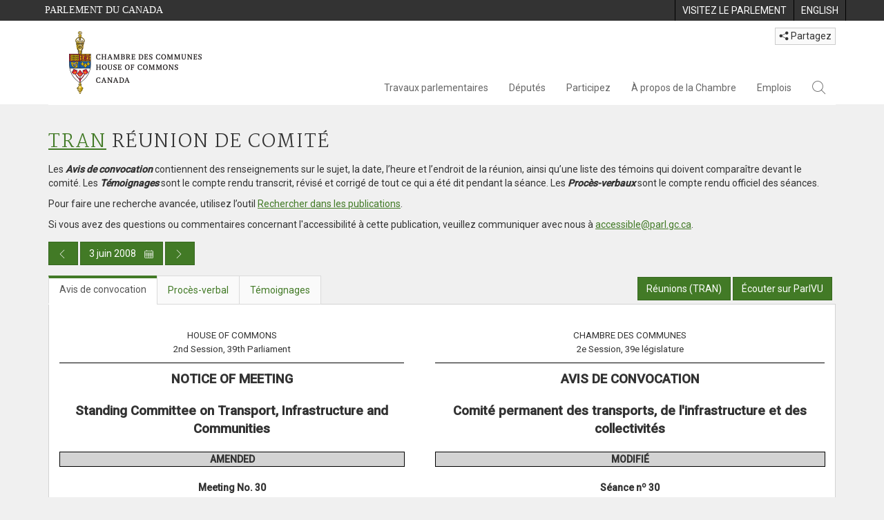

--- FILE ---
content_type: text/html; charset=utf-8
request_url: https://www.ourcommons.ca/DocumentViewer/fr/39-2/TRAN/reunion-30/avis-convocation
body_size: 42653
content:

<!DOCTYPE html>
<html lang="fr" xml:lang="fr">
<head>
    <meta charset="utf-8" />
    <meta name="Cache-Control" content="no-cache, no-store, must-revalidate" />
    <meta name="Pragma" content="no-cache" />
    <meta name="Expires" content="0" />
    <meta http-equiv="X-XSS-Protection" content="1" />
    <meta name="viewport" content="width=device-width" />
    <meta name="HandheldFriendly" content="true" />
    <meta name="description" content="Avis de convocation - TRAN (39-2) - no 30 - Chambre des communes du Canada" />
    <meta name="format-detection" content="telephone=no" />

    <!-- Meta tags for facebook -->
    <meta property="fb:app_id" content="1902349903311680" />
    <meta property="og:url" />
    <meta property="og:type" content="article">
    <meta property="og:title" content="Avis de convocation - TRAN (39-2) - no 30 - Chambre des communes du Canada" />
    <meta property="og:description" content="Avis de convocation - TRAN (39-2) - no 30 - Chambre des communes du Canada" />
    <meta property="og:image" content="/documentviewer/assets/images/publications/crest2_hoc_cdc_e-f.gif" />
    <meta property="og:image:width" content="1200" />
    <meta property="og:image:height" content="630" />

    
                <meta name="Institution" content="Transports, de l&#39;infrastructure et des collectivit&#233;s" />
                <meta name="MeetingDate" content="2008-06-03" />
                <meta name="DocumentId" content="3533603" />
                <meta name="DocumentTitle" content="Avis de convocation - TRAN-30" />
                <meta name="Language" content="fr" />
                <meta name="Parliament" content="39" />
                <meta name="Session" content="2" />
    <meta name="ServerBaseUrl" content="/documentviewer/" />
    


    <title>Avis de convocation - TRAN (39-2) - no 30 - Chambre des communes du Canada</title>

    <script type='text/javascript' src='/CommonElements/js/jquery-3.7.1.min.js'></script>
<script type='text/javascript' src='/CommonElements/js/bootstrap.min.js'></script>
<script type='text/javascript' src='/CommonElements/js/ce-hoc.min.js'></script>
<link rel='stylesheet' type='text/css' media='all' href='/CommonElements/styles/bootstrap.min.css' />
<link rel='stylesheet' type='text/css' media='all' href='/CommonElements/styles/hoc-icons.min.css' />
<link rel='stylesheet' type='text/css' media='all' href='/CommonElements/styles/ce-hoc-main.min.css' />
<link rel='stylesheet' type='text/css' media='all' href='/CommonElements/styles/ce-hoc-mobile.min.css' />
<script type='text/javascript' src='https://www.googletagmanager.com/gtag/js?id=G-WDVFHW5K08'></script>
<script> var CommonElements = {}; CommonElements.Analytics = {}; CommonElements.Analytics.Dimensions = []; CommonElements.Analytics.Dimensions.push({ MappingId: "dimension2", Value: "House of Commons"}); //Institution
CommonElements.Analytics.Dimensions.push({ MappingId: "dimension3", Value: "1"}); //IsHocUser
CommonElements.Analytics.Dimensions.push({ MappingId: "dimension6", Value: "44"}); //CurrentParliament
CommonElements.Analytics.Dimensions.push({ MappingId: "dimension7", Value: "1"}); //CurrentSession
CommonElements.Analytics.Dimensions.push({ MappingId: "dimension8", Value: "In Session"}); //ParliamentaryCycleState
CommonElements.Analytics.Dimensions.push({ MappingId: "dimension9", Value: "true"}); //IsHouseSittingDay
CommonElements.Analytics.Dimensions.push({ MappingId: "dimension10", Value: "false"}); //IsHouseCurrentlySitting
CommonElements.Analytics.Dimensions.push({ MappingId: "dimension11", Value: "true"}); //IsCommitteeEventInProgress
CommonElements.Analytics.Dimensions.push({ MappingId: "dimension14", Value: "39"}); //PublicationParliament
CommonElements.Analytics.Dimensions.push({ MappingId: "dimension15", Value: "2"}); //PublicationSession
CommonElements.Analytics.Dimensions.push({ MappingId: "dimension17", Value: "Committee Notice"}); //PublicationType
CommonElements.Analytics.Dimensions.push({ MappingId: "dimension18", Value: "30"}); //PublicationNumber
 </script>
<script>window.dataLayer = window.dataLayer || [];function gtag(){dataLayer.push(arguments);}gtag('js', new Date());gtag('config', 'G-WDVFHW5K08');</script>

    <link href="/documentviewer/bundles/css?v=kfkArLzlrhyxKfahCOCkKH5CSt03TfRpHR82pW9Zmmc1" rel="stylesheet"/>

    
<link href="/documentviewer/assets/styles/publications/committee-notice/committee-notices-37-41.css" rel="stylesheet"/>

    


        <base href="https://www.ourcommons.ca/Content/Committee/392/TRAN/NoticeAgenda/NA3533603/">

    <script type="text/javascript">

        window.fbAsyncInit = function () {
            FB.init({
                appId: ('fr' == 'en' ? '620826918031248' : '1902349903311680'),
                xfbml: true,
                version: 'v2.0'
            });
        };

        // Load the SDK Asynchronously
        (function (d) {
            var js, id = 'facebook-jssdk'; if (d.getElementById(id)) { return; }
            js = d.createElement('script'); js.id = id; js.async = true;
            js.src = "https://connect.facebook.net/en_US/all.js";
            d.getElementsByTagName('head')[0].appendChild(js);
        }(document));
    </script>

    <script>
        $(document).ready(function () {

            $('.-rowchild').css({ "display": "flex", "justify-content": "center" });
            $('.-rowchild').find("sup").css("line-height", "15px");
            $('.-rowchildBar').css({ "border-right": "1px solid #111" });

            $('.-rowchild').wrapAll('<div style="display: flex;justify-content: space-around;flex-direction: row;">');

        });

    </script>
</head>
<body class="body-wrapper site-code-house">


    <!-- Skip to Content -->
			<div class="local-anchor-container">
				<a href="#StartOfContent" class="ce-hoc-skipnav sr-only sr-only-focusable">Passer au contenu</a>
			</div>
		    <!-- Parliament Header -->
		    <div id="ce-parl-header" role="banner" class="ce-parl-header hidden-print">
		    	<div class="container">
		    		<a href="//www.parl.ca" class="ce-parl-btn pull-left" data-analytics-eventcategory="Parliament Common Elements Menu" data-analytics-eventaction="click" data-analytics-eventlabel="Parliament Site" >Parlement du Canada</a>
		    		<ul class="pull-right" role="menu">
		    			<li role="menuitem">
		    				<a href="https://visitez.parl.ca/index-f.html" class="hoccmn-parent-org" data-analytics-eventcategory="Parliament Common Elements Menu" data-analytics-eventaction="click" data-analytics-eventlabel="Visit Parliament" rel="external">
		    					<span class="hidden-xs">Visitez le parlement</span>
		    					<span class="visible-xs">Visitez</span>
		    				</a>
		    			</li>
		    			<li role="menuitem">
		    				<a href="https://www.ourcommons.ca/documentviewer/en/39-2/TRAN/meeting-30/notice" class="hoccmn-parent-org" data-analytics-eventcategory="Parliament Common Elements Menu" data-analytics-eventaction="click" data-analytics-eventlabel="Language Switch" >
		    					<span lang="en-CA" class="hidden-xs">English</span>
		    					<span lang="en-CA" class="visible-xs">EN</span>
		    				</a>
		    			</li>
		    		</ul>
		    	</div>
		    </div>
		
		    <!-- HoC Header -->
		    <nav id="ce-hoc-header" class="ce-hoc-nav navbar navbar-default" aria-label="Principale">
		        <div class="container">
		            <div class="navbar-header">
		                <a href="//www.noscommunes.ca" class="navbar-brand" data-analytics-eventcategory="HoC Common Elements Main Menu" data-analytics-eventaction="click" data-analytics-eventlabel="HoC Crest" >
		                    <img src="/CommonElements/Images/ce-hoc-emblem-f.png" alt="Chambre des communes" />
		                </a>
		                <button type="button" data-toggle="collapse" data-target="#ce-hoc-nav" class="navbar-toggle">
		                    <span class="ce-hoc-nav-hamburger">
		                        <span class="icon-bar"></span>
		                        <span class="icon-bar"></span>
		                        <span class="icon-bar"></span>
		                    </span>
		                    <span class="ce-hoc-nav-lbl-menu">
		                        Menu
		                    </span>
		                </button>
		                <div id="small-navbar" class="hidden-lg hidden-md visible-sm-* visible-xs-*">
		                    <div id="ce-hoc-nav" class="navbar-collapse collapse">
		                        <ul class="nav navbar-nav">
		                            <li class="dropdown">
		                                <a href="javascript: void(0);" data-toggle="dropdown" class="dropdown-toggle" aria-expanded="false" data-analytics-eventcategory="HoC Common Elements Main Menu" data-analytics-eventaction="click" data-analytics-eventlabel="Parliamentary Business">
		                                    Travaux parlementaires
		                                </a>
		                                <ul id="ce-hoc-nav-parliamentary-business" class="dropdown-menu">
		                                    <li class="ce-hoc-dropdown-menu-content">
		                                        <a href="//www.noscommunes.ca/fr/travaux-parlementaires" class="btn ce-hoc-btn-landing" data-analytics-eventcategory="HoC Common Elements Main Menu" data-analytics-eventaction="click" data-analytics-eventlabel="Parliamentary Business" >
		                                            Travaux parlementaires - Accueil
		                                        </a>
		                                    </li>
		
		                                    <li>
		                                        <div>
		                                            <div class="ce-hoc-panel-title">
		                                                <a class="accordion-toggle" data-toggle="collapse" href="#ce-hoc-nav-parlbus-house" data-parent="#ce-hoc-nav-parliamentary-business-panel-group" aria-expanded="false">
		                                                    La Chambre
		                                                </a>
		                                            </div>
		                                            <div id="ce-hoc-nav-parlbus-house" class="panel-collapse collapse ce-hoc-collapsible-content">
		                                                <ul class="ce-hoc-list-group-item" role="menu">
		                                                    <li role="menuitem"><a href="//www.noscommunes.ca/fr/calendrier-des-seances" data-analytics-eventcategory="HoC Common Elements Main Menu" data-analytics-eventaction="click" data-analytics-eventlabel="Sitting Calendar" >Calendrier des séances</a></li>
		                                                    <li role="menuitem"><a href="//www.noscommunes.ca/documentviewer/fr/chambre/derniere-seance" data-analytics-eventcategory="HoC Common Elements Main Menu" data-analytics-eventaction="click" data-analytics-eventlabel="House Publications" >Publications de la Chambre</a></li>
		                                                    <li role="menuitem"><a href="//www.parl.ca/legisinfo/fr/apercu" data-analytics-eventcategory="HoC Common Elements Main Menu" data-analytics-eventaction="click" data-analytics-eventlabel="Bills (LEGISinfo)" >Projets de loi (LEGIS<i>info</i>)</a></li>
		                                                    <li role="menuitem"><a href="//www.noscommunes.ca/questions-ecrites/apercu" data-analytics-eventcategory="HoC Common Elements Main Menu" data-analytics-eventaction="click" data-analytics-eventlabel="Written Questions" >Questions écrites</a></li>
		                                                    <li role="menuitem"><a href="https://www.noscommunes.ca/petitions/fr/Home/Index" data-analytics-eventcategory="HoC Common Elements Main Menu" data-analytics-eventaction="click" data-analytics-eventlabel="E-petitions" >Pétitions</a></li>
		                                                    <li role="menuitem"><a href="//www.noscommunes.ca/members/fr/votes" data-analytics-eventcategory="HoC Common Elements Main Menu" data-analytics-eventaction="click" data-analytics-eventlabel="Votes" >Votes</a></li>
		                                                    <li role="menuitem"><a href="//www.noscommunes.ca/Search/fr/publications/debats" data-analytics-eventcategory="HoC Common Elements Main Menu" data-analytics-eventaction="click" data-analytics-eventlabel="Search the Debates (Hansard)" >Rechercher dans les Débats (Hansard)</a></li>
		                                                    <li role="menuitem"><a href="//www.noscommunes.ca/documentviewer/fr/chambre/etat-travaux" data-analytics-eventcategory="HoC Common Elements Main Menu" data-analytics-eventaction="click" data-analytics-eventlabel="Status of House Business" >État des travaux de la Chambre</a></li>
		                                                </ul>
		                                            </div>
		                                        </div>
		                                    </li>
		                                    <li>
		                                        <div>
		                                            <div class="ce-hoc-panel-title">
		                                                <a class="accordion-toggle" data-toggle="collapse" href="#ce-hoc-nav-parlbus-committees" data-parent="#ce-hoc-nav-parliamentary-business-panel-group" aria-expanded="false">
		                                                    Les comités
		                                                </a>
		                                            </div>
		                                            <div id="ce-hoc-nav-parlbus-committees" class="panel-collapse collapse ce-hoc-collapsible-content">
		                                                <ul class="ce-hoc-list-group-item" role="menu">
		                                                    <li role="menuitem"><a href="//www.noscommunes.ca/Committees/fr/Home" data-analytics-eventcategory="HoC Common Elements Main Menu" data-analytics-eventaction="click" data-analytics-eventlabel="List of Committees and Overview" >Liste des comités et aperçu</a></li>
		                                                    <li role="menuitem"><a href="//www.noscommunes.ca/Committees/fr/Meetings" data-analytics-eventcategory="HoC Common Elements Main Menu" data-analytics-eventaction="click" data-analytics-eventlabel="Meetings" >Réunions</a></li>
		                                                    <li role="menuitem"><a href="//www.parl.ca/legisinfo/fr/projets-de-loi?status&#x3D;352&amp;advancedview&#x3D;true" data-analytics-eventcategory="HoC Common Elements Main Menu" data-analytics-eventaction="click" data-analytics-eventlabel="Bills in Committee (LEGISinfo)" >Projets de loi en comité (LEGIS<i>info</i>)</a></li>
		                                                    <li role="menuitem"><a href="//www.noscommunes.ca/Committees/fr/Work" data-analytics-eventcategory="HoC Common Elements Main Menu" data-analytics-eventaction="click" data-analytics-eventlabel="Studies, Activities and Reports" >Études, activités et rapports</a></li>
		                                                    <li role="menuitem"><a href="//www.noscommunes.ca/Search/fr/publications/temoignages" data-analytics-eventcategory="HoC Common Elements Main Menu" data-analytics-eventaction="click" data-analytics-eventlabel="Search the Transcripts" >Rechercher dans les Témoignages</a></li>
		                                                    <li role="menuitem"><a href="//www.noscommunes.ca/Committees/fr/Participate" data-analytics-eventcategory="HoC Common Elements Main Menu" data-analytics-eventaction="click" data-analytics-eventlabel="Committee-Participate" >Participez</a></li>
		                                                </ul>
		                                            </div>
		                                        </div>
		                                    </li>
		                                    <li>
		                                        <div>
		                                            <div class="ce-hoc-panel-title">
		                                                <a class="accordion-toggle" data-toggle="collapse" href="#ce-hoc-nav-parlbus-resources" data-parent="#ce-hoc-nav-parliamentary-business-panel-group" aria-expanded="false">
		                                                    Ressources
		                                                </a>
		                                            </div>
		                                            <div id="ce-hoc-nav-parlbus-resources" class="panel-collapse collapse ce-hoc-collapsible-content">
		                                                <ul class="ce-hoc-list-group-item" role="menu">
		                                                    <li role="menuitem"><a href="//www.noscommunes.ca/procedure/apercu/index-f.html" data-analytics-eventcategory="HoC Common Elements Main Menu" data-analytics-eventaction="click" data-analytics-eventlabel="Procedural Information" >Information sur la procédure</a></li>
		                                                </ul>
		                                                <div class="ce-hoc-groupbox">
		                                                    <span>Bibliothèque du Parlement</span>
		                                                    <div class="clearfix"></div>
		                                                    <ul class="ce-hoc-list-group-item" role="menu">
		                                                        <li role="menuitem">
		                                                            <a href="https://bdp.parl.ca/sites/PublicWebsite/default/fr_CA/ResearchPublications/LegislativeSummaries?" data-analytics-eventcategory="HoC Common Elements Main Menu" data-analytics-eventaction="click" data-analytics-eventlabel="Legislative Summaries"  rel="external" >Résumés législatifs</a>
		                                                        </li>
		                                                        <li role="menuitem">
		                                                            <a href="https://bdp.parl.ca/About/Library/VirtualLibrary/research-for-parliament-f.html" data-analytics-eventcategory="HoC Common Elements Main Menu" data-analytics-eventaction="click" data-analytics-eventlabel="Research Publications"  rel="external" >Publications de recherche</a>
		                                                        </li>
		                                                        <li role="menuitem">
		                                                            <a href="http://parl.canadiana.ca/?usrlang&#x3D;fr" data-analytics-eventcategory="HoC Common Elements Main Menu" data-analytics-eventaction="click" data-analytics-eventlabel="Historical Debates and Journals (1867-1993)"  rel="external" ><div class='deacrease-letter-spacing'>Ressources parlementaires historiques <br/>(1867-1993)</div></a>
		                                                        </li>
		                                                    </ul>
		                                                </div>
		                                            </div>
		                                        </div>
		                                    </li>
		                                    <li>
		                                        <div>
		                                            <div class="ce-hoc-panel-title">
		                                                <a class="accordion-toggle" data-toggle="collapse" href="#ce-hoc-nav-parlbus-parliamentary-diplomacy" data-parent="#ce-hoc-nav-parliamentary-business-panel-group" aria-expanded="false">
		                                                    La diplomatie parlementaire
		                                                </a>
		                                            </div>
		                                            <div id="ce-hoc-nav-parlbus-parliamentary-diplomacy" class="panel-collapse collapse ce-hoc-collapsible-content">
		                                                <ul class="ce-hoc-list-group-item" role="menu">
		                                                    <li role="menuitem"><a href="//www.parl.ca/diplomacy/fr" data-analytics-eventcategory="HoC Common Elements Main Menu" data-analytics-eventaction="click" data-analytics-eventlabel="Diplomacy - Home" >La diplomatie parlementaire - Accueil</a></li>
		                                                    <li role="menuitem"><a href="//www.parl.ca/diplomacy/fr/presidents/activites-et-rapports" data-analytics-eventcategory="HoC Common Elements Main Menu" data-analytics-eventaction="click" data-analytics-eventlabel="Speakers&#x27; Activities" >Activités des présidents</a></li>
		                                                    <li role="menuitem"><a href="//www.parl.ca/diplomacy/fr/associations" data-analytics-eventcategory="HoC Common Elements Main Menu" data-analytics-eventaction="click" data-analytics-eventlabel="Parliamentary Associations" >Associations parlementaires</a></li>
		                                                    <li role="menuitem"><a href="//www.parl.ca/diplomacy/fr/presidents/visites-et-evenements" data-analytics-eventcategory="HoC Common Elements Main Menu" data-analytics-eventaction="click" data-analytics-eventlabel="Visits and Events" >Visites et événements </a></li>
		                                                    <li role="menuitem"><a href="//www.parl.ca/diplomacy/fr/conferences" data-analytics-eventcategory="HoC Common Elements Main Menu" data-analytics-eventaction="click" data-analytics-eventlabel="Conferences" >Conférences</a></li>
		                                                    <li role="menuitem"><a href="//www.parl.ca/diplomacy/fr/presidents/pehfp" data-analytics-eventcategory="HoC Common Elements Main Menu" data-analytics-eventaction="click" data-analytics-eventlabel="Parliamentary Officers&#x27; Study Program" >Programme d'études des hauts fonctionnaires parlementaires</a></li>
		                                                </ul>
		                                            </div>
		                                        </div>
		                                    </li>
		                                </ul>
		                            </li>
		                            <li class="dropdown">
		                                <a href="javascript: void(0);" data-toggle="dropdown" class="dropdown-toggle" aria-expanded="false" data-analytics-eventcategory="HoC Common Elements Main Menu" data-analytics-eventaction="click" data-analytics-eventlabel="Members">
		                                    Députés
		                                </a>
		                                <ul id="ce-hoc-nav-members" class="dropdown-menu">
		                                    <li class="ce-hoc-dropdown-menu-content">
		                                        <a href="//www.noscommunes.ca/fr/deputes" class="btn ce-hoc-btn-landing" data-analytics-eventcategory="HoC Common Elements Main Menu" data-analytics-eventaction="click" data-analytics-eventlabel="Members" >
		                                            Députés - Accueil
		                                        </a>
		                                    </li>
		
		                                    <li>
		                                        <div>
		                                            <div class="ce-hoc-panel-title">
		                                                <a class="accordion-toggle" data-toggle="collapse" href="#ce-hoc-nav-members-roles" data-parent="#ce-hoc-nav-members-panel-group" aria-expanded="false">
		                                                    Députés et rôles
		                                                </a>
		                                            </div>
		                                            <div id="ce-hoc-nav-members-roles" class="panel-collapse collapse ce-hoc-collapsible-content">
		                                                <ul class="ce-hoc-list-group-item" role="menu">
		                                                    <li role="menuitem"><a href="//www.noscommunes.ca/Members/fr" data-analytics-eventcategory="HoC Common Elements Main Menu" data-analytics-eventaction="click" data-analytics-eventlabel="Members of Parliament" >Députés</a></li>
		                                                    <li role="menuitem"><a href="//www.noscommunes.ca/Speaker/fr" data-analytics-eventcategory="HoC Common Elements Main Menu" data-analytics-eventaction="click" data-analytics-eventlabel="The Speaker" >Le Président</a></li>
		                                                    <li role="menuitem"><a href="//www.noscommunes.ca/Members/fr/ministries" data-analytics-eventcategory="HoC Common Elements Main Menu" data-analytics-eventaction="click" data-analytics-eventlabel="Ministry (Cabinet)" >Conseil des ministres (Cabinet)</a></li>
		                                                    <li role="menuitem"><a href="//www.noscommunes.ca/Members/fr/parliamentary-secretaries" data-analytics-eventcategory="HoC Common Elements Main Menu" data-analytics-eventaction="click" data-analytics-eventlabel="Parliamentary Secretaries" >Secrétaires parlementaires</a></li>
		                                                    <li role="menuitem"><a href="//www.noscommunes.ca/members/fr/house-officers" data-analytics-eventcategory="HoC Common Elements Main Menu" data-analytics-eventaction="click" data-analytics-eventlabel="Party Leaders and other House Officers" >Chefs de partis et autres agents supérieurs de la Chambre</a></li>
		                                                </ul>
		                                            </div>
		                                        </div>
		                                    </li>
		                                    <li>
		                                        <div>
		                                            <div class="ce-hoc-panel-title">
		                                                <a class="accordion-toggle" data-toggle="collapse" href="#ce-hoc-nav-members-related-information" data-parent="#ce-hoc-nav-members-panel-group" aria-expanded="false">
		                                                    Informations connexes
		                                                </a>
		                                            </div>
		                                            <div id="ce-hoc-nav-members-related-information" class="panel-collapse collapse ce-hoc-collapsible-content">
		                                                <ul class="ce-hoc-list-group-item" role="menu">
		                                                    <li role="menuitem"><a href="//www.noscommunes.ca/Members/fr/party-standings" data-analytics-eventcategory="HoC Common Elements Main Menu" data-analytics-eventaction="click" data-analytics-eventlabel="Party Standings" >Position des partis</a></li>
		                                                    <li role="menuitem"><a href="//www.noscommunes.ca/Members/fr/floorplan" data-analytics-eventcategory="HoC Common Elements Main Menu" data-analytics-eventaction="click" data-analytics-eventlabel="Seating Plan" >Plan de salle de la Chambre</a></li>
		                                                    <li role="menuitem"><a href="//www.noscommunes.ca/ProactiveDisclosure/fr/deputes" data-analytics-eventcategory="HoC Common Elements Main Menu" data-analytics-eventaction="click" data-analytics-eventlabel="Members&#x27; Expenditures" >Dépenses des députés</a></li>
		                                                    <li role="menuitem"><a href="//www.noscommunes.ca/boie/fr/rapports-et-divulgation#dt" data-analytics-eventcategory="HoC Common Elements Main Menu" data-analytics-eventaction="click" data-analytics-eventlabel="Registry of Designated Travellers" >Registre des voyageurs désignés</a></li>
		                                                    <li role="menuitem"><a href="//www.noscommunes.ca/about/schedules/MembersTypicalWeek-f.html" data-analytics-eventcategory="HoC Common Elements Main Menu" data-analytics-eventaction="click" data-analytics-eventlabel="A Member&#x27;s Typical Week" >Semaine typique d'un député</a></li>
		                                                </ul>
		                                            </div>
		                                        </div>
		                                    </li>
		                                    <li>
		                                        <div>
		                                            <div class="ce-hoc-panel-title">
		                                                <a class="accordion-toggle" data-toggle="collapse" href="#ce-hoc-nav-members-resources" data-parent="#ce-hoc-nav-members-panel-group" aria-expanded="false">
		                                                    Ressources
		                                                </a>
		                                            </div>
		                                            <div id="ce-hoc-nav-members-resources" class="panel-collapse collapse ce-hoc-collapsible-content">
		                                                <ul class="ce-hoc-list-group-item" role="menu">
		                                                    <li role="menuitem"><a href="//www.noscommunes.ca/Members/fr/addresses" data-analytics-eventcategory="HoC Common Elements Main Menu" data-analytics-eventaction="click" data-analytics-eventlabel="Contact Members of Parliament" >Coordonnées des députés</a></li>
		                                                    <li role="menuitem"><a href="//www.noscommunes.ca/Members/fr/constituencies" data-analytics-eventcategory="HoC Common Elements Main Menu" data-analytics-eventaction="click" data-analytics-eventlabel="Constituencies" >Circonscriptions</a></li>
		                                                </ul>
		                                                <div class="ce-hoc-groupbox">
		                                                    <span>Bibliothèque du Parlement</span>
		                                                    <div class="clearfix"></div>
		                                                    <ul class="ce-hoc-list-group-item" role="menu">
		                                                        <li role="menuitem">
		                                                            <a href="https://bdp.parl.ca/sites/ParlInfo/default/fr_CA" data-analytics-eventcategory="HoC Common Elements Main Menu" data-analytics-eventaction="click" data-analytics-eventlabel="Historical Information (PARLINFO)"  rel="external" >Ressources historiques (PARLINFO)</a>
		                                                        </li>
		                                                    </ul>
		                                                </div>
		                                            </div>
		                                        </div>
		                                    </li>
		                                </ul>
		                            </li>
		                            <li class="dropdown">
		                                <a href="javascript: void(0);" data-toggle="dropdown" class="dropdown-toggle" aria-expanded="false" data-analytics-eventcategory="HoC Common Elements Main Menu" data-analytics-eventaction="click" data-analytics-eventlabel="Participate">
		                                    Participez
		                                </a>
		                                <ul id="ce-hoc-nav-participate" class="dropdown-menu">
		                                    <li class="ce-hoc-dropdown-menu-content">
		                                        <a href="//www.noscommunes.ca/fr/participez" class="btn ce-hoc-btn-landing" data-analytics-eventcategory="HoC Common Elements Main Menu" data-analytics-eventaction="click" data-analytics-eventlabel="Participate" >
		                                            Participez - Accueil
		                                        </a>
		                                    </li>
		
		                                    <li>
		                                        <div>
		                                            <div class="ce-hoc-panel-title">
		                                                <a class="accordion-toggle" data-toggle="collapse" href="#ce-hoc-nav-participate-house" data-parent="#ce-hoc-nav-participate-panel-group" aria-expanded="false">
		                                                    La Chambre
		                                                </a>
		                                            </div>
		                                            <div id="ce-hoc-nav-participate-house" class="panel-collapse collapse ce-hoc-collapsible-content">
		                                                <ul class="ce-hoc-list-group-item" role="menu">
		                                                    <li role="menuitem"><a href="https://visitez.parl.ca/visit-f.html#live-debates" data-analytics-eventcategory="HoC Common Elements Main Menu" data-analytics-eventaction="click" data-analytics-eventlabel="Attend Live Debates"  rel="external" >Assister aux débats en direct</a></li>
		                                                    <li role="menuitem"><a href="https://parlvu.parl.gc.ca/harmony/fr" data-analytics-eventcategory="HoC Common Elements Main Menu" data-analytics-eventaction="click" data-analytics-eventlabel="Watch and Listen to Chamber Proceedings"  rel="external" >Visionner et écouter les séances de la Chambre</a></li>
		                                                    <li role="menuitem"><a href="https://www.noscommunes.ca/petitions/fr/Home/Index" data-analytics-eventcategory="HoC Common Elements Main Menu" data-analytics-eventaction="click" data-analytics-eventlabel="Create or Sign an E-petitions" >Créer ou signer une pétition</a></li>
		                                                    <li role="menuitem"><a href="//www.noscommunes.ca/About/Schedules/DailyOrderOfBusiness-f.html" data-analytics-eventcategory="HoC Common Elements Main Menu" data-analytics-eventaction="click" data-analytics-eventlabel="A Typical Week at the House" >Une semaine typique à la Chambre</a></li>
		                                                    <li role="menuitem"><a href="//www.noscommunes.ca/Members/fr/addresses" data-analytics-eventcategory="HoC Common Elements Main Menu" data-analytics-eventaction="click" data-analytics-eventlabel="Contact a Member of Parliament" >Communiquer avec un député</a></li>
		                                                    <li role="menuitem"><a href="//www.parl.ca/legisinfo/fr/apercu" data-analytics-eventcategory="HoC Common Elements Main Menu" data-analytics-eventaction="click" data-analytics-eventlabel="Follow a Bill (LEGISinfo)" >Suivre un projet de loi (LEGIS<i>info</i>)</a></li>
		                                                </ul>
		                                            </div>
		                                        </div>
		                                    </li>
		                                    <li>
		                                        <div>
		                                            <div class="ce-hoc-panel-title">
		                                                <a class="accordion-toggle" data-toggle="collapse" href="#ce-hoc-nav-participate-committees" data-parent="#ce-hoc-nav-participate-panel-group" aria-expanded="false">
		                                                    Les Comités
		                                                </a>
		                                            </div>
		                                            <div id="ce-hoc-nav-participate-committees" class="panel-collapse collapse ce-hoc-collapsible-content">
		                                                <ul class="ce-hoc-list-group-item" role="menu">
		                                                    <li role="menuitem"><a href="//www.noscommunes.ca/Committees/fr/Participate#attend" data-analytics-eventcategory="HoC Common Elements Main Menu" data-analytics-eventaction="click" data-analytics-eventlabel="Attend Meetings" >Assister aux réunions</a></li>
		                                                    <li role="menuitem"><a href="https://parlvu.parl.gc.ca/harmony/fr" data-analytics-eventcategory="HoC Common Elements Main Menu" data-analytics-eventaction="click" data-analytics-eventlabel="Watch and Listen to Committee Proceedings"  rel="external" >Écouter et visionner les réunions de comité</a></li>
		                                                    <li role="menuitem"><a href="//www.noscommunes.ca/Committees/fr/Participate#participate" data-analytics-eventcategory="HoC Common Elements Main Menu" data-analytics-eventaction="click" data-analytics-eventlabel="Current Consultations" >Consultations en cours</a></li>
		                                                    <li role="menuitem"><a href="//www.noscommunes.ca/Committees/fr/Participate" data-analytics-eventcategory="HoC Common Elements Main Menu" data-analytics-eventaction="click" data-analytics-eventlabel="How to Submit a Brief and Appear" >Comment présenter un mémoire et comparaître</a></li>
		                                                    <li role="menuitem"><a href="//www.noscommunes.ca/Committees/Styles/images/participate/committee-room-layout-large-f.png" data-analytics-eventcategory="HoC Common Elements Main Menu" data-analytics-eventaction="click" data-analytics-eventlabel="Layout of a Typical Committee Room" >Disposition d'une salle de réunion typique</a></li>
		                                                    <li role="menuitem"><a href="//www.noscommunes.ca/Committees/fr/ContactUs" data-analytics-eventcategory="HoC Common Elements Main Menu" data-analytics-eventaction="click" data-analytics-eventlabel="Contact a Committee" >Contacter un comité</a></li>
		                                                </ul>
		                                            </div>
		                                        </div>
		                                    </li>
		                                    <li>
		                                        <div>
		                                            <div class="ce-hoc-panel-title">
		                                                <a class="accordion-toggle" data-toggle="collapse" href="#ce-hoc-nav-participate-resources" data-parent="#ce-hoc-nav-participate-panel-group" aria-expanded="false">
		                                                    Ressources
		                                                </a>
		                                            </div>
		                                            <div id="ce-hoc-nav-participate-resources" class="panel-collapse collapse ce-hoc-collapsible-content">
		                                                <ul class="ce-hoc-list-group-item" role="menu">
		                                                    <li role="menuitem"><a href="//www.noscommunes.ca/procedure/apercu/index-f.html" data-analytics-eventcategory="HoC Common Elements Main Menu" data-analytics-eventaction="click" data-analytics-eventlabel="Procedural Information" >Information sur la procédure</a></li>
		                                                </ul>
		                                                <div class="ce-hoc-groupbox">
		                                                    <span>Bibliothèque du Parlement</span>
		                                                    <div class="clearfix"></div>
		                                                    <ul class="ce-hoc-list-group-item" role="menu">
		                                                        <li role="menuitem">
		                                                            <a href="https://bdp.parl.ca/About/Parliament/Education/classroom-activities-f.html" data-analytics-eventcategory="HoC Common Elements Main Menu" data-analytics-eventaction="click" data-analytics-eventlabel="Classroom Activities"  rel="external" >Activités pédagogiques</a>
		                                                        </li>
		                                                        <li role="menuitem">
		                                                            <a href="https://bdp.parl.ca/About/Parliament/Education/teacher-resources-f.html" data-analytics-eventcategory="HoC Common Elements Main Menu" data-analytics-eventaction="click" data-analytics-eventlabel="Teacher Resources"  rel="external" >Ressources didactiques</a>
		                                                        </li>
		                                                        <li role="menuitem">
		                                                            <a href="https://bdp.parl.ca/About/Parliament/Education/teachers-institute-f.html" data-analytics-eventcategory="HoC Common Elements Main Menu" data-analytics-eventaction="click" data-analytics-eventlabel="Teachers Institute"  rel="external" >Forum des enseignantes et des enseignants</a>
		                                                        </li>
		                                                    </ul>
		                                                </div>
		                                            </div>
		                                        </div>
		                                    </li>
		                                </ul>
		                            </li>
		                            <li class="dropdown">
		                                <a href="javascript: void(0);" data-toggle="dropdown" class="dropdown-toggle" aria-expanded="false" data-analytics-eventcategory="HoC Common Elements Main Menu" data-analytics-eventaction="click" data-analytics-eventlabel="About the House">
		                                    À propos de la Chambre
		                                </a>
		                                <ul id="ce-hoc-nav-about" class="dropdown-menu">
		                                    <li class="ce-hoc-dropdown-menu-content">
		                                        <a href="//www.noscommunes.ca/fr/a-propos-de-la-chambre" class="btn ce-hoc-btn-landing" data-analytics-eventcategory="HoC Common Elements Main Menu" data-analytics-eventaction="click" data-analytics-eventlabel="About the House" >
		                                            À propos de la Chambre - Accueil
		                                        </a>
		                                    </li>
		
		                                    <li>
		                                        <div>
		                                            <div class="ce-hoc-panel-title">
		                                                <a class="accordion-toggle" data-toggle="collapse" href="#ce-hoc-nav-about-transparency-accountability" data-parent="#ce-hoc-nav-about-panel-group" aria-expanded="false">
		                                                    Transparence et reddition de comptes
		                                                </a>
		                                            </div>
		                                            <div id="ce-hoc-nav-about-transparency-accountability" class="panel-collapse collapse ce-hoc-collapsible-content">
		                                                <ul class="ce-hoc-list-group-item" role="menu">
		                                                    <li role="menuitem"><a href="//www.noscommunes.ca/boie/fr" data-analytics-eventcategory="HoC Common Elements Main Menu" data-analytics-eventaction="click" data-analytics-eventlabel="Board of Internal Economy" >Bureau de régie interne</a></li>
		                                                    <li role="menuitem"><a href="//www.ourcommons.ca/boie/fr/reglements-et-politiques" data-analytics-eventcategory="HoC Common Elements Main Menu" data-analytics-eventaction="click" data-analytics-eventlabel="By-Laws and Policies" >Règlements administratifs et politiques</a></li>
		                                                    <li role="menuitem"><a href="//www.noscommunes.ca/boie/fr/reglements-et-politiques#mas" data-analytics-eventcategory="HoC Common Elements Main Menu" data-analytics-eventaction="click" data-analytics-eventlabel="Members&#x27; Allowances and Services" >Manuel des allocations et des services aux députés</a></li>
		                                                    <li role="menuitem"><a href="//www.noscommunes.ca/About/Administration/Index-f.html" data-analytics-eventcategory="HoC Common Elements Main Menu" data-analytics-eventaction="click" data-analytics-eventlabel="House Administration" >Administration de la Chambre des communes</a></li>
		                                                    <li role="menuitem"><a href="//www.noscommunes.ca/boie/fr/rapports-et-divulgation" data-analytics-eventcategory="HoC Common Elements Main Menu" data-analytics-eventaction="click" data-analytics-eventlabel="Reports and Disclosure" >Rapports et divulgation</a></li>
		                                                    <li role="menuitem"><a href="//www.noscommunes.ca/About/StandingOrders/appa1-f.htm" data-analytics-eventcategory="HoC Common Elements Main Menu" data-analytics-eventaction="click" data-analytics-eventlabel="Conflict of Interest Code for Members" >Code régissant les conflits d’intérêts des députés</a></li>
		                                                    <li role="menuitem"><a href="//www.noscommunes.ca/fr/accessibilite" data-analytics-eventcategory="HoC Common Elements Main Menu" data-analytics-eventaction="click" data-analytics-eventlabel="Accessibility" >Accessibilité</a></li>
		                                                </ul>
		                                            </div>
		                                        </div>
		                                    </li>
		                                    <li>
		                                        <div>
		                                            <div class="ce-hoc-panel-title">
		                                                <a class="accordion-toggle" data-toggle="collapse" href="#ce-hoc-nav-about-history-art-architecture" data-parent="#ce-hoc-nav-about-panel-group" aria-expanded="false">
		                                                    Arts et patrimoine
		                                                </a>
		                                            </div>
		                                            <div id="ce-hoc-nav-about-history-art-architecture" class="panel-collapse collapse ce-hoc-collapsible-content">
		                                                <ul class="ce-hoc-list-group-item" role="menu">
		                                                    <li role="menuitem"><a href="//www.noscommunes.ca/heritage/fr/accueil" data-analytics-eventcategory="HoC Common Elements Main Menu" data-analytics-eventaction="click" data-analytics-eventlabel="History, Art and Architecture" >Histoire, art et architecture</a></li>
		                                                    <li role="menuitem"><a href="//www.noscommunes.ca/About/BuildingTheFuture/Index-f.html" data-analytics-eventcategory="HoC Common Elements Main Menu" data-analytics-eventaction="click" data-analytics-eventlabel="Future of the Parliamentary Precinct" >Avenir de la Cité parlementaire</a></li>
		                                                    <li role="menuitem"><a href="//www.noscommunes.ca/heritage/fr/edifices-du-parlement/passe/chapelle-du-souvenir" data-analytics-eventcategory="HoC Common Elements Main Menu" data-analytics-eventaction="click" data-analytics-eventlabel="Memorial Chamber" >Chapelle du Souvenir</a></li>
		                                                    <li role="menuitem"><a href="//www.noscommunes.ca/heritage/fr/carillon" data-analytics-eventcategory="HoC Common Elements Main Menu" data-analytics-eventaction="click" data-analytics-eventlabel="Carillon" >Carillon</a></li>
		                                                </ul>
		                                            </div>
		                                        </div>
		                                    </li>
		                                    <li>
		                                        <div>
		                                            <div class="ce-hoc-panel-title">
		                                                <a class="accordion-toggle" data-toggle="collapse" href="#ce-hoc-nav-about-pictures" data-parent="#ce-hoc-nav-about-panel-group" aria-expanded="false">
		                                                    En images
		                                                </a>
		                                            </div>
		                                            <div id="ce-hoc-nav-about-pictures" class="panel-collapse collapse ce-hoc-collapsible-content">
		                                                <ul class="ce-hoc-list-group-item" role="menu">
		                                                    <li role="menuitem"><a href="/About/BuildingTheFuture/WestBlock/VirtualTours/chamber/fr/" data-analytics-eventcategory="HoC Common Elements Main Menu" data-analytics-eventaction="click" data-analytics-eventlabel="Virtual Tour of the House"  rel="external" >Visite virtuelle de la Chambre</a></li>
		                                                    <li role="menuitem"><a href="//www.tpsgc-pwgsc.gc.ca/citeparlementaire-parliamentaryprecinct/camera-fra.html" data-analytics-eventcategory="HoC Common Elements Main Menu" data-analytics-eventaction="click" data-analytics-eventlabel="Live Hill Cam"  rel="external" >Caméra en direct de la Colline</a></li>
		                                                    <li role="menuitem"><a href="https://www.instagram.com/noscommunesca/" data-analytics-eventcategory="HoC Common Elements Main Menu" data-analytics-eventaction="click" data-analytics-eventlabel="Photo Gallery"  rel="external" >Galerie de photos</a></li>
		                                                </ul>
		                                            </div>
		                                        </div>
		                                    </li>
		                                </ul>
		                            </li>
		                            <li class="dropdown">
		                                <a href="javascript: void(0);" data-toggle="dropdown" class="dropdown-toggle" aria-expanded="false" data-analytics-eventcategory="HoC Common Elements Main Menu" data-analytics-eventaction="click" data-analytics-eventlabel="Employment">
		                                    Emplois
		                                </a>
		                                <ul id="ce-hoc-nav-employment" class="dropdown-menu">
		                                    <li class="ce-hoc-dropdown-menu-content">
		                                        <a href="//www.noscommunes.ca/fr/emplois" class="btn ce-hoc-btn-landing" data-analytics-eventcategory="HoC Common Elements Main Menu" data-analytics-eventaction="click" data-analytics-eventlabel="Employment" >
		                                            Emplois - Accueil
		                                        </a>
		                                    </li>
		
		                                    <li>
		                                        <div>
		                                            <div class="ce-hoc-panel-title">
		                                                <a class="accordion-toggle" data-toggle="collapse" href="#ce-hoc-nav-employment-opportunities" data-parent="#ce-hoc-nav-employment-panel-group" aria-expanded="false">
		                                                    Travailler pour l'administration
		                                                </a>
		                                            </div>
		                                            <div id="ce-hoc-nav-employment-opportunities" class="panel-collapse collapse ce-hoc-collapsible-content">
		                                                <ul class="ce-hoc-list-group-item" role="menu">
		                                                    <li role="menuitem"><a href="//www.noscommunes.ca/fr/emplois/possibilite-demploi-actuelles" data-analytics-eventcategory="HoC Common Elements Main Menu" data-analytics-eventaction="click" data-analytics-eventlabel="Current Opportunities at the House of Commons"  rel="external" >Possibilités d'emploi actuelles à l’Administration de la Chambre des communes</a></li>
		                                                    <li role="menuitem"><a href="//www.noscommunes.ca/About/Employment/eligibility-f.html" data-analytics-eventcategory="HoC Common Elements Main Menu" data-analytics-eventaction="click" data-analytics-eventlabel="Eligibility and Selection" >Éligibilité et sélection</a></li>
		                                                    <li role="menuitem"><a href="https://jobs.smartrecruiters.com/oneclick-ui/company/HouseOfCommonsCanadaChambreDesCommunesCanada/job/3938755626?lang=fr-CA&amp;sid=&amp;dcr_ci=HouseOfCommonsCanadaChambreDesCommunesCanada" data-analytics-eventcategory="HoC Common Elements Main Menu" data-analytics-eventaction="click" data-analytics-eventlabel="Resumé Bank"  rel="external" >Candidature spontanée</a></li>
		                                                    <li role="menuitem"><a href="//www.noscommunes.ca/About/Employment/working-f.html#" data-analytics-eventcategory="HoC Common Elements Main Menu" data-analytics-eventaction="click" data-analytics-eventlabel="Who We Are and What We Offer"  rel="external" >Qui nous sommes et ce que nous offrons</a></li>
		                                                </ul>
		                                            </div>
		                                        </div>
		                                    </li>
		                                    <li>
		                                        <div>
		                                            <div class="ce-hoc-panel-title">
		                                                <a class="accordion-toggle" data-toggle="collapse" href="#ce-hoc-nav-employment-youth" data-parent="#ce-hoc-nav-employment-panel-group" aria-expanded="false">
		                                                    Possibilités pour les étudiants
		                                                </a>
		                                            </div>
		                                            <div id="ce-hoc-nav-employment-youth" class="panel-collapse collapse ce-hoc-collapsible-content">
		                                                <ul class="ce-hoc-list-group-item" role="menu">
		                                                    <li role="menuitem"><a href="//www.noscommunes.ca/fr/emplois/etudiants" data-analytics-eventcategory="HoC Common Elements Main Menu" data-analytics-eventaction="click" data-analytics-eventlabel="Student Employment" >Emplois pour étudiants</a></li>
		                                                    <li role="menuitem"><a href="//www.noscommunes.ca/About/PageProgram/Index-f.html" data-analytics-eventcategory="HoC Common Elements Main Menu" data-analytics-eventaction="click" data-analytics-eventlabel="Page Program" >Programme des pages</a></li>
		                                                    <li role="menuitem"><a href="//pip-psp.org/?lang&#x3D;fr" data-analytics-eventcategory="HoC Common Elements Main Menu" data-analytics-eventaction="click" data-analytics-eventlabel="Parliamentary Internship Programme"  rel="external" >Programme de stage parlementaire</a></li>
		                                                </ul>
		                                            </div>
		                                        </div>
		                                    </li>
		                                    <li>
		                                        <div>
		                                            <div class="ce-hoc-panel-title">
		                                                <a class="accordion-toggle" data-toggle="collapse" href="#ce-hoc-nav-employment-working" data-parent="#ce-hoc-nav-employment-panel-group" aria-expanded="false">
		                                                    Travailler pour un député
		                                                </a>
		                                            </div>
		                                            <div id="ce-hoc-nav-employment-working" class="panel-collapse collapse ce-hoc-collapsible-content">
		                                                <ul class="ce-hoc-list-group-item" role="menu">
		                                                    <li role="menuitem"><a href="//www.noscommunes.ca/fr/emplois/deputes" data-analytics-eventcategory="HoC Common Elements Main Menu" data-analytics-eventaction="click" data-analytics-eventlabel="Current Listed Opportunities" >Possibilités actuelles de travail pour un député</a></li>
		                                                </ul>
		                                            </div>
		                                        </div>
		                                    </li>
		                                </ul>
		                            </li>
		                            <li class="dropdown ce-hoc-search-dropdown">
		                                <a href="#" data-toggle="dropdown" class="dropdown-toggle" aria-expanded="false">
		                                    <i class="hoc-icon icon-search" aria-hidden="true" title="Rechercher"></i>
		                                    <span class="ce-hoc-lbl-search">Rechercher</span>
		                                </a>
		                                <ul class="dropdown-menu">
		                                    <li>
		                                        <div class="ce-hoc-dropdown-menu-content">
		                                            <div class="row">
		                                                <div class="col-sm-12 text-center">
		                                                    <form role="search" action="//www.noscommunes.ca/Search/fr" method="get">
		                                                        <div class="form-inline">
		                                                            <div class="input-group ce-hoc-search-group">
		                                                                <label for="ce-hoc-search-query" class="sr-only">Rechercher</label>
		                                                                <input id="ce-hoc-search-query" class="form-control ce-hoc-inp-search" placeholder="Rechercher" name="text" title="Rechercher" aria-label="Rechercher" type="search" value="" size="27" maxlength="150">
		                                                                <div class="input-group-btn">
		                                                                    <button class="btn btn-default form-control ce-hoc-btn-search" id="ce-hoc-search-submit" type="submit"><i class="hoc-icon icon-search"></i><span class="sr-only">Rechercher</span></button>
		                                                                </div>
		                                                                <label for="ce-hoc-sitesearch-location" class="sr-only">Rechercher Source</label>
		                                                                <select id="ce-hoc-sitesearch-location" class="form-control selectpicker ce-hoc-sel-search" name="searchToolCode">
		                                                                    <option label="Site complet" value="website" data-analytics-eventcategory="HoC Common Elements Main Menu" data-analytics-eventaction="click">Site complet</option>
		                                                                    <option label="Député" value="members-of-parliament" data-analytics-eventcategory="HoC Common Elements Main Menu" data-analytics-eventaction="click">Député</option>
		                                                                    <option label="Projet de loi" value="bills" data-analytics-eventcategory="HoC Common Elements Main Menu" data-analytics-eventaction="click">Projet de loi</option>
		                                                                    <option label="Sujet" value="publications" data-analytics-eventcategory="HoC Common Elements Main Menu" data-analytics-eventaction="click">Sujet</option>
		                                                                    <option label="Pétition" value="petitions" data-analytics-eventcategory="HoC Common Elements Main Menu" data-analytics-eventaction="click">Pétition</option>
		                                                                    <option label="Question écrite" value="written-questions" data-analytics-eventcategory="HoC Common Elements Main Menu" data-analytics-eventaction="click">Question écrite</option>
		                                                                </select>
		                                                            </div>
		                                                        </div>
		                                                    </form>
		                                                </div>
		                                            </div>
		                                        </div>
		                                    </li>
		                                </ul>
		                            </li>
		                        </ul>
		                    </div>
		                </div>
		            </div>
		            <div class="dropdown ce-hoc-btn-share">
		                <button type="button" class="btn btn-xs btn-default dropdown-toggle" data-toggle="dropdown"><i class="hoc-icon icon-share"></i> Partagez</button>
		                <ul class="dropdown-menu">
		                    <li><a id="share-media-email" href="#" title="lien de partage par courriel"><span class="ce-hoc-share-media-email"><i class="hoc-icon icon-envelope"></i></span> Courriel</a></li>
		                    <li><a id="share-media-facebook" href="#" title="lien de partage par facebook"><span class="ce-hoc-share-media-facebook"><i class="hoc-icon icon-social-facebook"></i></span> Facebook</a></li>
		                    <li><a id="share-media-linkedin" href="#" title="lien de partage par linked in"><span class="ce-hoc-share-media-linkedin"><i class="hoc-icon icon-social-linkedin"></i></span> LinkedIn</a></li>
		                    <li><a id="share-media-twitter" href="#" title="lien de partage par twitter"><span class="ce-hoc-share-media-twitter"><i class="hoc-icon icon-social-twitter"></i></span> Twitter</a></li>
		                </ul>
		            </div>
		            <div id="big-navbar" class="visible-lg-* visible-md-* hidden-sm hidden-xs">
		                <div id="ce-hoc-nav" class="navbar-collapse collapse">
		                    <ul class="nav navbar-nav">
		                        <li class="dropdown">
		                            <a href="javascript: void(0);" data-toggle="dropdown" class="dropdown-toggle" aria-expanded="false" data-analytics-eventcategory="HoC Common Elements Main Menu" data-analytics-eventaction="click" data-analytics-eventlabel="Parliamentary Business">
		                                Travaux parlementaires
		                            </a>
		                            <ul id="ce-hoc-nav-parliamentary-business" class="dropdown-menu">
		                                <li>
		                                    <div class="ce-hoc-dropdown-menu-content">
		                                        <div class="row">
		                                            <div class="col-sm-12">
		                                                <a href="//www.noscommunes.ca/fr/travaux-parlementaires" class="btn ce-hoc-btn-landing" data-analytics-eventcategory="HoC Common Elements Main Menu" data-analytics-eventaction="click" data-analytics-eventlabel="Parliamentary Business" >
		                                                    Travaux parlementaires - Accueil
		                                                </a>
		                                            </div>
		                                        </div>
		                                        <div class="row">
		                                            <div class="panel-group" id="ce-hoc-nav-parliamentary-business-panel-group">
		                                                <div class="col-md-3 col-xs-3">
		                                                    <div class="ce-hoc-panel-title">
		                                                        La Chambre
		                                                    </div>
		                                                    <div id="ce-hoc-nav-parlbus-house" class="panel-collapse collapse ce-hoc-collapsible-content">
		                                                        <ul class="ce-hoc-list-group-item" role="menu">
		                                                            <li role="menuitem"><a href="//www.noscommunes.ca/fr/calendrier-des-seances" data-analytics-eventcategory="HoC Common Elements Main Menu" data-analytics-eventaction="click" data-analytics-eventlabel="Sitting Calendar" >Calendrier des séances</a></li>
		                                                            <li role="menuitem"><a href="//www.noscommunes.ca/documentviewer/fr/chambre/derniere-seance" data-analytics-eventcategory="HoC Common Elements Main Menu" data-analytics-eventaction="click" data-analytics-eventlabel="House Publications" >Publications de la Chambre</a></li>
		                                                            <li role="menuitem"><a href="//www.parl.ca/legisinfo/fr/apercu" data-analytics-eventcategory="HoC Common Elements Main Menu" data-analytics-eventaction="click" data-analytics-eventlabel="Bills (LEGISinfo)" >Projets de loi (LEGIS<i>info</i>)</a></li>
		                                                            <li role="menuitem"><a href="//www.noscommunes.ca/questions-ecrites/apercu" data-analytics-eventcategory="HoC Common Elements Main Menu" data-analytics-eventaction="click" data-analytics-eventlabel="Written Questions" >Questions écrites</a></li>
		                                                            <li role="menuitem"><a href="https://www.noscommunes.ca/petitions/fr/Home/Index" data-analytics-eventcategory="HoC Common Elements Main Menu" data-analytics-eventaction="click" data-analytics-eventlabel="E-petitions" >Pétitions</a></li>
		                                                            <li role="menuitem"><a href="//www.noscommunes.ca/members/fr/votes" data-analytics-eventcategory="HoC Common Elements Main Menu" data-analytics-eventaction="click" data-analytics-eventlabel="Votes" >Votes</a></li>
		                                                            <li role="menuitem"><a href="//www.noscommunes.ca/Search/fr/publications/debats" data-analytics-eventcategory="HoC Common Elements Main Menu" data-analytics-eventaction="click" data-analytics-eventlabel="Search the Debates (Hansard)" >Rechercher dans les Débats (Hansard)</a></li>
		                                                            <li role="menuitem"><a href="//www.noscommunes.ca/documentviewer/fr/chambre/etat-travaux" data-analytics-eventcategory="HoC Common Elements Main Menu" data-analytics-eventaction="click" data-analytics-eventlabel="Status of House Business" >État des travaux de la Chambre</a></li>
		                                                        </ul>
		                                                    </div>
		                                                </div>
		                                                <div class="col-md-3 col-xs-3">
		                                                    <div class="ce-hoc-panel-title">
		                                                        Les comités
		                                                    </div>
		                                                    <div id="ce-hoc-nav-parlbus-committees" class="panel-collapse collapse ce-hoc-collapsible-content">
		                                                        <ul class="ce-hoc-list-group-item" role="menu">
		                                                            <li role="menuitem"><a href="//www.noscommunes.ca/Committees/fr/Home" data-analytics-eventcategory="HoC Common Elements Main Menu" data-analytics-eventaction="click" data-analytics-eventlabel="List of Committees and Overview" >Liste des comités et aperçu</a></li>
		                                                            <li role="menuitem"><a href="//www.noscommunes.ca/Committees/fr/Meetings" data-analytics-eventcategory="HoC Common Elements Main Menu" data-analytics-eventaction="click" data-analytics-eventlabel="Meetings" >Réunions</a></li>
		                                                            <li role="menuitem"><a href="//www.parl.ca/legisinfo/fr/projets-de-loi?status&#x3D;352&amp;advancedview&#x3D;true" data-analytics-eventcategory="HoC Common Elements Main Menu" data-analytics-eventaction="click" data-analytics-eventlabel="Bills in Committee (LEGISinfo)" >Projets de loi en comité (LEGIS<i>info</i>)</a></li>
		                                                            <li role="menuitem"><a href="//www.noscommunes.ca/Committees/fr/Work" data-analytics-eventcategory="HoC Common Elements Main Menu" data-analytics-eventaction="click" data-analytics-eventlabel="Studies, Activities and Reports" >Études, activités et rapports</a></li>
		                                                            <li role="menuitem"><a href="//www.noscommunes.ca/Search/fr/publications/temoignages" data-analytics-eventcategory="HoC Common Elements Main Menu" data-analytics-eventaction="click" data-analytics-eventlabel="Search the Transcripts" >Rechercher dans les Témoignages</a></li>
		                                                            <li role="menuitem"><a href="//www.noscommunes.ca/Committees/fr/Participate" data-analytics-eventcategory="HoC Common Elements Main Menu" data-analytics-eventaction="click" data-analytics-eventlabel="Committee-Participate" >Participez</a></li>
		                                                        </ul>
		                                                    </div>
		                                                </div>
		                                                <div class="col-md-3 col-xs-3">
		                                                    <div class="ce-hoc-panel-title">
		                                                        Ressources
		                                                    </div>
		                                                    <div id="ce-hoc-nav-parlbus-resources" class="panel-collapse collapse ce-hoc-collapsible-content">
		                                                        <ul class="ce-hoc-list-group-item" role="menu">
		                                                            <li role="menuitem"><a href="//www.noscommunes.ca/procedure/apercu/index-f.html" data-analytics-eventcategory="HoC Common Elements Main Menu" data-analytics-eventaction="click" data-analytics-eventlabel="Procedural Information" >Information sur la procédure</a></li>
		                                                        </ul>
		                                                        <div class="ce-hoc-groupbox">
		                                                            <span>Bibliothèque du Parlement</span>
		                                                            <div class="clearfix"></div>
		                                                            <ul class="ce-hoc-list-group-item" role="menu">
		                                                                <li role="menuitem">
		                                                                    <a href="https://bdp.parl.ca/sites/PublicWebsite/default/fr_CA/ResearchPublications/LegislativeSummaries?" data-analytics-eventcategory="HoC Common Elements Main Menu" data-analytics-eventaction="click" data-analytics-eventlabel="Legislative Summaries"  rel="external" >Résumés législatifs</a>
		                                                                </li>
		                                                                <li role="menuitem">
		                                                                    <a href="https://bdp.parl.ca/About/Library/VirtualLibrary/research-for-parliament-f.html" data-analytics-eventcategory="HoC Common Elements Main Menu" data-analytics-eventaction="click" data-analytics-eventlabel="Research Publications"  rel="external" >Publications de recherche</a>
		                                                                </li>
		                                                                <li role="menuitem">
		                                                                    <a href="http://parl.canadiana.ca/?usrlang&#x3D;fr" data-analytics-eventcategory="HoC Common Elements Main Menu" data-analytics-eventaction="click" data-analytics-eventlabel="Historical Debates and Journals (1867-1993)"  rel="external" ><div class='deacrease-letter-spacing'>Ressources parlementaires historiques <br/>(1867-1993)</div></a>
		                                                                </li>
		                                                            </ul>
		                                                        </div>
		                                                    </div>
		                                                </div>
		                                                <div class="col-md-3 col-xs-3">
		                                                    <div class="ce-hoc-panel-title">
		                                                        La diplomatie parlementaire
		                                                    </div>
		                                                    <div id="ce-hoc-nav-parlbus-parliamentary-diplomacy" class="panel-collapse collapse ce-hoc-collapsible-content">
		                                                        <ul class="ce-hoc-list-group-item" role="menu">
		                                                            <li role="menuitem"><a href="//www.parl.ca/diplomacy/fr" data-analytics-eventcategory="HoC Common Elements Main Menu" data-analytics-eventaction="click" data-analytics-eventlabel="Diplomacy - Home" >La diplomatie parlementaire - Accueil</a></li>
		                                                            <li role="menuitem"><a href="//www.parl.ca/diplomacy/fr/presidents/activites-et-rapports" data-analytics-eventcategory="HoC Common Elements Main Menu" data-analytics-eventaction="click" data-analytics-eventlabel="Speakers&#x27; Activities" >Activités des présidents</a></li>
		                                                            <li role="menuitem"><a href="//www.parl.ca/diplomacy/fr/associations" data-analytics-eventcategory="HoC Common Elements Main Menu" data-analytics-eventaction="click" data-analytics-eventlabel="Parliamentary Associations" >Associations parlementaires</a></li>
		                                                            <li role="menuitem"><a href="//www.parl.ca/diplomacy/fr/presidents/visites-et-evenements" data-analytics-eventcategory="HoC Common Elements Main Menu" data-analytics-eventaction="click" data-analytics-eventlabel="Visits and Events" >Visites et événements </a></li>
		                                                            <li role="menuitem"><a href="//www.parl.ca/diplomacy/fr/conferences" data-analytics-eventcategory="HoC Common Elements Main Menu" data-analytics-eventaction="click" data-analytics-eventlabel="Conferences" >Conférences</a></li>
		                                                            <li role="menuitem"><a href="//www.parl.ca/diplomacy/fr/presidents/pehfp" data-analytics-eventcategory="HoC Common Elements Main Menu" data-analytics-eventaction="click" data-analytics-eventlabel="Parliamentary Officers&#x27; Study Program" >Programme d'études des hauts fonctionnaires parlementaires</a></li>
		                                                        </ul>
		                                                    </div>
		                                                </div>
		                                            </div>
		                                        </div>
		                                    </div>
		                                </li>
		                            </ul>
		                        </li>
		                        <li class="dropdown">
		                            <a href="javascript: void(0);" data-toggle="dropdown" class="dropdown-toggle" aria-expanded="false" data-analytics-eventcategory="HoC Common Elements Main Menu" data-analytics-eventaction="click" data-analytics-eventlabel="Members">
		                                Députés
		                            </a>
		                            <ul id="ce-hoc-nav-members" class="dropdown-menu">
		                                <li>
		                                    <div class="ce-hoc-dropdown-menu-content">
		                                        <div class="row">
		                                            <div class="col-sm-12">
		                                                <a href="//www.noscommunes.ca/fr/deputes" class="btn ce-hoc-btn-landing" data-analytics-eventcategory="HoC Common Elements Main Menu" data-analytics-eventaction="click" data-analytics-eventlabel="Members" >
		                                                    Députés - Accueil
		                                                </a>
		                                            </div>
		                                        </div>
		                                        <div class="row">
		                                            <div class="panel-group" id="ce-hoc-nav-members-panel-group">
		                                                <div class="col-md-4 col-xs-4">
		                                                    <div class="ce-hoc-panel-title">
		                                                        Députés et rôles
		                                                    </div>
		                                                    <div id="ce-hoc-nav-members-roles" class="panel-collapse collapse ce-hoc-collapsible-content">
		                                                        <ul class="ce-hoc-list-group-item" role="menu">
		                                                            <li role="menuitem"><a href="//www.noscommunes.ca/Members/fr" data-analytics-eventcategory="HoC Common Elements Main Menu" data-analytics-eventaction="click" data-analytics-eventlabel="Members of Parliament" >Députés</a></li>
		                                                            <li role="menuitem"><a href="//www.noscommunes.ca/Speaker/fr" data-analytics-eventcategory="HoC Common Elements Main Menu" data-analytics-eventaction="click" data-analytics-eventlabel="The Speaker" >Le Président</a></li>
		                                                            <li role="menuitem"><a href="//www.noscommunes.ca/Members/fr/ministries" data-analytics-eventcategory="HoC Common Elements Main Menu" data-analytics-eventaction="click" data-analytics-eventlabel="Ministry (Cabinet)" >Conseil des ministres (Cabinet)</a></li>
		                                                            <li role="menuitem"><a href="//www.noscommunes.ca/Members/fr/parliamentary-secretaries" data-analytics-eventcategory="HoC Common Elements Main Menu" data-analytics-eventaction="click" data-analytics-eventlabel="Parliamentary Secretaries" >Secrétaires parlementaires</a></li>
		                                                            <li role="menuitem"><a href="//www.noscommunes.ca/members/fr/house-officers" data-analytics-eventcategory="HoC Common Elements Main Menu" data-analytics-eventaction="click" data-analytics-eventlabel="Party Leaders and other House Officers" >Chefs de partis et autres agents supérieurs de la Chambre</a></li>
		                                                        </ul>
		                                                    </div>
		                                                </div>
		                                                <div class="col-md-4 col-xs-4">
		                                                    <div class="ce-hoc-panel-title">
		                                                        Informations connexes
		                                                    </div>
		                                                    <div id="ce-hoc-nav-members-related-information" class="panel-collapse collapse ce-hoc-collapsible-content">
		                                                        <ul class="ce-hoc-list-group-item" role="menu">
		                                                            <li role="menuitem"><a href="//www.noscommunes.ca/Members/fr/party-standings" data-analytics-eventcategory="HoC Common Elements Main Menu" data-analytics-eventaction="click" data-analytics-eventlabel="Party Standings" >Position des partis</a></li>
		                                                            <li role="menuitem"><a href="//www.noscommunes.ca/Members/fr/floorplan" data-analytics-eventcategory="HoC Common Elements Main Menu" data-analytics-eventaction="click" data-analytics-eventlabel="Seating Plan" >Plan de salle de la Chambre</a></li>
		                                                            <li role="menuitem"><a href="//www.noscommunes.ca/ProactiveDisclosure/fr/deputes" data-analytics-eventcategory="HoC Common Elements Main Menu" data-analytics-eventaction="click" data-analytics-eventlabel="Members&#x27; Expenditures" >Dépenses des députés</a></li>
		                                                            <li role="menuitem"><a href="//www.noscommunes.ca/boie/fr/rapports-et-divulgation#dt" data-analytics-eventcategory="HoC Common Elements Main Menu" data-analytics-eventaction="click" data-analytics-eventlabel="Registry of Designated Travellers" >Registre des voyageurs désignés</a></li>
		                                                            <li role="menuitem"><a href="//www.noscommunes.ca/about/schedules/MembersTypicalWeek-f.html" data-analytics-eventcategory="HoC Common Elements Main Menu" data-analytics-eventaction="click" data-analytics-eventlabel="A Member&#x27;s Typical Week" >Semaine typique d'un député</a></li>
		                                                        </ul>
		                                                    </div>
		                                                </div>
		                                                <div class="col-md-4 col-xs-4">
		                                                    <div class="ce-hoc-panel-title">
		                                                        Ressources
		                                                    </div>
		                                                    <div id="ce-hoc-nav-members-resources" class="panel-collapse collapse ce-hoc-collapsible-content">
		                                                        <ul class="ce-hoc-list-group-item" role="menu">
		                                                            <li role="menuitem"><a href="//www.noscommunes.ca/Members/fr/addresses" data-analytics-eventcategory="HoC Common Elements Main Menu" data-analytics-eventaction="click" data-analytics-eventlabel="Contact Members of Parliament" >Coordonnées des députés</a></li>
		                                                            <li role="menuitem"><a href="//www.noscommunes.ca/Members/fr/constituencies" data-analytics-eventcategory="HoC Common Elements Main Menu" data-analytics-eventaction="click" data-analytics-eventlabel="Constituencies" >Circonscriptions</a></li>
		                                                        </ul>
		                                                        <div class="ce-hoc-groupbox">
		                                                            <span>Bibliothèque du Parlement</span>
		                                                            <div class="clearfix"></div>
		                                                            <ul class="ce-hoc-list-group-item" role="menu">
		                                                                <li role="menuitem">
		                                                                    <a href="https://bdp.parl.ca/sites/ParlInfo/default/fr_CA" data-analytics-eventcategory="HoC Common Elements Main Menu" data-analytics-eventaction="click" data-analytics-eventlabel="Historical Information (PARLINFO)"  rel="external" >Ressources historiques (PARLINFO)</a>
		                                                                </li>
		                                                            </ul>
		                                                        </div>
		                                                    </div>
		                                                </div>
		                                            </div>
		                                        </div>
		                                    </div>
		                                </li>
		                            </ul>
		                        </li>
		                        <li class="dropdown">
		                            <a href="javascript: void(0);" data-toggle="dropdown" class="dropdown-toggle" aria-expanded="false" data-analytics-eventcategory="HoC Common Elements Main Menu" data-analytics-eventaction="click" data-analytics-eventlabel="Participate">
		                                Participez
		                            </a>
		                            <ul id="ce-hoc-nav-participate" class="dropdown-menu">
		                                <li>
		                                    <div class="ce-hoc-dropdown-menu-content">
		                                        <div class="row">
		                                            <div class="col-sm-12">
		                                                <a href="//www.noscommunes.ca/fr/participez" class="btn ce-hoc-btn-landing" data-analytics-eventcategory="HoC Common Elements Main Menu" data-analytics-eventaction="click" data-analytics-eventlabel="Participate" >
		                                                    Participez - Accueil
		                                                </a>
		                                            </div>
		                                        </div>
		                                        <div class="row">
		                                            <div class="panel-group" id="ce-hoc-nav-participate-panel-group">
		                                                <div class="col-md-4 col-xs-4">
		                                                    <div class="ce-hoc-panel-title">
		                                                        La Chambre
		                                                    </div>
		                                                    <div id="ce-hoc-nav-participate-house" class="panel-collapse collapse ce-hoc-collapsible-content">
		                                                        <ul class="ce-hoc-list-group-item" role="menu">
		                                                            <li role="menuitem"><a href="https://visitez.parl.ca/visit-f.html#live-debates" data-analytics-eventcategory="HoC Common Elements Main Menu" data-analytics-eventaction="click" data-analytics-eventlabel="Attend Live Debates"  rel="external" >Assister aux débats en direct</a></li>
		                                                            <li role="menuitem"><a href="https://parlvu.parl.gc.ca/harmony/fr" data-analytics-eventcategory="HoC Common Elements Main Menu" data-analytics-eventaction="click" data-analytics-eventlabel="Watch and Listen to Chamber Proceedings"  rel="external" >Visionner et écouter les séances de la Chambre</a></li>
		                                                            <li role="menuitem"><a href="https://www.noscommunes.ca/petitions/fr/Home/Index" data-analytics-eventcategory="HoC Common Elements Main Menu" data-analytics-eventaction="click" data-analytics-eventlabel="Create or Sign an E-petitions" >Créer ou signer une pétition</a></li>
		                                                            <li role="menuitem"><a href="//www.noscommunes.ca/About/Schedules/DailyOrderOfBusiness-f.html" data-analytics-eventcategory="HoC Common Elements Main Menu" data-analytics-eventaction="click" data-analytics-eventlabel="A Typical Week at the House" >Une semaine typique à la Chambre</a></li>
		                                                            <li role="menuitem"><a href="//www.noscommunes.ca/Members/fr/addresses" data-analytics-eventcategory="HoC Common Elements Main Menu" data-analytics-eventaction="click" data-analytics-eventlabel="Contact a Member of Parliament" >Communiquer avec un député</a></li>
		                                                            <li role="menuitem"><a href="//www.parl.ca/legisinfo/fr/apercu" data-analytics-eventcategory="HoC Common Elements Main Menu" data-analytics-eventaction="click" data-analytics-eventlabel="Follow a Bill (LEGISinfo)" >Suivre un projet de loi (LEGIS<i>info</i>)</a></li>
		                                                        </ul>
		                                                    </div>
		                                                </div>
		                                                <div class="col-md-4 col-xs-4">
		                                                    <div class="ce-hoc-panel-title">
		                                                        Les Comités
		                                                    </div>
		                                                    <div id="ce-hoc-nav-participate-committees" class="panel-collapse collapse ce-hoc-collapsible-content">
		                                                        <ul class="ce-hoc-list-group-item" role="menu">
		                                                            <li role="menuitem"><a href="//www.noscommunes.ca/Committees/fr/Participate#attend" data-analytics-eventcategory="HoC Common Elements Main Menu" data-analytics-eventaction="click" data-analytics-eventlabel="Attend Meetings" >Assister aux réunions</a></li>
		                                                            <li role="menuitem"><a href="https://parlvu.parl.gc.ca/harmony/fr" data-analytics-eventcategory="HoC Common Elements Main Menu" data-analytics-eventaction="click" data-analytics-eventlabel="Watch and Listen to Committee Proceedings"  rel="external" >Écouter et visionner les réunions de comité</a></li>
		                                                            <li role="menuitem"><a href="//www.noscommunes.ca/Committees/fr/Participate#participate" data-analytics-eventcategory="HoC Common Elements Main Menu" data-analytics-eventaction="click" data-analytics-eventlabel="Current Consultations" >Consultations en cours</a></li>
		                                                            <li role="menuitem"><a href="//www.noscommunes.ca/Committees/fr/Participate" data-analytics-eventcategory="HoC Common Elements Main Menu" data-analytics-eventaction="click" data-analytics-eventlabel="How to Submit a Brief and Appear" >Comment présenter un mémoire et comparaître</a></li>
		                                                            <li role="menuitem"><a href="//www.noscommunes.ca/Committees/Styles/images/participate/committee-room-layout-large-f.png" data-analytics-eventcategory="HoC Common Elements Main Menu" data-analytics-eventaction="click" data-analytics-eventlabel="Layout of a Typical Committee Room" >Disposition d'une salle de réunion typique</a></li>
		                                                            <li role="menuitem"><a href="//www.noscommunes.ca/Committees/fr/ContactUs" data-analytics-eventcategory="HoC Common Elements Main Menu" data-analytics-eventaction="click" data-analytics-eventlabel="Contact a Committee" >Contacter un comité</a></li>
		                                                        </ul>
		                                                    </div>
		                                                </div>
		                                                <div class="col-md-4 col-xs-4">
		                                                    <div class="ce-hoc-panel-title">
		                                                        Ressources
		                                                    </div>
		                                                    <div id="ce-hoc-nav-participate-resources" class="panel-collapse collapse ce-hoc-collapsible-content">
		                                                        <ul class="ce-hoc-list-group-item" role="menu">
		                                                            <li role="menuitem"><a href="//www.noscommunes.ca/procedure/apercu/index-f.html" data-analytics-eventcategory="HoC Common Elements Main Menu" data-analytics-eventaction="click" data-analytics-eventlabel="Procedural Information" >Information sur la procédure</a></li>
		                                                        </ul>
		                                                        <div class="ce-hoc-groupbox">
		                                                            <span>Bibliothèque du Parlement</span>
		                                                            <div class="clearfix"></div>
		                                                            <ul class="ce-hoc-list-group-item" role="menu">
		                                                                <li role="menuitem">
		                                                                    <a href="https://bdp.parl.ca/About/Parliament/Education/classroom-activities-f.html" data-analytics-eventcategory="HoC Common Elements Main Menu" data-analytics-eventaction="click" data-analytics-eventlabel="Classroom Activities"  rel="external" >Activités pédagogiques</a>
		                                                                </li>
		                                                                <li role="menuitem">
		                                                                    <a href="https://bdp.parl.ca/About/Parliament/Education/teacher-resources-f.html" data-analytics-eventcategory="HoC Common Elements Main Menu" data-analytics-eventaction="click" data-analytics-eventlabel="Teacher Resources"  rel="external" >Ressources didactiques</a>
		                                                                </li>
		                                                                <li role="menuitem">
		                                                                    <a href="https://bdp.parl.ca/About/Parliament/Education/teachers-institute-f.html" data-analytics-eventcategory="HoC Common Elements Main Menu" data-analytics-eventaction="click" data-analytics-eventlabel="Teachers Institute"  rel="external" >Forum des enseignantes et des enseignants</a>
		                                                                </li>
		                                                            </ul>
		                                                        </div>
		                                                    </div>
		                                                </div>
		                                            </div>
		                                        </div>
		                                    </div>
		                                </li>
		                            </ul>
		                        </li>
		                        <li class="dropdown">
		                            <a href="javascript: void(0);" data-toggle="dropdown" class="dropdown-toggle" aria-expanded="false" data-analytics-eventcategory="HoC Common Elements Main Menu" data-analytics-eventaction="click" data-analytics-eventlabel="About the House">
		                                À propos de la Chambre
		                            </a>
		                            <ul id="ce-hoc-nav-about" class="dropdown-menu">
		                                <li>
		                                    <div class="ce-hoc-dropdown-menu-content">
		                                        <div class="row">
		                                            <div class="col-sm-12">
		                                                <a href="//www.noscommunes.ca/fr/a-propos-de-la-chambre" class="btn ce-hoc-btn-landing" data-analytics-eventcategory="HoC Common Elements Main Menu" data-analytics-eventaction="click" data-analytics-eventlabel="About the House" >
		                                                    À propos de la Chambre - Accueil
		                                                </a>
		                                            </div>
		                                        </div>
		                                        <div class="row">
		                                            <div class="panel-group" id="ce-hoc-nav-about-panel-group">
		                                                <div class="col-md-4 col-xs-4">
		                                                    <div class="ce-hoc-panel-title">
		                                                        Transparence et reddition de comptes
		                                                    </div>
		                                                    <div id="ce-hoc-nav-about-transparency-accountability" class="panel-collapse collapse ce-hoc-collapsible-content">
		                                                        <ul class="ce-hoc-list-group-item" role="menu">
		                                                            <li role="menuitem"><a href="//www.noscommunes.ca/boie/fr" data-analytics-eventcategory="HoC Common Elements Main Menu" data-analytics-eventaction="click" data-analytics-eventlabel="Board of Internal Economy" >Bureau de régie interne</a></li>
		                                                            <li role="menuitem"><a href="//www.ourcommons.ca/boie/fr/reglements-et-politiques" data-analytics-eventcategory="HoC Common Elements Main Menu" data-analytics-eventaction="click" data-analytics-eventlabel="By-Laws and Policies" >Règlements administratifs et politiques</a></li>
		                                                            <li role="menuitem"><a href="//www.noscommunes.ca/boie/fr/reglements-et-politiques#mas" data-analytics-eventcategory="HoC Common Elements Main Menu" data-analytics-eventaction="click" data-analytics-eventlabel="Members&#x27; Allowances and Services" >Manuel des allocations et des services aux députés</a></li>
		                                                            <li role="menuitem"><a href="//www.noscommunes.ca/About/Administration/Index-f.html" data-analytics-eventcategory="HoC Common Elements Main Menu" data-analytics-eventaction="click" data-analytics-eventlabel="House Administration" >Administration de la Chambre des communes</a></li>
		                                                            <li role="menuitem"><a href="//www.noscommunes.ca/boie/fr/rapports-et-divulgation" data-analytics-eventcategory="HoC Common Elements Main Menu" data-analytics-eventaction="click" data-analytics-eventlabel="Reports and Disclosure" >Rapports et divulgation</a></li>
		                                                            <li role="menuitem"><a href="//www.noscommunes.ca/About/StandingOrders/appa1-f.htm" data-analytics-eventcategory="HoC Common Elements Main Menu" data-analytics-eventaction="click" data-analytics-eventlabel="Conflict of Interest Code for Members" >Code régissant les conflits d’intérêts des députés</a></li>
		                                                            <li role="menuitem"><a href="//www.noscommunes.ca/fr/accessibilite" data-analytics-eventcategory="HoC Common Elements Main Menu" data-analytics-eventaction="click" data-analytics-eventlabel="Accessibility" >Accessibilité</a></li>
		                                                        </ul>
		                                                    </div>
		                                                </div>
		                                                <div class="col-md-4 col-xs-4">
		                                                    <div class="ce-hoc-panel-title">
		                                                        Arts et patrimoine
		                                                    </div>
		                                                    <div id="ce-hoc-nav-about-history-art-architecture" class="panel-collapse collapse ce-hoc-collapsible-content">
		                                                        <ul class="ce-hoc-list-group-item" role="menu">
		                                                            <li role="menuitem"><a href="//www.noscommunes.ca/heritage/fr/accueil" data-analytics-eventcategory="HoC Common Elements Main Menu" data-analytics-eventaction="click" data-analytics-eventlabel="History, Art and Architecture" >Histoire, art et architecture</a></li>
		                                                            <li role="menuitem"><a href="//www.noscommunes.ca/About/BuildingTheFuture/Index-f.html" data-analytics-eventcategory="HoC Common Elements Main Menu" data-analytics-eventaction="click" data-analytics-eventlabel="Future of the Parliamentary Precinct" >Avenir de la Cité parlementaire</a></li>
		                                                            <li role="menuitem"><a href="//www.noscommunes.ca/heritage/fr/edifices-du-parlement/passe/chapelle-du-souvenir" data-analytics-eventcategory="HoC Common Elements Main Menu" data-analytics-eventaction="click" data-analytics-eventlabel="Memorial Chamber" >Chapelle du Souvenir</a></li>
		                                                            <li role="menuitem"><a href="//www.noscommunes.ca/heritage/fr/carillon" data-analytics-eventcategory="HoC Common Elements Main Menu" data-analytics-eventaction="click" data-analytics-eventlabel="Carillon" >Carillon</a></li>
		                                                        </ul>
		                                                    </div>
		                                                </div>
		                                                <div class="col-md-4 col-xs-4">
		                                                    <div class="ce-hoc-panel-title">
		                                                        En images
		                                                    </div>
		                                                    <div id="ce-hoc-nav-about-pictures" class="panel-collapse collapse ce-hoc-collapsible-content">
		                                                        <ul class="ce-hoc-list-group-item" role="menu">
		                                                            <li role="menuitem"><a href="/About/BuildingTheFuture/WestBlock/VirtualTours/chamber/fr/" data-analytics-eventcategory="HoC Common Elements Main Menu" data-analytics-eventaction="click" data-analytics-eventlabel="Virtual Tour of the House"  rel="external" >Visite virtuelle de la Chambre</a></li>
		                                                            <li role="menuitem"><a href="//www.tpsgc-pwgsc.gc.ca/citeparlementaire-parliamentaryprecinct/camera-fra.html" data-analytics-eventcategory="HoC Common Elements Main Menu" data-analytics-eventaction="click" data-analytics-eventlabel="Live Hill Cam"  rel="external" >Caméra en direct de la Colline</a></li>
		                                                            <li role="menuitem"><a href="https://www.instagram.com/noscommunesca/" data-analytics-eventcategory="HoC Common Elements Main Menu" data-analytics-eventaction="click" data-analytics-eventlabel="Photo Gallery"  rel="external" >Galerie de photos</a></li>
		                                                        </ul>
		                                                    </div>
		                                                </div>
		                                            </div>
		                                        </div>
		                                    </div>
		                                </li>
		                            </ul>
		                        </li>
		                        <li class="dropdown">
		                            <a href="javascript: void(0);" data-toggle="dropdown" class="dropdown-toggle" aria-expanded="false" data-analytics-eventcategory="HoC Common Elements Main Menu" data-analytics-eventaction="click" data-analytics-eventlabel="Employment">
		                                Emplois
		                            </a>
		                            <ul id="ce-hoc-nav-employment" class="dropdown-menu">
		                                <li>
		                                    <div class="ce-hoc-dropdown-menu-content">
		                                        <div class="row">
		                                            <div class="col-sm-12">
		                                                <a href="//www.noscommunes.ca/fr/emplois" class="btn ce-hoc-btn-landing" data-analytics-eventcategory="HoC Common Elements Main Menu" data-analytics-eventaction="click" data-analytics-eventlabel="Employment" >
		                                                    Emplois - Accueil
		                                                </a>
		                                            </div>
		                                        </div>
		                                        <div class="row">
		                                            <div class="panel-group" id="ce-hoc-nav-employment-panel-group">
		                                                <div class="col-md-4 col-xs-4">
		                                                    <div class="ce-hoc-panel-title">
		                                                        Travailler pour l'administration
		                                                    </div>
		                                                    <div id="ce-hoc-nav-employment-opportunities" class="panel-collapse collapse ce-hoc-collapsible-content">
		                                                        <ul class="ce-hoc-list-group-item" role="menu">
		                                                            <li role="menuitem"><a href="//www.noscommunes.ca/fr/emplois/possibilite-demploi-actuelles" data-analytics-eventcategory="HoC Common Elements Main Menu" data-analytics-eventaction="click" data-analytics-eventlabel="Current Opportunities at the House of Commons"  rel="external" >Possibilités d'emploi actuelles à l’Administration de la Chambre des communes</a></li>
		                                                            <li role="menuitem"><a href="//www.noscommunes.ca/About/Employment/eligibility-f.html" data-analytics-eventcategory="HoC Common Elements Main Menu" data-analytics-eventaction="click" data-analytics-eventlabel="Eligibility and Selection" >Éligibilité et sélection</a></li>
		                                                            <li role="menuitem"><a href="https://jobs.smartrecruiters.com/oneclick-ui/company/HouseOfCommonsCanadaChambreDesCommunesCanada/job/3938755626?lang=fr-CA&amp;sid=&amp;dcr_ci=HouseOfCommonsCanadaChambreDesCommunesCanada" data-analytics-eventcategory="HoC Common Elements Main Menu" data-analytics-eventaction="click" data-analytics-eventlabel="Resumé Bank"  rel="external" >Candidature spontanée</a></li>
		                                                            <li role="menuitem"><a href="//www.noscommunes.ca/About/Employment/working-f.html#" data-analytics-eventcategory="HoC Common Elements Main Menu" data-analytics-eventaction="click" data-analytics-eventlabel="Who We Are and What We Offer"  rel="external" >Qui nous sommes et ce que nous offrons</a></li>
		                                                        </ul>
		                                                    </div>
		                                                </div>
		                                                <div class="col-md-4 col-xs-4">
		                                                    <div class="ce-hoc-panel-title">
		                                                        Possibilités pour les étudiants
		                                                    </div>
		                                                    <div id="ce-hoc-nav-employment-youth" class="panel-collapse collapse ce-hoc-collapsible-content">
		                                                        <ul class="ce-hoc-list-group-item" role="menu">
		                                                            <li role="menuitem"><a href="//www.noscommunes.ca/fr/emplois/etudiants" data-analytics-eventcategory="HoC Common Elements Main Menu" data-analytics-eventaction="click" data-analytics-eventlabel="Student Employment" >Emplois pour étudiants</a></li>
		                                                            <li role="menuitem"><a href="//www.noscommunes.ca/About/PageProgram/Index-f.html" data-analytics-eventcategory="HoC Common Elements Main Menu" data-analytics-eventaction="click" data-analytics-eventlabel="Page Program" >Programme des pages</a></li>
		                                                            <li role="menuitem"><a href="//pip-psp.org/?lang&#x3D;fr" data-analytics-eventcategory="HoC Common Elements Main Menu" data-analytics-eventaction="click" data-analytics-eventlabel="Parliamentary Internship Programme"  rel="external" >Programme de stage parlementaire</a></li>
		                                                        </ul>
		                                                    </div>
		                                                </div>
		                                                <div class="col-md-4 col-xs-4">
		                                                    <div class="ce-hoc-panel-title">
		                                                        Travailler pour un député
		                                                    </div>
		                                                    <div id="ce-hoc-nav-employment-working" class="panel-collapse collapse ce-hoc-collapsible-content">
		                                                        <ul class="ce-hoc-list-group-item" role="menu">
		                                                            <li role="menuitem"><a href="//www.noscommunes.ca/fr/emplois/deputes" data-analytics-eventcategory="HoC Common Elements Main Menu" data-analytics-eventaction="click" data-analytics-eventlabel="Current Listed Opportunities" >Possibilités actuelles de travail pour un député</a></li>
		                                                        </ul>
		                                                    </div>
		                                                </div>
		                                            </div>
		                                        </div>
		                                    </div>
		                                </li>
		                            </ul>
		                        </li>
		                        <li class="dropdown ce-hoc-search-dropdown">
		                            <a href="#" data-toggle="dropdown" class="dropdown-toggle" aria-expanded="false">
		                                <i class="hoc-icon icon-search" aria-hidden="true" title="Rechercher"></i>
		                                <span class="ce-hoc-lbl-search">Rechercher</span>
		                            </a>
		                            <ul class="dropdown-menu">
		                                <li>
		                                    <div class="ce-hoc-dropdown-menu-content">
		                                        <div class="row">
		                                            <div class="col-sm-12 text-center">
		                                                <form role="search" action="//www.noscommunes.ca/Search/fr" method="get">
		                                                    <div class="form-inline">
		                                                        <div class="input-group ce-hoc-search-group">
		                                                            <label for="ce-hoc-search-query" class="sr-only">Rechercher</label>
		                                                            <input id="ce-hoc-search-query" class="form-control ce-hoc-inp-search" placeholder="Rechercher" name="text" title="Rechercher" aria-label="Rechercher" type="search" value="" size="27" maxlength="150">
		                                                            <div class="input-group-btn">
		                                                                <button class="btn btn-default form-control ce-hoc-btn-search" id="ce-hoc-search-submit" type="submit"><i class="hoc-icon icon-search"></i><span class="sr-only">Rechercher</span></button>
		                                                            </div>
		                                                            <label for="ce-hoc-sitesearch-location" class="sr-only">Rechercher Source</label>
		                                                            <select id="ce-hoc-sitesearch-location" class="form-control selectpicker ce-hoc-sel-search" name="searchToolCode">
		                                                                <option label="Site complet" value="website" data-analytics-eventcategory="HoC Common Elements Main Menu" data-analytics-eventaction="click">Site complet</option>
		                                                                <option label="Député" value="members-of-parliament" data-analytics-eventcategory="HoC Common Elements Main Menu" data-analytics-eventaction="click">Député</option>
		                                                                <option label="Projet de loi" value="bills" data-analytics-eventcategory="HoC Common Elements Main Menu" data-analytics-eventaction="click">Projet de loi</option>
		                                                                <option label="Sujet" value="publications" data-analytics-eventcategory="HoC Common Elements Main Menu" data-analytics-eventaction="click">Sujet</option>
		                                                                <option label="Pétition" value="petitions" data-analytics-eventcategory="HoC Common Elements Main Menu" data-analytics-eventaction="click">Pétition</option>
		                                                                <option label="Question écrite" value="written-questions" data-analytics-eventcategory="HoC Common Elements Main Menu" data-analytics-eventaction="click">Question écrite</option>
		                                                            </select>
		                                                        </div>
		                                                    </div>
		                                                </form>
		                                            </div>
		                                        </div>
		                                    </div>
		                                </li>
		                            </ul>
		                        </li>
		                    </ul>
		                </div>
		
		            </div>
		
		        </div>
		    </nav>
    




<main class="publication">
    <a id="StartOfContent" tabindex="-1"></a>

    <div class="container" id="publicationContent">
        <div class="row" style="position:relative">
            <div class="col-md-12">
                <section class="page-content">

                    <div class="frame-header">
                        <div class="row">

                            <div class="col-xs-12 pull-left">

    <h1 class="page-title">
        <a href="/Committees/fr/TRAN?parl=39&amp;session=2">TRAN</a>
        R&#233;union de comit&#233;
    </h1>

                                
    <div>
        <p>Les <b><i>Avis de convocation</i></b> contiennent des renseignements sur le sujet, la date, l’heure et l’endroit de la réunion, ainsi qu’une liste des témoins qui doivent comparaître devant le comité. Les <b><i>Témoignages</i></b> sont le compte rendu transcrit, révisé et corrigé de tout ce qui a été dit pendant la séance. Les <b><i>Procès-verbaux</i></b> sont le compte rendu officiel des séances.</p>
        <p>Pour faire une recherche avancée, utilisez l’outil <a href="//www.noscommunes.ca/Search/fr/publications/temoignages" title="Publication Search">Rechercher dans les publications</a>.</p>
    </div>

                            </div>
                            <div class="col-xs-12 pull-left">
                                <p>Si vous avez des questions ou commentaires concernant l'accessibilité à cette publication, veuillez communiquer avec nous à  <a href="mailto:accessible@parl.gc.ca">accessible@parl.gc.ca</a>.</p>
                            </div>
                        </div>

                        
    <div class="row">
        <div class="col-xs-12 calendar-container">
            <div class="modal fade" id="publication-selector-modal" data-session-loaded="0" tabindex="-1" role="dialog" aria-labelledby="publication-selector-modal-heading">
                <div class="modal-dialog modal-house-calendar" role="document">
                    <div class="modal-content">
                        <div class="modal-header">
                            <h2 class="publication-selector-modal-heading" id="publication-selector-modal-heading">S&#233;lecteur de publication par date</h2>
                            <button type="button" class="close" data-dismiss="modal" aria-label="Close"><span aria-hidden="true">×</span></button>
                            <div class="modal-title" id="myLargeModalLabel">
                                Les dates avec un point offrent un lien vers les publications disponibles.
                            </div>
                        </div>
                        
<style>
    .session-selector-wrapper {
        background: #fff;
        padding: 15px;
    }

    #SessionPublicationCalendarsWrapper {
        min-height: 300px;
        position: relative;
    }

    #SessionPublicationCalendars-loading {
        position: absolute;
        top: 0;
        bottom: 0;
        left: 0;
        right: 0;
        background: rgba(0, 0, 0, 0.3);
        text-align: center;
        transition: background 0.2s linear;
    }

        #SessionPublicationCalendars-loading.hidden {
            background: rgba(0, 0, 0, 0);
        }

        #SessionPublicationCalendars-loading > div {
            display: inline-block;
            margin: 100px auto;
            text-align: center;
            background-color: #fff;
            padding: 15px;
        }
</style>

    <a href="//www.ourcommons.ca/DocumentViewer/fr/39-2/TRAN/reunion-30/avis-convocation#list-item-year-2008" style="top:inherit;left:inherit" class="ce-hoc-skipnav sr-only sr-only-focusable">Aller au calendrier</a>


<div class="modal-body session-publication-calendars">
    <div class="session-selector-wrapper">
        <div style="margin-bottom:20px;" class="selected-session-title">
            <b>

39<sup>e</sup> législature                ,2&lt;sup&gt;e&lt;/sup&gt; session            </b>
(16 octobre 2007 - 7 septembre 2008)        </div>

        
<script type="text/javascript">


    $(document).ready(function () {

        $('.session-selector').attr('aria-selected', 'false');
        $('.session-selector.active').attr('aria-selected', 'true');

        $("#change-session-button").click(function () {
            $(this).addClass("hidden");
            $('#close-session-selector-button').removeClass("hidden");
            setTimeout(function () { $('.session-selector.active').trigger('set-session-focus') }, 50)
        })

        $("#close-session-selector-button").click(function () {
            $(this).addClass("hidden");
            $('#change-session-button').removeClass("hidden");
        })

        $(".session-selector-left").click(function () {
            var $sessionSelectorWrapper = $(this).parent().find('.session-selector-sessions-wrapper')
            $sessionSelectorWrapper.stop().animate({
                scrollLeft: $sessionSelectorWrapper.scrollLeft() - $sessionSelectorWrapper.width() + ($sessionSelectorWrapper.width() * 20 / 100)
            }, 500);
        });
        $(".session-selector-right").click(function () {
            var $sessionSelectorWrapper = $(this).parent().find('.session-selector-sessions-wrapper')
            $sessionSelectorWrapper.stop().animate({
                scrollLeft: $sessionSelectorWrapper.scrollLeft() + $sessionSelectorWrapper.width() - ($sessionSelectorWrapper.width() * 20 / 100)
            }, 500);
        });

        $('.session-selector-sessions-wrapper').on('scroll', function () {

            $sessionSelectorLeft = $(this).parent().find('.session-selector-left')
            $sessionSelectorRight = $(this).parent().find('.session-selector-right')

            if ($(this).scrollLeft() == 0) {
                $sessionSelectorLeft.addClass('disabled');
                $sessionSelectorLeft.attr('aria-disabled', true);
            } else {
                $sessionSelectorLeft.removeClass('disabled');
            }

            if ($(this).scrollLeft() + $(this).width() == $(this)[0].scrollWidth) {
                $sessionSelectorRight.addClass('disabled');
                $sessionSelectorRight.attr('aria-disabled', true);
            } else {
                $sessionSelectorRight.removeClass('disabled');
            }
        });

        $('.session-selector').popover();

        $('.session-selector').on('hover', function () {
            if (screen.width < 500) {
                return false;
            }
        });
        $('.session-selector').on('click tap', function () {
            if (screen.width < 500) {
                $('.session-selector').show()
                return false;
            } else {
                $(this).trigger("session-changed")
                if ($(this).attr("href") == "") {
                    return false;
                }
            }

        });

        /**/
        $(document).on('click', '.session-select-button', function () {         
            $('.session-selector-' + $(this).attr('data-parliament') + '-' + $(this).attr('data-session')).trigger('session-changed')
            if ($('.session-selector-' + $(this).attr('data-parliament') + '-' + $(this).attr('data-session')).attr("href") == "") {
                return false;
            }
        });

        $('.session-selector').on('set-session-focus', function () {

            var $sessionSelectorWrapper = $(this).closest('.session-selector-container').find('.session-selector-sessions-wrapper')

            $sessionSelectorWrapper.stop().animate({
                scrollLeft: $sessionSelectorWrapper.scrollLeft() - $sessionSelectorWrapper.width() + $(this).position().left + ($sessionSelectorWrapper.width() / 2)
            }, 250);
        })

        $('.session-selector').on('session-changed', function () {

            if (screen.width > 500) {
                $('.session-selector').removeClass('active');
                $('.session-selector').attr('aria-selected', 'false');
                $(this).addClass('active');
                $(this).attr('aria-selected', 'true');
            }
        })


        $('.session-selector').on('inserted.bs.popover', function () {
            var btn = ''
            var $popupDetails = $(this).parent().find('.session-popover-details')
            if (screen.width > 500) {
                $popupDetails.find('.session-button-wrapper').remove();
            }
            $('#' + $(this).data('bs.popover').$tip[0].id).css('margin-top', '12px').html($popupDetails.html()) // => popover12356
        });

        $('.session-selector.active').trigger('set-session-focus')

    })

</script>


<div class="session-selector-container">
    <div class="session-selector-left">
        <i class="hoc-icon icon-left"></i>
    </div>
    <div class="session-selector-sessions-wrapper">
        <div class="session-selector-sessions" role="list">

                <div style="padding-left:6px;width:253px;border-bottom-color:#D71920" class="session-selector-session">
                    <div style="display:block;width:253px;">
                        <a data-trigger="hover" data-placement="bottom" data-toggle="popover" data-container="body" data-content="" 
                           title="Session start: 1994-01-17 12:00 AM -- end: 1996-02-02 12:00 AM" data-acronym="TRAN" data-parliament="35" 
                           data-publication-type-id="50001" data-session="1" href="" 
                           class="session-selector session-selector-35-1 " style="width:245px" aria-label="35e l&#233;gislature, 1re session, 17 janvier 1994 &#224; 2 f&#233;vrier 1996" role="option">
                            35-1
                        </a>
                        <span class="" style="width:8px">.</span>
                        <div class="session-popover-details hidden">
                            <div class="arrow" style="left: 50%;"></div>
                            <div class="popover-title">
                                <div class="session-title">
                                    35<sup>e</sup> législature,
                                    1<sup>re</sup> session
                                </div>
                                <div class="session-date">17 janvier 1994 - 2 f&#233;vrier 1996</div>
                            </div>

                            <div class="popover-content">
                                <div class="session-caucus" style="color:#D71920">Lib&#233;ral</div>
                                <div class="prime-minister">Le tr&#232;s hon. Jean Chr&#233;tien</div>
                                <div class="session-button-wrapper">
                                    <a href="" role="button" data-parliament="35" data-session="1" class="session-select-button btn btn-default">ACCESS 35-1</a>
                                </div>
                            </div>
                        </div>
                    </div>
                </div>                <div style="padding-left:0px;width:188px;border-bottom-color:#D71920" class="session-selector-session">
                    <div style="display:block;width:188px;">
                        <a data-trigger="hover" data-placement="bottom" data-toggle="popover" data-container="body" data-content="" 
                           title="Session start: 1996-02-27 12:00 AM -- end: 1997-04-27 12:00 AM" data-acronym="TRAN" data-parliament="35" 
                           data-publication-type-id="50001" data-session="2" href="" 
                           class="session-selector session-selector-35-2 " style="width:139px" aria-label="35e l&#233;gislature, 2e session, 27 f&#233;vrier 1996 &#224; 27 avril 1997" role="option">
                            35-2
                        </a>
                        <span class="" style="width:49px">.</span>
                        <div class="session-popover-details hidden">
                            <div class="arrow" style="left: 50%;"></div>
                            <div class="popover-title">
                                <div class="session-title">
                                    35<sup>e</sup> législature,
                                    2<sup>e</sup> session
                                </div>
                                <div class="session-date">27 f&#233;vrier 1996 - 27 avril 1997</div>
                            </div>

                            <div class="popover-content">
                                <div class="session-caucus" style="color:#D71920">Lib&#233;ral</div>
                                <div class="prime-minister">Le tr&#232;s hon. Jean Chr&#233;tien</div>
                                <div class="session-button-wrapper">
                                    <a href="" role="button" data-parliament="35" data-session="2" class="session-select-button btn btn-default">ACCESS 35-2</a>
                                </div>
                            </div>
                        </div>
                    </div>
                </div>                <div style="padding-left:0px;width:247px;border-bottom-color:#D71920" class="session-selector-session">
                    <div style="display:block;width:247px;">
                        <a data-trigger="hover" data-placement="bottom" data-toggle="popover" data-container="body" data-content="" 
                           title="Session start: 1997-09-22 12:00 AM -- end: 1999-09-18 12:00 AM" data-acronym="TRAN" data-parliament="36" 
                           data-publication-type-id="50001" data-session="1" href="" 
                           class="session-selector session-selector-36-1 " style="width:239px" aria-label="36e l&#233;gislature, 1re session, 22 septembre 1997 &#224; 18 septembre 1999" role="option">
                            36-1
                        </a>
                        <span class="" style="width:8px">.</span>
                        <div class="session-popover-details hidden">
                            <div class="arrow" style="left: 50%;"></div>
                            <div class="popover-title">
                                <div class="session-title">
                                    36<sup>e</sup> législature,
                                    1<sup>re</sup> session
                                </div>
                                <div class="session-date">22 septembre 1997 - 18 septembre 1999</div>
                            </div>

                            <div class="popover-content">
                                <div class="session-caucus" style="color:#D71920">Lib&#233;ral</div>
                                <div class="prime-minister">Le tr&#232;s hon. Jean Chr&#233;tien</div>
                                <div class="session-button-wrapper">
                                    <a href="" role="button" data-parliament="36" data-session="1" class="session-select-button btn btn-default">ACCESS 36-1</a>
                                </div>
                            </div>
                        </div>
                    </div>
                </div>                <div style="padding-left:0px;width:156px;border-bottom-color:#D71920" class="session-selector-session">
                    <div style="display:block;width:156px;">
                        <a data-trigger="hover" data-placement="bottom" data-toggle="popover" data-container="body" data-content="" 
                           title="Session start: 1999-10-12 12:00 AM -- end: 2000-10-22 12:00 AM" data-acronym="TRAN" data-parliament="36" 
                           data-publication-type-id="50001" data-session="2" href="" 
                           class="session-selector session-selector-36-2 " style="width:123px" aria-label="36e l&#233;gislature, 2e session, 12 octobre 1999 &#224; 22 octobre 2000" role="option">
                            36-2
                        </a>
                        <span class="" style="width:33px">.</span>
                        <div class="session-popover-details hidden">
                            <div class="arrow" style="left: 50%;"></div>
                            <div class="popover-title">
                                <div class="session-title">
                                    36<sup>e</sup> législature,
                                    2<sup>e</sup> session
                                </div>
                                <div class="session-date">12 octobre 1999 - 22 octobre 2000</div>
                            </div>

                            <div class="popover-content">
                                <div class="session-caucus" style="color:#D71920">Lib&#233;ral</div>
                                <div class="prime-minister">Le tr&#232;s hon. Jean Chr&#233;tien</div>
                                <div class="session-button-wrapper">
                                    <a href="" role="button" data-parliament="36" data-session="2" class="session-select-button btn btn-default">ACCESS 36-2</a>
                                </div>
                            </div>
                        </div>
                    </div>
                </div>                <div style="padding-left:0px;width:200px;border-bottom-color:#D71920" class="session-selector-session">
                    <div style="display:block;width:200px;">
                        <a data-trigger="hover" data-placement="bottom" data-toggle="popover" data-container="body" data-content="" 
                           title="Session start: 2001-01-29 12:00 AM -- end: 2002-09-16 12:00 AM" data-acronym="TRAN" data-parliament="37" 
                           data-publication-type-id="50001" data-session="1" href="" 
                           class="session-selector session-selector-37-1 " style="width:195px" aria-label="37e l&#233;gislature, 1re session, 29 janvier 2001 &#224; 16 septembre 2002" role="option">
                            37-1
                        </a>
                        <span class="" style="width:5px">.</span>
                        <div class="session-popover-details hidden">
                            <div class="arrow" style="left: 50%;"></div>
                            <div class="popover-title">
                                <div class="session-title">
                                    37<sup>e</sup> législature,
                                    1<sup>re</sup> session
                                </div>
                                <div class="session-date">29 janvier 2001 - 16 septembre 2002</div>
                            </div>

                            <div class="popover-content">
                                <div class="session-caucus" style="color:#D71920">Lib&#233;ral</div>
                                <div class="prime-minister">Le tr&#232;s hon. Jean Chr&#233;tien</div>
                                <div class="session-button-wrapper">
                                    <a href="" role="button" data-parliament="37" data-session="1" class="session-select-button btn btn-default">ACCESS 37-1</a>
                                </div>
                            </div>
                        </div>
                    </div>
                </div>                <div style="padding-left:0px;width:161px;border-bottom-color:#D71920" class="session-selector-session">
                    <div style="display:block;width:161px;">
                        <a data-trigger="hover" data-placement="bottom" data-toggle="popover" data-container="body" data-content="" 
                           title="Session start: 2002-09-30 12:00 AM -- end: 2003-11-12 12:00 AM" data-acronym="TRAN" data-parliament="37" 
                           data-publication-type-id="50001" data-session="2" href="" 
                           class="session-selector session-selector-37-2 " style="width:134px" aria-label="37e l&#233;gislature, 2e session, 30 septembre 2002 &#224; 12 novembre 2003" role="option">
                            37-2
                        </a>
                        <span class="" style="width:27px">.</span>
                        <div class="session-popover-details hidden">
                            <div class="arrow" style="left: 50%;"></div>
                            <div class="popover-title">
                                <div class="session-title">
                                    37<sup>e</sup> législature,
                                    2<sup>e</sup> session
                                </div>
                                <div class="session-date">30 septembre 2002 - 12 novembre 2003</div>
                            </div>

                            <div class="popover-content">
                                <div class="session-caucus" style="color:#D71920">Lib&#233;ral</div>
                                <div class="prime-minister">Le tr&#232;s hon. Jean Chr&#233;tien</div>
                                <div class="session-button-wrapper">
                                    <a href="" role="button" data-parliament="37" data-session="2" class="session-select-button btn btn-default">ACCESS 37-2</a>
                                </div>
                            </div>
                        </div>
                    </div>
                </div>                <div style="padding-left:0px;width:84px;border-bottom-color:#D71920" class="session-selector-session">
                    <div style="display:block;width:84px;">
                        <a data-trigger="hover" data-placement="bottom" data-toggle="popover" data-container="body" data-content="" 
                           title="Session start: 2004-02-02 12:00 AM -- end: 2004-05-23 12:00 AM" data-acronym="TRAN" data-parliament="37" 
                           data-publication-type-id="50001" data-session="3" href="" 
                           class="session-selector session-selector-37-3 " style="width:40px" aria-label="37e l&#233;gislature, 3e session, 2 f&#233;vrier 2004 &#224; 23 mai 2004" role="option">
                            37-3
                        </a>
                        <span class="" style="width:44px">.</span>
                        <div class="session-popover-details hidden">
                            <div class="arrow" style="left: 50%;"></div>
                            <div class="popover-title">
                                <div class="session-title">
                                    37<sup>e</sup> législature,
                                    3<sup>e</sup> session
                                </div>
                                <div class="session-date">2 f&#233;vrier 2004 - 23 mai 2004</div>
                            </div>

                            <div class="popover-content">
                                <div class="session-caucus" style="color:#D71920">Lib&#233;ral</div>
                                <div class="prime-minister">Le tr&#232;s hon. Paul Martin</div>
                                <div class="session-button-wrapper">
                                    <a href="" role="button" data-parliament="37" data-session="3" class="session-select-button btn btn-default">ACCESS 37-3</a>
                                </div>
                            </div>
                        </div>
                    </div>
                </div>                <div style="padding-left:0px;width:180px;border-bottom-color:#D71920" class="session-selector-session">
                    <div style="display:block;width:180px;">
                        <a data-trigger="hover" data-placement="bottom" data-toggle="popover" data-container="body" data-content="" 
                           title="Session start: 2004-10-04 12:00 AM -- end: 2005-11-29 12:00 AM" data-acronym="TRAN" data-parliament="38" 
                           data-publication-type-id="50001" data-session="1" href="" 
                           class="session-selector session-selector-38-1 " style="width:139px" aria-label="38e l&#233;gislature, 1re session, 4 octobre 2004 &#224; 29 novembre 2005" role="option">
                            38-1
                        </a>
                        <span class="" style="width:41px">.</span>
                        <div class="session-popover-details hidden">
                            <div class="arrow" style="left: 50%;"></div>
                            <div class="popover-title">
                                <div class="session-title">
                                    38<sup>e</sup> législature,
                                    1<sup>re</sup> session
                                </div>
                                <div class="session-date">4 octobre 2004 - 29 novembre 2005</div>
                            </div>

                            <div class="popover-content">
                                <div class="session-caucus" style="color:#D71920">Lib&#233;ral</div>
                                <div class="prime-minister">Le tr&#232;s hon. Paul Martin</div>
                                <div class="session-button-wrapper">
                                    <a href="" role="button" data-parliament="38" data-session="1" class="session-select-button btn btn-default">ACCESS 38-1</a>
                                </div>
                            </div>
                        </div>
                    </div>
                </div>                <div style="padding-left:0px;width:184px;border-bottom-color:#002395" class="session-selector-session">
                    <div style="display:block;width:184px;">
                        <a data-trigger="hover" data-placement="bottom" data-toggle="popover" data-container="body" data-content="" 
                           title="Session start: 2006-04-03 12:00 AM -- end: 2007-09-14 12:00 AM" data-acronym="TRAN" data-parliament="39" 
                           data-publication-type-id="50001" data-session="1" href="" 
                           class="session-selector session-selector-39-1 " style="width:174px" aria-label="39e l&#233;gislature, 1re session, 3 avril 2006 &#224; 14 septembre 2007" role="option">
                            39-1
                        </a>
                        <span class="" style="width:10px">.</span>
                        <div class="session-popover-details hidden">
                            <div class="arrow" style="left: 50%;"></div>
                            <div class="popover-title">
                                <div class="session-title">
                                    39<sup>e</sup> législature,
                                    1<sup>re</sup> session
                                </div>
                                <div class="session-date">3 avril 2006 - 14 septembre 2007</div>
                            </div>

                            <div class="popover-content">
                                <div class="session-caucus" style="color:#002395">Conservateur</div>
                                <div class="prime-minister">Le tr&#232;s hon. Stephen Harper</div>
                                <div class="session-button-wrapper">
                                    <a href="" role="button" data-parliament="39" data-session="1" class="session-select-button btn btn-default">ACCESS 39-1</a>
                                </div>
                            </div>
                        </div>
                    </div>
                </div>                <div style="padding-left:0px;width:131px;border-bottom-color:#002395" class="session-selector-session">
                    <div style="display:block;width:131px;">
                        <a data-trigger="hover" data-placement="bottom" data-toggle="popover" data-container="body" data-content="" 
                           title="Session start: 2007-10-16 12:00 AM -- end: 2008-09-07 9:00 AM" data-acronym="TRAN" data-parliament="39" 
                           data-publication-type-id="50001" data-session="2" href="" 
                           class="session-selector session-selector-39-2 active" style="width:107px" aria-label="39e l&#233;gislature, 2e session, 16 octobre 2007 &#224; 7 septembre 2008" role="option">
                            39-2
                        </a>
                        <span class="" style="width:24px">.</span>
                        <div class="session-popover-details hidden">
                            <div class="arrow" style="left: 50%;"></div>
                            <div class="popover-title">
                                <div class="session-title">
                                    39<sup>e</sup> législature,
                                    2<sup>e</sup> session
                                </div>
                                <div class="session-date">16 octobre 2007 - 7 septembre 2008</div>
                            </div>

                            <div class="popover-content">
                                <div class="session-caucus" style="color:#002395">Conservateur</div>
                                <div class="prime-minister">Le tr&#232;s hon. Stephen Harper</div>
                                <div class="session-button-wrapper">
                                    <a href="" role="button" data-parliament="39" data-session="2" class="session-select-button btn btn-default">ACCESS 39-2</a>
                                </div>
                            </div>
                        </div>
                    </div>
                </div>                <div style="padding-left:0px;width:58px;border-bottom-color:#002395" class="session-selector-session">
                    <div style="display:block;width:58px;">
                        <a data-trigger="hover" data-placement="bottom" data-toggle="popover" data-container="body" data-content="" 
                           title="Session start: 2008-11-18 12:00 AM -- end: 2008-12-04 12:01 PM" data-acronym="TRAN" data-parliament="40" 
                           data-publication-type-id="50001" data-session="1" href="" 
                           class="session-selector session-selector-40-1 " style="width:40px" aria-label="40e l&#233;gislature, 1re session, 18 novembre 2008 &#224; 4 d&#233;cembre 2008" role="option">
                            40-1
                        </a>
                        <span class="" style="width:18px">.</span>
                        <div class="session-popover-details hidden">
                            <div class="arrow" style="left: 50%;"></div>
                            <div class="popover-title">
                                <div class="session-title">
                                    40<sup>e</sup> législature,
                                    1<sup>re</sup> session
                                </div>
                                <div class="session-date">18 novembre 2008 - 4 d&#233;cembre 2008</div>
                            </div>

                            <div class="popover-content">
                                <div class="session-caucus" style="color:#002395">Conservateur</div>
                                <div class="prime-minister">Le tr&#232;s hon. Stephen Harper</div>
                                <div class="session-button-wrapper">
                                    <a href="" role="button" data-parliament="40" data-session="1" class="session-select-button btn btn-default">ACCESS 40-1</a>
                                </div>
                            </div>
                        </div>
                    </div>
                </div>                <div style="padding-left:0px;width:132px;border-bottom-color:#002395" class="session-selector-session">
                    <div style="display:block;width:132px;">
                        <a data-trigger="hover" data-placement="bottom" data-toggle="popover" data-container="body" data-content="" 
                           title="Session start: 2009-01-26 12:00 AM -- end: 2009-12-30 7:00 PM" data-acronym="TRAN" data-parliament="40" 
                           data-publication-type-id="50001" data-session="2" href="" 
                           class="session-selector session-selector-40-2 " style="width:111px" aria-label="40e l&#233;gislature, 2e session, 26 janvier 2009 &#224; 30 d&#233;cembre 2009" role="option">
                            40-2
                        </a>
                        <span class="" style="width:21px">.</span>
                        <div class="session-popover-details hidden">
                            <div class="arrow" style="left: 50%;"></div>
                            <div class="popover-title">
                                <div class="session-title">
                                    40<sup>e</sup> législature,
                                    2<sup>e</sup> session
                                </div>
                                <div class="session-date">26 janvier 2009 - 30 d&#233;cembre 2009</div>
                            </div>

                            <div class="popover-content">
                                <div class="session-caucus" style="color:#002395">Conservateur</div>
                                <div class="prime-minister">Le tr&#232;s hon. Stephen Harper</div>
                                <div class="session-button-wrapper">
                                    <a href="" role="button" data-parliament="40" data-session="2" class="session-select-button btn btn-default">ACCESS 40-2</a>
                                </div>
                            </div>
                        </div>
                    </div>
                </div>                <div style="padding-left:0px;width:150px;border-bottom-color:#002395" class="session-selector-session">
                    <div style="display:block;width:150px;">
                        <a data-trigger="hover" data-placement="bottom" data-toggle="popover" data-container="body" data-content="" 
                           title="Session start: 2010-03-03 12:00 AM -- end: 2011-03-26 10:00 AM" data-acronym="TRAN" data-parliament="40" 
                           data-publication-type-id="50001" data-session="3" href="" 
                           class="session-selector session-selector-40-3 " style="width:128px" aria-label="40e l&#233;gislature, 3e session, 3 mars 2010 &#224; 26 mars 2011" role="option">
                            40-3
                        </a>
                        <span class="" style="width:22px">.</span>
                        <div class="session-popover-details hidden">
                            <div class="arrow" style="left: 50%;"></div>
                            <div class="popover-title">
                                <div class="session-title">
                                    40<sup>e</sup> législature,
                                    3<sup>e</sup> session
                                </div>
                                <div class="session-date">3 mars 2010 - 26 mars 2011</div>
                            </div>

                            <div class="popover-content">
                                <div class="session-caucus" style="color:#002395">Conservateur</div>
                                <div class="prime-minister">Le tr&#232;s hon. Stephen Harper</div>
                                <div class="session-button-wrapper">
                                    <a href="" role="button" data-parliament="40" data-session="3" class="session-select-button btn btn-default">ACCESS 40-3</a>
                                </div>
                            </div>
                        </div>
                    </div>
                </div>                <div style="padding-left:0px;width:285px;border-bottom-color:#002395" class="session-selector-session">
                    <div style="display:block;width:285px;">
                        <a data-trigger="hover" data-placement="bottom" data-toggle="popover" data-container="body" data-content="" 
                           title="Session start: 2011-06-02 12:00 AM -- end: 2013-09-13 10:40 AM" data-acronym="TRAN" data-parliament="41" 
                           data-publication-type-id="50001" data-session="1" href="" 
                           class="session-selector session-selector-41-1 " style="width:274px" aria-label="41e l&#233;gislature, 1re session, 2 juin 2011 &#224; 13 septembre 2013" role="option">
                            41-1
                        </a>
                        <span class="" style="width:11px">.</span>
                        <div class="session-popover-details hidden">
                            <div class="arrow" style="left: 50%;"></div>
                            <div class="popover-title">
                                <div class="session-title">
                                    41<sup>e</sup> législature,
                                    1<sup>re</sup> session
                                </div>
                                <div class="session-date">2 juin 2011 - 13 septembre 2013</div>
                            </div>

                            <div class="popover-content">
                                <div class="session-caucus" style="color:#002395">Conservateur</div>
                                <div class="prime-minister">Le tr&#232;s hon. Stephen Harper</div>
                                <div class="session-button-wrapper">
                                    <a href="" role="button" data-parliament="41" data-session="1" class="session-select-button btn btn-default">ACCESS 41-1</a>
                                </div>
                            </div>
                        </div>
                    </div>
                </div>                <div style="padding-left:0px;width:256px;border-bottom-color:#002395" class="session-selector-session">
                    <div style="display:block;width:256px;">
                        <a data-trigger="hover" data-placement="bottom" data-toggle="popover" data-container="body" data-content="" 
                           title="Session start: 2013-10-16 12:00 AM -- end: 2015-08-02 10:30 AM" data-acronym="TRAN" data-parliament="41" 
                           data-publication-type-id="50001" data-session="2" href="" 
                           class="session-selector session-selector-41-2 " style="width:216px" aria-label="41e l&#233;gislature, 2e session, 16 octobre 2013 &#224; 2 ao&#251;t 2015" role="option">
                            41-2
                        </a>
                        <span class="" style="width:40px">.</span>
                        <div class="session-popover-details hidden">
                            <div class="arrow" style="left: 50%;"></div>
                            <div class="popover-title">
                                <div class="session-title">
                                    41<sup>e</sup> législature,
                                    2<sup>e</sup> session
                                </div>
                                <div class="session-date">16 octobre 2013 - 2 ao&#251;t 2015</div>
                            </div>

                            <div class="popover-content">
                                <div class="session-caucus" style="color:#002395">Conservateur</div>
                                <div class="prime-minister">Le tr&#232;s hon. Stephen Harper</div>
                                <div class="session-button-wrapper">
                                    <a href="" role="button" data-parliament="41" data-session="2" class="session-select-button btn btn-default">ACCESS 41-2</a>
                                </div>
                            </div>
                        </div>
                    </div>
                </div>                <div style="padding-left:0px;width:481px;border-bottom-color:#D71920" class="session-selector-session">
                    <div style="display:block;width:481px;">
                        <a data-trigger="hover" data-placement="bottom" data-toggle="popover" data-container="body" data-content="" 
                           title="Session start: 2015-12-03 12:00 AM -- end: 2019-09-11 10:00 AM" data-acronym="TRAN" data-parliament="42" 
                           data-publication-type-id="50001" data-session="1" href="" 
                           class="session-selector session-selector-42-1 " style="width:453px" aria-label="42e l&#233;gislature, 1re session, 3 d&#233;cembre 2015 &#224; 11 septembre 2019" role="option">
                            42-1
                        </a>
                        <span class="" style="width:28px">.</span>
                        <div class="session-popover-details hidden">
                            <div class="arrow" style="left: 50%;"></div>
                            <div class="popover-title">
                                <div class="session-title">
                                    42<sup>e</sup> législature,
                                    1<sup>re</sup> session
                                </div>
                                <div class="session-date">3 d&#233;cembre 2015 - 11 septembre 2019</div>
                            </div>

                            <div class="popover-content">
                                <div class="session-caucus" style="color:#D71920">Lib&#233;ral</div>
                                <div class="prime-minister">Le tr&#232;s hon. Justin Trudeau</div>
                                <div class="session-button-wrapper">
                                    <a href="" role="button" data-parliament="42" data-session="1" class="session-select-button btn btn-default">ACCESS 42-1</a>
                                </div>
                            </div>
                        </div>
                    </div>
                </div>                <div style="padding-left:0px;width:96px;border-bottom-color:#D71920" class="session-selector-session">
                    <div style="display:block;width:96px;">
                        <a data-trigger="hover" data-placement="bottom" data-toggle="popover" data-container="body" data-content="" 
                           title="Session start: 2019-12-05 12:00 AM -- end: 2020-08-18 4:00 PM" data-acronym="TRAN" data-parliament="43" 
                           data-publication-type-id="50001" data-session="1" href="" 
                           class="session-selector session-selector-43-1 " style="width:84px" aria-label="43e l&#233;gislature, 1re session, 5 d&#233;cembre 2019 &#224; 18 ao&#251;t 2020" role="option">
                            43-1
                        </a>
                        <span class="" style="width:12px">.</span>
                        <div class="session-popover-details hidden">
                            <div class="arrow" style="left: 50%;"></div>
                            <div class="popover-title">
                                <div class="session-title">
                                    43<sup>e</sup> législature,
                                    1<sup>re</sup> session
                                </div>
                                <div class="session-date">5 d&#233;cembre 2019 - 18 ao&#251;t 2020</div>
                            </div>

                            <div class="popover-content">
                                <div class="session-caucus" style="color:#D71920">Lib&#233;ral</div>
                                <div class="prime-minister">Le tr&#232;s hon. Justin Trudeau</div>
                                <div class="session-button-wrapper">
                                    <a href="" role="button" data-parliament="43" data-session="1" class="session-select-button btn btn-default">ACCESS 43-1</a>
                                </div>
                            </div>
                        </div>
                    </div>
                </div>                <div style="padding-left:0px;width:140px;border-bottom-color:#D71920" class="session-selector-session">
                    <div style="display:block;width:140px;">
                        <a data-trigger="hover" data-placement="bottom" data-toggle="popover" data-container="body" data-content="" 
                           title="Session start: 2020-09-23 12:00 AM -- end: 2021-08-15 10:00 AM" data-acronym="TRAN" data-parliament="43" 
                           data-publication-type-id="50001" data-session="2" href="" 
                           class="session-selector session-selector-43-2 " style="width:107px" aria-label="43e l&#233;gislature, 2e session, 23 septembre 2020 &#224; 15 ao&#251;t 2021" role="option">
                            43-2
                        </a>
                        <span class="" style="width:33px">.</span>
                        <div class="session-popover-details hidden">
                            <div class="arrow" style="left: 50%;"></div>
                            <div class="popover-title">
                                <div class="session-title">
                                    43<sup>e</sup> législature,
                                    2<sup>e</sup> session
                                </div>
                                <div class="session-date">23 septembre 2020 - 15 ao&#251;t 2021</div>
                            </div>

                            <div class="popover-content">
                                <div class="session-caucus" style="color:#D71920">Lib&#233;ral</div>
                                <div class="prime-minister">Le tr&#232;s hon. Justin Trudeau</div>
                                <div class="session-button-wrapper">
                                    <a href="" role="button" data-parliament="43" data-session="2" class="session-select-button btn btn-default">ACCESS 43-2</a>
                                </div>
                            </div>
                        </div>
                    </div>
                </div>                <div style="padding-left:0px;width:421px;border-bottom-color:#D71920" class="session-selector-session">
                    <div style="display:block;width:421px;">
                        <a data-trigger="hover" data-placement="bottom" data-toggle="popover" data-container="body" data-content="" 
                           title="Session start: 2021-11-22 12:00 AM -- end: 2025-01-06 4:40 PM" data-acronym="TRAN" data-parliament="44" 
                           data-publication-type-id="50001" data-session="1" href="" 
                           class="session-selector session-selector-44-1 " style="width:375px" aria-label="44e l&#233;gislature, 1re session, 22 novembre 2021 &#224; 6 janvier 2025" role="option">
                            44-1
                        </a>
                        <span class="" style="width:46px">.</span>
                        <div class="session-popover-details hidden">
                            <div class="arrow" style="left: 50%;"></div>
                            <div class="popover-title">
                                <div class="session-title">
                                    44<sup>e</sup> législature,
                                    1<sup>re</sup> session
                                </div>
                                <div class="session-date">22 novembre 2021 - 6 janvier 2025</div>
                            </div>

                            <div class="popover-content">
                                <div class="session-caucus" style="color:#D71920">Lib&#233;ral</div>
                                <div class="prime-minister">Le tr&#232;s hon. Justin Trudeau</div>
                                <div class="session-button-wrapper">
                                    <a href="" role="button" data-parliament="44" data-session="1" class="session-select-button btn btn-default">ACCESS 44-1</a>
                                </div>
                            </div>
                        </div>
                    </div>
                </div>                <div style="padding-left:0px;width:72px;border-bottom-color:#D71920" class="session-selector-session">
                    <div style="display:block;width:72px;">
                        <a data-trigger="hover" data-placement="bottom" data-toggle="popover" data-container="body" data-content="" 
                           title="Session start: 2025-05-26 12:00 AM -- end: 2025-12-31 12:00 AM" data-acronym="TRAN" data-parliament="45" 
                           data-publication-type-id="50001" data-session="1" href="" 
                           class="session-selector session-selector-45-1 " style="width:72px" aria-label="45e l&#233;gislature, 1re session, 26 mai 2025 &#224; pr&#233;sent" role="option">
                            45-1
                        </a>
                        <span class="hidden" style="width:0px">.</span>
                        <div class="session-popover-details hidden">
                            <div class="arrow" style="left: 50%;"></div>
                            <div class="popover-title">
                                <div class="session-title">
                                    45<sup>e</sup> législature,
                                    1<sup>re</sup> session
                                </div>
                                <div class="session-date">26 mai 2025 - pr&#233;sent</div>
                            </div>

                            <div class="popover-content">
                                <div class="session-caucus" style="color:#D71920">Lib&#233;ral</div>
                                <div class="prime-minister">Le tr&#232;s hon. Mark Carney</div>
                                <div class="session-button-wrapper">
                                    <a href="" role="button" data-parliament="45" data-session="1" class="session-select-button btn btn-default">ACCESS 45-1</a>
                                </div>
                            </div>
                        </div>
                    </div>
                </div>        </div>
        <div class="session-selector-years">
<div style="width:120px">1994</div><div style="width:120px">1995</div><div style="width:120px">1996</div><div style="width:120px">1997</div><div style="width:120px">1998</div><div style="width:120px">1999</div><div style="width:120px">2000</div><div style="width:120px">2001</div><div style="width:120px">2002</div><div style="width:120px">2003</div><div style="width:123px">2004</div><div style="width:120px">2005</div><div style="width:120px">2006</div><div style="width:120px">2007</div><div style="width:155px">2008</div><div style="width:120px">2009</div><div style="width:120px">2010</div><div style="width:120px">2011</div><div style="width:120px">2012</div><div style="width:120px">2013</div><div style="width:120px">2014</div><div style="width:120px">2015</div><div style="width:120px">2016</div><div style="width:120px">2017</div><div style="width:120px">2018</div><div style="width:120px">2019</div><div style="width:120px">2020</div><div style="width:120px">2021</div><div style="width:120px">2022</div><div style="width:120px">2023</div><div style="width:120px">2024</div><div style="width:0px">2025</div>        </div>

    </div>
    <div class="session-selector-right">
        <i class="hoc-icon icon-right"></i>
    </div>
</div>


        <script type="text/javascript">
            $('.session-selector').on('session-changed', function () {

                $('#SessionPublicationCalendars-loading').removeClass('hidden')

                $('.selected-session-title').html('<b>' + $(this).closest('.session-selector-session').find('.session-title').html() + '</b> (' + $(this).closest('.session-selector-session').find('.session-date').html() + ')')
                var parliament = $(this).attr('data-parliament')
                var session = $(this).attr('data-session')
                var organization = $(this).attr('data-acronym')
                var publicationTypeId = $(this).attr('data-publication-type-id')

                //make the session selector use the original request href instead of the azure gateway for the url
                var currentUrl = window.location.href
                var langSelector = ['/en', '/fr']
                for (var i = 0; i < langSelector.length; i++) {
                    langIndex = currentUrl.indexOf(langSelector[i])
                    if (langIndex !== -1) {
                        break;
                    }
                }
                //remove everything after the lang selector
                var baseUrl = (langIndex !== -1) ? currentUrl.substring(0, langIndex + langSelector[i].length) : currentUrl;
                var url = baseUrl + '/SessionPublicationCalendarsWidget' + '?organization=' + organization + '&publicationTypeId=' + publicationTypeId + '&parliament=' + parliament + '&session=' + session

                var jqxhr = $.get(url, function (data) {
                    $('#SessionPublicationCalendars-loading').addClass('hidden')
                    $('#SessionPublicationCalendars').html(data);
                })

            });

        </script>
    </div>

    <div id="SessionPublicationCalendarsWrapper">
        <div id="SessionPublicationCalendars" data-organization="TRAN">



<script type="text/javascript">

    $(document).ready(function () {
        $('.year-list-item').children('a').attr('aria-selected', 'false');
        $('.year-list-item').children('a').on("click", function () {
            $('.year-list-item').children('a').attr('aria-selected', 'false');
            $(this).attr('aria-selected', 'true');
        });

        $('.publication-calendar-left').on("click", function () {

            $currentCalendar = $(this).closest('.session-calendar')
            $targetCalendar = $currentCalendar.prev('.session-calendar')

            if ($targetCalendar.length > 0) {
                $currentCalendar.removeClass('active')
                $targetCalendar.addClass('active')
            }
            return false;
        })
        $('.publication-calendar-right').on("click", function () {

            $currentCalendar = $(this).closest('.session-calendar')
            $targetCalendar = $currentCalendar.next('.session-calendar')

            if ($targetCalendar.length > 0) {
                $currentCalendar.removeClass('active')
                $targetCalendar.addClass('active')
            }
            return false;
        })
    })


</script>

<div style="margin:20px 0 10px 0;text-align:center;">
    <ul>
            <li class="year-list-item "> 
                <a href="#year-2007" id="list-item-year-2007" class="year-list-item-link" aria-controls="year-2007" data-toggle="tab" aria-label="2007  Liste des publications">2007</a>
            </li>
            <li class="year-list-item active"> 
                <a href="#year-2008" id="list-item-year-2008" class="year-list-item-link" aria-controls="year-2008" data-toggle="tab" aria-label="2008  Liste des publications">2008</a>
            </li>
    </ul>

</div>
<div class="row hoc-calendars tab-content">
    

        <div role="tabpanel" class="tab-pane fade calendars-year " id="year-2007">
                <div class="col-sm-4 col-lg-3 calendar tab-pane session-calendar " id="year-2007">
                    

<table class="publications-calendar" cellpadding="0" cellspacing="0" role="presentation">
    <caption class="sr-only">Novembre Jours du calendrier avec publications disponibles</caption>

    <thead >
        <tr>
            <th class="calendar-month"><a class="publication-calendar-left" href="#previous"><i class="hoc-icon icon-left"></i></a></th>
            <th colspan="5" class="calendar-month">Novembre</th>
            <th class="calendar-month"><a class="publication-calendar-right" href="#next"><i class="hoc-icon icon-right"></i></a></th>
        </tr>
        <tr>
            <th title="Dimanche">Dim</th>
            <th title="Lundi">Lun</th>
            <th title="Mardi">Mar</th>
            <th title="Mercredi">Mer</th>
            <th title="Jeudi">Jeu</th>
            <th title="Vendredi">Ven</th>
            <th title="Samedi">Sam</th>
        </tr>
    </thead>
    <tbody class="tbl-Body-Month">

            <tr>
                        <td></td>
                        <td></td>
                        <td></td>
                        <td></td>
                        <td valign="top" class=" ">
                            <div>
                                    <div class="2007-11-01">
                                        <div class="date">1</div>
                                        <div class="hoc-cal-event-icons">
                                            <span class="fa"></span>
                                        </div>
                                    </div>
                            </div>
                        </td>
                        <td valign="top" class=" ">
                            <div>
                                    <div class="2007-11-02">
                                        <div class="date">2</div>
                                        <div class="hoc-cal-event-icons">
                                            <span class="fa"></span>
                                        </div>
                                    </div>
                            </div>
                        </td>
                        <td valign="top" class=" ">
                            <div>
                                    <div class="2007-11-03">
                                        <div class="date">3</div>
                                        <div class="hoc-cal-event-icons">
                                            <span class="fa"></span>
                                        </div>
                                    </div>
                            </div>
                        </td>
            </tr>
            <tr>
                        <td valign="top" class=" ">
                            <div>
                                    <div class="2007-11-04">
                                        <div class="date">4</div>
                                        <div class="hoc-cal-event-icons">
                                            <span class="fa"></span>
                                        </div>
                                    </div>
                            </div>
                        </td>
                        <td valign="top" class=" ">
                            <div>
                                    <div class="2007-11-05">
                                        <div class="date">5</div>
                                        <div class="hoc-cal-event-icons">
                                            <span class="fa"></span>
                                        </div>
                                    </div>
                            </div>
                        </td>
                        <td valign="top" class=" ">
                            <div>
                                    <div class="2007-11-06">
                                        <div class="date">6</div>
                                        <div class="hoc-cal-event-icons">
                                            <span class="fa"></span>
                                        </div>
                                    </div>
                            </div>
                        </td>
                        <td valign="top" class=" ">
                            <div>
                                    <div class="2007-11-07">
                                        <div class="date">7</div>
                                        <div class="hoc-cal-event-icons">
                                            <span class="fa"></span>
                                        </div>
                                    </div>
                            </div>
                        </td>
                        <td valign="top" class=" ">
                            <div>
                                    <div class="2007-11-08">
                                        <div class="date">8</div>
                                        <div class="hoc-cal-event-icons">
                                            <span class="fa"></span>
                                        </div>
                                    </div>
                            </div>
                        </td>
                        <td valign="top" class=" ">
                            <div>
                                    <div class="2007-11-09">
                                        <div class="date">9</div>
                                        <div class="hoc-cal-event-icons">
                                            <span class="fa"></span>
                                        </div>
                                    </div>
                            </div>
                        </td>
                        <td valign="top" class=" ">
                            <div>
                                    <div class="2007-11-10">
                                        <div class="date">10</div>
                                        <div class="hoc-cal-event-icons">
                                            <span class="fa"></span>
                                        </div>
                                    </div>
                            </div>
                        </td>
            </tr>
            <tr>
                        <td valign="top" class=" ">
                            <div>
                                    <div class="2007-11-11">
                                        <div class="date">11</div>
                                        <div class="hoc-cal-event-icons">
                                            <span class="fa"></span>
                                        </div>
                                    </div>
                            </div>
                        </td>
                        <td valign="top" class=" ">
                            <div>
                                    <div class="2007-11-12">
                                        <div class="date">12</div>
                                        <div class="hoc-cal-event-icons">
                                            <span class="fa"></span>
                                        </div>
                                    </div>
                            </div>
                        </td>
                        <td valign="top" class=" ">
                            <div>
                                    <div class="2007-11-13">
                                        <div class="date">13</div>
                                        <div class="hoc-cal-event-icons">
                                            <span class="fa"></span>
                                        </div>
                                    </div>
                            </div>
                        </td>
                        <td valign="top" class=" ">
                            <div>
                                    <div class="2007-11-14">
                                        <div class="date">14</div>
                                        <div class="hoc-cal-event-icons">
                                            <span class="fa"></span>
                                        </div>
                                    </div>
                            </div>
                        </td>
                        <td valign="top" class=" committee-meeting">
                            <div>
                                    <div class="2007-11-15">
                                        <a href="/documentviewer/fr/39-2/TRAN/reunion-1/avis-convocation" aria-label="15 novembre 2007 Lien vers la publication du jour de s&#233;ance">
                                            <div class="date">15</div>
                                            <div class="hoc-cal-event-icons">
                                                <i class="hoc-icon icon-circle calendar-publication"></i>
                                            </div>
                                        </a>
                                    </div>
                            </div>
                        </td>
                        <td valign="top" class=" ">
                            <div>
                                    <div class="2007-11-16">
                                        <div class="date">16</div>
                                        <div class="hoc-cal-event-icons">
                                            <span class="fa"></span>
                                        </div>
                                    </div>
                            </div>
                        </td>
                        <td valign="top" class=" ">
                            <div>
                                    <div class="2007-11-17">
                                        <div class="date">17</div>
                                        <div class="hoc-cal-event-icons">
                                            <span class="fa"></span>
                                        </div>
                                    </div>
                            </div>
                        </td>
            </tr>
            <tr>
                        <td valign="top" class=" ">
                            <div>
                                    <div class="2007-11-18">
                                        <div class="date">18</div>
                                        <div class="hoc-cal-event-icons">
                                            <span class="fa"></span>
                                        </div>
                                    </div>
                            </div>
                        </td>
                        <td valign="top" class=" ">
                            <div>
                                    <div class="2007-11-19">
                                        <div class="date">19</div>
                                        <div class="hoc-cal-event-icons">
                                            <span class="fa"></span>
                                        </div>
                                    </div>
                            </div>
                        </td>
                        <td valign="top" class=" ">
                            <div>
                                    <div class="2007-11-20">
                                        <div class="date">20</div>
                                        <div class="hoc-cal-event-icons">
                                            <span class="fa"></span>
                                        </div>
                                    </div>
                            </div>
                        </td>
                        <td valign="top" class=" ">
                            <div>
                                    <div class="2007-11-21">
                                        <div class="date">21</div>
                                        <div class="hoc-cal-event-icons">
                                            <span class="fa"></span>
                                        </div>
                                    </div>
                            </div>
                        </td>
                        <td valign="top" class=" committee-meeting">
                            <div>
                                    <div class="2007-11-22">
                                        <a href="/documentviewer/fr/39-2/TRAN/reunion-2/avis-convocation" aria-label="22 novembre 2007 Lien vers la publication du jour de s&#233;ance">
                                            <div class="date">22</div>
                                            <div class="hoc-cal-event-icons">
                                                <i class="hoc-icon icon-circle calendar-publication"></i>
                                            </div>
                                        </a>
                                    </div>
                            </div>
                        </td>
                        <td valign="top" class=" ">
                            <div>
                                    <div class="2007-11-23">
                                        <div class="date">23</div>
                                        <div class="hoc-cal-event-icons">
                                            <span class="fa"></span>
                                        </div>
                                    </div>
                            </div>
                        </td>
                        <td valign="top" class=" ">
                            <div>
                                    <div class="2007-11-24">
                                        <div class="date">24</div>
                                        <div class="hoc-cal-event-icons">
                                            <span class="fa"></span>
                                        </div>
                                    </div>
                            </div>
                        </td>
            </tr>
            <tr>
                        <td valign="top" class=" ">
                            <div>
                                    <div class="2007-11-25">
                                        <div class="date">25</div>
                                        <div class="hoc-cal-event-icons">
                                            <span class="fa"></span>
                                        </div>
                                    </div>
                            </div>
                        </td>
                        <td valign="top" class=" ">
                            <div>
                                    <div class="2007-11-26">
                                        <div class="date">26</div>
                                        <div class="hoc-cal-event-icons">
                                            <span class="fa"></span>
                                        </div>
                                    </div>
                            </div>
                        </td>
                        <td valign="top" class=" committee-meeting">
                            <div>
                                    <div class="2007-11-27">
                                        <a href="/documentviewer/fr/39-2/TRAN/reunion-3/avis-convocation" aria-label="27 novembre 2007 Lien vers la publication du jour de s&#233;ance">
                                            <div class="date">27</div>
                                            <div class="hoc-cal-event-icons">
                                                <i class="hoc-icon icon-circle calendar-publication"></i>
                                            </div>
                                        </a>
                                    </div>
                            </div>
                        </td>
                        <td valign="top" class=" ">
                            <div>
                                    <div class="2007-11-28">
                                        <div class="date">28</div>
                                        <div class="hoc-cal-event-icons">
                                            <span class="fa"></span>
                                        </div>
                                    </div>
                            </div>
                        </td>
                        <td valign="top" class=" committee-meeting">
                            <div>
                                    <div class="2007-11-29">
                                        <a href="/documentviewer/fr/39-2/TRAN/reunion-4/avis-convocation" aria-label="29 novembre 2007 Lien vers la publication du jour de s&#233;ance">
                                            <div class="date">29</div>
                                            <div class="hoc-cal-event-icons">
                                                <i class="hoc-icon icon-circle calendar-publication"></i>
                                            </div>
                                        </a>
                                    </div>
                            </div>
                        </td>
                        <td valign="top" class=" ">
                            <div>
                                    <div class="2007-11-30">
                                        <div class="date">30</div>
                                        <div class="hoc-cal-event-icons">
                                            <span class="fa"></span>
                                        </div>
                                    </div>
                            </div>
                        </td>
                        <td></td>
            </tr>

    </tbody>
</table>
                </div>
                <div class="col-sm-4 col-lg-3 calendar tab-pane session-calendar active" id="year-2007">
                    

<table class="publications-calendar" cellpadding="0" cellspacing="0" role="presentation">
    <caption class="sr-only">D&#233;cembre Jours du calendrier avec publications disponibles</caption>

    <thead >
        <tr>
            <th class="calendar-month"><a class="publication-calendar-left" href="#previous"><i class="hoc-icon icon-left"></i></a></th>
            <th colspan="5" class="calendar-month">D&#233;cembre</th>
            <th class="calendar-month"><a class="publication-calendar-right" href="#next"><i class="hoc-icon icon-right"></i></a></th>
        </tr>
        <tr>
            <th title="Dimanche">Dim</th>
            <th title="Lundi">Lun</th>
            <th title="Mardi">Mar</th>
            <th title="Mercredi">Mer</th>
            <th title="Jeudi">Jeu</th>
            <th title="Vendredi">Ven</th>
            <th title="Samedi">Sam</th>
        </tr>
    </thead>
    <tbody class="tbl-Body-Month">

            <tr>
                        <td></td>
                        <td></td>
                        <td></td>
                        <td></td>
                        <td></td>
                        <td></td>
                        <td valign="top" class=" ">
                            <div>
                                    <div class="2007-12-01">
                                        <div class="date">1</div>
                                        <div class="hoc-cal-event-icons">
                                            <span class="fa"></span>
                                        </div>
                                    </div>
                            </div>
                        </td>
            </tr>
            <tr>
                        <td valign="top" class=" ">
                            <div>
                                    <div class="2007-12-02">
                                        <div class="date">2</div>
                                        <div class="hoc-cal-event-icons">
                                            <span class="fa"></span>
                                        </div>
                                    </div>
                            </div>
                        </td>
                        <td valign="top" class=" ">
                            <div>
                                    <div class="2007-12-03">
                                        <div class="date">3</div>
                                        <div class="hoc-cal-event-icons">
                                            <span class="fa"></span>
                                        </div>
                                    </div>
                            </div>
                        </td>
                        <td valign="top" class=" committee-meeting">
                            <div>
                                    <div class="2007-12-04">
                                        <a href="/documentviewer/fr/39-2/TRAN/reunion-5/avis-convocation" aria-label="4 d&#233;cembre 2007 Lien vers la publication du jour de s&#233;ance">
                                            <div class="date">4</div>
                                            <div class="hoc-cal-event-icons">
                                                <i class="hoc-icon icon-circle calendar-publication"></i>
                                            </div>
                                        </a>
                                    </div>
                            </div>
                        </td>
                        <td valign="top" class=" ">
                            <div>
                                    <div class="2007-12-05">
                                        <div class="date">5</div>
                                        <div class="hoc-cal-event-icons">
                                            <span class="fa"></span>
                                        </div>
                                    </div>
                            </div>
                        </td>
                        <td valign="top" class=" committee-meeting">
                            <div>
                                    <div class="2007-12-06">
                                        <a href="/documentviewer/fr/39-2/TRAN/reunion-6/avis-convocation" aria-label="6 d&#233;cembre 2007 Lien vers la publication du jour de s&#233;ance">
                                            <div class="date">6</div>
                                            <div class="hoc-cal-event-icons">
                                                <i class="hoc-icon icon-circle calendar-publication"></i>
                                            </div>
                                        </a>
                                    </div>
                            </div>
                        </td>
                        <td valign="top" class=" ">
                            <div>
                                    <div class="2007-12-07">
                                        <div class="date">7</div>
                                        <div class="hoc-cal-event-icons">
                                            <span class="fa"></span>
                                        </div>
                                    </div>
                            </div>
                        </td>
                        <td valign="top" class=" ">
                            <div>
                                    <div class="2007-12-08">
                                        <div class="date">8</div>
                                        <div class="hoc-cal-event-icons">
                                            <span class="fa"></span>
                                        </div>
                                    </div>
                            </div>
                        </td>
            </tr>
            <tr>
                        <td valign="top" class=" ">
                            <div>
                                    <div class="2007-12-09">
                                        <div class="date">9</div>
                                        <div class="hoc-cal-event-icons">
                                            <span class="fa"></span>
                                        </div>
                                    </div>
                            </div>
                        </td>
                        <td valign="top" class=" ">
                            <div>
                                    <div class="2007-12-10">
                                        <div class="date">10</div>
                                        <div class="hoc-cal-event-icons">
                                            <span class="fa"></span>
                                        </div>
                                    </div>
                            </div>
                        </td>
                        <td valign="top" class=" committee-meeting">
                            <div>
                                    <div class="2007-12-11">
                                        <a href="/documentviewer/fr/39-2/TRAN/reunion-7/avis-convocation" aria-label="11 d&#233;cembre 2007 Lien vers la publication du jour de s&#233;ance">
                                            <div class="date">11</div>
                                            <div class="hoc-cal-event-icons">
                                                <i class="hoc-icon icon-circle calendar-publication"></i>
                                            </div>
                                        </a>
                                    </div>
                            </div>
                        </td>
                        <td valign="top" class=" ">
                            <div>
                                    <div class="2007-12-12">
                                        <div class="date">12</div>
                                        <div class="hoc-cal-event-icons">
                                            <span class="fa"></span>
                                        </div>
                                    </div>
                            </div>
                        </td>
                        <td valign="top" class=" committee-meeting">
                            <div>
                                    <div class="2007-12-13">
                                        <a href="/documentviewer/fr/39-2/TRAN/reunion-8/avis-convocation" aria-label="13 d&#233;cembre 2007 Lien vers la publication du jour de s&#233;ance">
                                            <div class="date">13</div>
                                            <div class="hoc-cal-event-icons">
                                                <i class="hoc-icon icon-circle calendar-publication"></i>
                                            </div>
                                        </a>
                                    </div>
                            </div>
                        </td>
                        <td valign="top" class=" ">
                            <div>
                                    <div class="2007-12-14">
                                        <div class="date">14</div>
                                        <div class="hoc-cal-event-icons">
                                            <span class="fa"></span>
                                        </div>
                                    </div>
                            </div>
                        </td>
                        <td valign="top" class=" ">
                            <div>
                                    <div class="2007-12-15">
                                        <div class="date">15</div>
                                        <div class="hoc-cal-event-icons">
                                            <span class="fa"></span>
                                        </div>
                                    </div>
                            </div>
                        </td>
            </tr>
            <tr>
                        <td valign="top" class=" ">
                            <div>
                                    <div class="2007-12-16">
                                        <div class="date">16</div>
                                        <div class="hoc-cal-event-icons">
                                            <span class="fa"></span>
                                        </div>
                                    </div>
                            </div>
                        </td>
                        <td valign="top" class=" ">
                            <div>
                                    <div class="2007-12-17">
                                        <div class="date">17</div>
                                        <div class="hoc-cal-event-icons">
                                            <span class="fa"></span>
                                        </div>
                                    </div>
                            </div>
                        </td>
                        <td valign="top" class=" ">
                            <div>
                                    <div class="2007-12-18">
                                        <div class="date">18</div>
                                        <div class="hoc-cal-event-icons">
                                            <span class="fa"></span>
                                        </div>
                                    </div>
                            </div>
                        </td>
                        <td valign="top" class=" ">
                            <div>
                                    <div class="2007-12-19">
                                        <div class="date">19</div>
                                        <div class="hoc-cal-event-icons">
                                            <span class="fa"></span>
                                        </div>
                                    </div>
                            </div>
                        </td>
                        <td valign="top" class=" ">
                            <div>
                                    <div class="2007-12-20">
                                        <div class="date">20</div>
                                        <div class="hoc-cal-event-icons">
                                            <span class="fa"></span>
                                        </div>
                                    </div>
                            </div>
                        </td>
                        <td valign="top" class=" ">
                            <div>
                                    <div class="2007-12-21">
                                        <div class="date">21</div>
                                        <div class="hoc-cal-event-icons">
                                            <span class="fa"></span>
                                        </div>
                                    </div>
                            </div>
                        </td>
                        <td valign="top" class=" ">
                            <div>
                                    <div class="2007-12-22">
                                        <div class="date">22</div>
                                        <div class="hoc-cal-event-icons">
                                            <span class="fa"></span>
                                        </div>
                                    </div>
                            </div>
                        </td>
            </tr>
            <tr>
                        <td valign="top" class=" ">
                            <div>
                                    <div class="2007-12-23">
                                        <div class="date">23</div>
                                        <div class="hoc-cal-event-icons">
                                            <span class="fa"></span>
                                        </div>
                                    </div>
                            </div>
                        </td>
                        <td valign="top" class=" ">
                            <div>
                                    <div class="2007-12-24">
                                        <div class="date">24</div>
                                        <div class="hoc-cal-event-icons">
                                            <span class="fa"></span>
                                        </div>
                                    </div>
                            </div>
                        </td>
                        <td valign="top" class=" ">
                            <div>
                                    <div class="2007-12-25">
                                        <div class="date">25</div>
                                        <div class="hoc-cal-event-icons">
                                            <span class="fa"></span>
                                        </div>
                                    </div>
                            </div>
                        </td>
                        <td valign="top" class=" ">
                            <div>
                                    <div class="2007-12-26">
                                        <div class="date">26</div>
                                        <div class="hoc-cal-event-icons">
                                            <span class="fa"></span>
                                        </div>
                                    </div>
                            </div>
                        </td>
                        <td valign="top" class=" ">
                            <div>
                                    <div class="2007-12-27">
                                        <div class="date">27</div>
                                        <div class="hoc-cal-event-icons">
                                            <span class="fa"></span>
                                        </div>
                                    </div>
                            </div>
                        </td>
                        <td valign="top" class=" ">
                            <div>
                                    <div class="2007-12-28">
                                        <div class="date">28</div>
                                        <div class="hoc-cal-event-icons">
                                            <span class="fa"></span>
                                        </div>
                                    </div>
                            </div>
                        </td>
                        <td valign="top" class=" ">
                            <div>
                                    <div class="2007-12-29">
                                        <div class="date">29</div>
                                        <div class="hoc-cal-event-icons">
                                            <span class="fa"></span>
                                        </div>
                                    </div>
                            </div>
                        </td>
            </tr>
            <tr>
                        <td valign="top" class=" ">
                            <div>
                                    <div class="2007-12-30">
                                        <div class="date">30</div>
                                        <div class="hoc-cal-event-icons">
                                            <span class="fa"></span>
                                        </div>
                                    </div>
                            </div>
                        </td>
                        <td valign="top" class=" ">
                            <div>
                                    <div class="2007-12-31">
                                        <div class="date">31</div>
                                        <div class="hoc-cal-event-icons">
                                            <span class="fa"></span>
                                        </div>
                                    </div>
                            </div>
                        </td>
                        <td></td>
                        <td></td>
                        <td></td>
                        <td></td>
                        <td></td>
            </tr>

    </tbody>
</table>
                </div>

        </div>
        <div role="tabpanel" class="tab-pane fade calendars-year in active" id="year-2008">
                <div class="col-sm-4 col-lg-3 calendar tab-pane session-calendar " id="year-2008">
                    

<table class="publications-calendar" cellpadding="0" cellspacing="0" role="presentation">
    <caption class="sr-only">Janvier Jours du calendrier avec publications disponibles</caption>

    <thead >
        <tr>
            <th class="calendar-month"><a class="publication-calendar-left" href="#previous"><i class="hoc-icon icon-left"></i></a></th>
            <th colspan="5" class="calendar-month">Janvier</th>
            <th class="calendar-month"><a class="publication-calendar-right" href="#next"><i class="hoc-icon icon-right"></i></a></th>
        </tr>
        <tr>
            <th title="Dimanche">Dim</th>
            <th title="Lundi">Lun</th>
            <th title="Mardi">Mar</th>
            <th title="Mercredi">Mer</th>
            <th title="Jeudi">Jeu</th>
            <th title="Vendredi">Ven</th>
            <th title="Samedi">Sam</th>
        </tr>
    </thead>
    <tbody class="tbl-Body-Month">

            <tr>
                        <td></td>
                        <td></td>
                        <td valign="top" class=" ">
                            <div>
                                    <div class="2008-01-01">
                                        <div class="date">1</div>
                                        <div class="hoc-cal-event-icons">
                                            <span class="fa"></span>
                                        </div>
                                    </div>
                            </div>
                        </td>
                        <td valign="top" class=" ">
                            <div>
                                    <div class="2008-01-02">
                                        <div class="date">2</div>
                                        <div class="hoc-cal-event-icons">
                                            <span class="fa"></span>
                                        </div>
                                    </div>
                            </div>
                        </td>
                        <td valign="top" class=" ">
                            <div>
                                    <div class="2008-01-03">
                                        <div class="date">3</div>
                                        <div class="hoc-cal-event-icons">
                                            <span class="fa"></span>
                                        </div>
                                    </div>
                            </div>
                        </td>
                        <td valign="top" class=" ">
                            <div>
                                    <div class="2008-01-04">
                                        <div class="date">4</div>
                                        <div class="hoc-cal-event-icons">
                                            <span class="fa"></span>
                                        </div>
                                    </div>
                            </div>
                        </td>
                        <td valign="top" class=" ">
                            <div>
                                    <div class="2008-01-05">
                                        <div class="date">5</div>
                                        <div class="hoc-cal-event-icons">
                                            <span class="fa"></span>
                                        </div>
                                    </div>
                            </div>
                        </td>
            </tr>
            <tr>
                        <td valign="top" class=" ">
                            <div>
                                    <div class="2008-01-06">
                                        <div class="date">6</div>
                                        <div class="hoc-cal-event-icons">
                                            <span class="fa"></span>
                                        </div>
                                    </div>
                            </div>
                        </td>
                        <td valign="top" class=" ">
                            <div>
                                    <div class="2008-01-07">
                                        <div class="date">7</div>
                                        <div class="hoc-cal-event-icons">
                                            <span class="fa"></span>
                                        </div>
                                    </div>
                            </div>
                        </td>
                        <td valign="top" class=" ">
                            <div>
                                    <div class="2008-01-08">
                                        <div class="date">8</div>
                                        <div class="hoc-cal-event-icons">
                                            <span class="fa"></span>
                                        </div>
                                    </div>
                            </div>
                        </td>
                        <td valign="top" class=" ">
                            <div>
                                    <div class="2008-01-09">
                                        <div class="date">9</div>
                                        <div class="hoc-cal-event-icons">
                                            <span class="fa"></span>
                                        </div>
                                    </div>
                            </div>
                        </td>
                        <td valign="top" class=" ">
                            <div>
                                    <div class="2008-01-10">
                                        <div class="date">10</div>
                                        <div class="hoc-cal-event-icons">
                                            <span class="fa"></span>
                                        </div>
                                    </div>
                            </div>
                        </td>
                        <td valign="top" class=" ">
                            <div>
                                    <div class="2008-01-11">
                                        <div class="date">11</div>
                                        <div class="hoc-cal-event-icons">
                                            <span class="fa"></span>
                                        </div>
                                    </div>
                            </div>
                        </td>
                        <td valign="top" class=" ">
                            <div>
                                    <div class="2008-01-12">
                                        <div class="date">12</div>
                                        <div class="hoc-cal-event-icons">
                                            <span class="fa"></span>
                                        </div>
                                    </div>
                            </div>
                        </td>
            </tr>
            <tr>
                        <td valign="top" class=" ">
                            <div>
                                    <div class="2008-01-13">
                                        <div class="date">13</div>
                                        <div class="hoc-cal-event-icons">
                                            <span class="fa"></span>
                                        </div>
                                    </div>
                            </div>
                        </td>
                        <td valign="top" class=" ">
                            <div>
                                    <div class="2008-01-14">
                                        <div class="date">14</div>
                                        <div class="hoc-cal-event-icons">
                                            <span class="fa"></span>
                                        </div>
                                    </div>
                            </div>
                        </td>
                        <td valign="top" class=" ">
                            <div>
                                    <div class="2008-01-15">
                                        <div class="date">15</div>
                                        <div class="hoc-cal-event-icons">
                                            <span class="fa"></span>
                                        </div>
                                    </div>
                            </div>
                        </td>
                        <td valign="top" class=" ">
                            <div>
                                    <div class="2008-01-16">
                                        <div class="date">16</div>
                                        <div class="hoc-cal-event-icons">
                                            <span class="fa"></span>
                                        </div>
                                    </div>
                            </div>
                        </td>
                        <td valign="top" class=" ">
                            <div>
                                    <div class="2008-01-17">
                                        <div class="date">17</div>
                                        <div class="hoc-cal-event-icons">
                                            <span class="fa"></span>
                                        </div>
                                    </div>
                            </div>
                        </td>
                        <td valign="top" class=" ">
                            <div>
                                    <div class="2008-01-18">
                                        <div class="date">18</div>
                                        <div class="hoc-cal-event-icons">
                                            <span class="fa"></span>
                                        </div>
                                    </div>
                            </div>
                        </td>
                        <td valign="top" class=" ">
                            <div>
                                    <div class="2008-01-19">
                                        <div class="date">19</div>
                                        <div class="hoc-cal-event-icons">
                                            <span class="fa"></span>
                                        </div>
                                    </div>
                            </div>
                        </td>
            </tr>
            <tr>
                        <td valign="top" class=" ">
                            <div>
                                    <div class="2008-01-20">
                                        <div class="date">20</div>
                                        <div class="hoc-cal-event-icons">
                                            <span class="fa"></span>
                                        </div>
                                    </div>
                            </div>
                        </td>
                        <td valign="top" class=" ">
                            <div>
                                    <div class="2008-01-21">
                                        <div class="date">21</div>
                                        <div class="hoc-cal-event-icons">
                                            <span class="fa"></span>
                                        </div>
                                    </div>
                            </div>
                        </td>
                        <td valign="top" class=" ">
                            <div>
                                    <div class="2008-01-22">
                                        <div class="date">22</div>
                                        <div class="hoc-cal-event-icons">
                                            <span class="fa"></span>
                                        </div>
                                    </div>
                            </div>
                        </td>
                        <td valign="top" class=" ">
                            <div>
                                    <div class="2008-01-23">
                                        <div class="date">23</div>
                                        <div class="hoc-cal-event-icons">
                                            <span class="fa"></span>
                                        </div>
                                    </div>
                            </div>
                        </td>
                        <td valign="top" class=" ">
                            <div>
                                    <div class="2008-01-24">
                                        <div class="date">24</div>
                                        <div class="hoc-cal-event-icons">
                                            <span class="fa"></span>
                                        </div>
                                    </div>
                            </div>
                        </td>
                        <td valign="top" class=" ">
                            <div>
                                    <div class="2008-01-25">
                                        <div class="date">25</div>
                                        <div class="hoc-cal-event-icons">
                                            <span class="fa"></span>
                                        </div>
                                    </div>
                            </div>
                        </td>
                        <td valign="top" class=" ">
                            <div>
                                    <div class="2008-01-26">
                                        <div class="date">26</div>
                                        <div class="hoc-cal-event-icons">
                                            <span class="fa"></span>
                                        </div>
                                    </div>
                            </div>
                        </td>
            </tr>
            <tr>
                        <td valign="top" class=" ">
                            <div>
                                    <div class="2008-01-27">
                                        <div class="date">27</div>
                                        <div class="hoc-cal-event-icons">
                                            <span class="fa"></span>
                                        </div>
                                    </div>
                            </div>
                        </td>
                        <td valign="top" class=" ">
                            <div>
                                    <div class="2008-01-28">
                                        <div class="date">28</div>
                                        <div class="hoc-cal-event-icons">
                                            <span class="fa"></span>
                                        </div>
                                    </div>
                            </div>
                        </td>
                        <td valign="top" class=" committee-meeting">
                            <div>
                                    <div class="2008-01-29">
                                        <a href="/documentviewer/fr/39-2/TRAN/reunion-9/avis-convocation" aria-label="29 janvier 2008 Lien vers la publication du jour de s&#233;ance">
                                            <div class="date">29</div>
                                            <div class="hoc-cal-event-icons">
                                                <i class="hoc-icon icon-circle calendar-publication"></i>
                                            </div>
                                        </a>
                                    </div>
                            </div>
                        </td>
                        <td valign="top" class=" ">
                            <div>
                                    <div class="2008-01-30">
                                        <div class="date">30</div>
                                        <div class="hoc-cal-event-icons">
                                            <span class="fa"></span>
                                        </div>
                                    </div>
                            </div>
                        </td>
                        <td valign="top" class=" committee-meeting">
                            <div>
                                    <div class="2008-01-31">
                                        <a href="/documentviewer/fr/39-2/TRAN/reunion-10/avis-convocation" aria-label="31 janvier 2008 Lien vers la publication du jour de s&#233;ance">
                                            <div class="date">31</div>
                                            <div class="hoc-cal-event-icons">
                                                <i class="hoc-icon icon-circle calendar-publication"></i>
                                            </div>
                                        </a>
                                    </div>
                            </div>
                        </td>
                        <td></td>
                        <td></td>
            </tr>

    </tbody>
</table>
                </div>
                <div class="col-sm-4 col-lg-3 calendar tab-pane session-calendar " id="year-2008">
                    

<table class="publications-calendar" cellpadding="0" cellspacing="0" role="presentation">
    <caption class="sr-only">F&#233;vrier Jours du calendrier avec publications disponibles</caption>

    <thead >
        <tr>
            <th class="calendar-month"><a class="publication-calendar-left" href="#previous"><i class="hoc-icon icon-left"></i></a></th>
            <th colspan="5" class="calendar-month">F&#233;vrier</th>
            <th class="calendar-month"><a class="publication-calendar-right" href="#next"><i class="hoc-icon icon-right"></i></a></th>
        </tr>
        <tr>
            <th title="Dimanche">Dim</th>
            <th title="Lundi">Lun</th>
            <th title="Mardi">Mar</th>
            <th title="Mercredi">Mer</th>
            <th title="Jeudi">Jeu</th>
            <th title="Vendredi">Ven</th>
            <th title="Samedi">Sam</th>
        </tr>
    </thead>
    <tbody class="tbl-Body-Month">

            <tr>
                        <td></td>
                        <td></td>
                        <td></td>
                        <td></td>
                        <td></td>
                        <td valign="top" class=" ">
                            <div>
                                    <div class="2008-02-01">
                                        <div class="date">1</div>
                                        <div class="hoc-cal-event-icons">
                                            <span class="fa"></span>
                                        </div>
                                    </div>
                            </div>
                        </td>
                        <td valign="top" class=" ">
                            <div>
                                    <div class="2008-02-02">
                                        <div class="date">2</div>
                                        <div class="hoc-cal-event-icons">
                                            <span class="fa"></span>
                                        </div>
                                    </div>
                            </div>
                        </td>
            </tr>
            <tr>
                        <td valign="top" class=" ">
                            <div>
                                    <div class="2008-02-03">
                                        <div class="date">3</div>
                                        <div class="hoc-cal-event-icons">
                                            <span class="fa"></span>
                                        </div>
                                    </div>
                            </div>
                        </td>
                        <td valign="top" class=" ">
                            <div>
                                    <div class="2008-02-04">
                                        <div class="date">4</div>
                                        <div class="hoc-cal-event-icons">
                                            <span class="fa"></span>
                                        </div>
                                    </div>
                            </div>
                        </td>
                        <td valign="top" class=" committee-meeting">
                            <div>
                                    <div class="2008-02-05">
                                        <a href="/documentviewer/fr/39-2/TRAN/reunion-11/avis-convocation" aria-label="5 f&#233;vrier 2008 Lien vers la publication du jour de s&#233;ance">
                                            <div class="date">5</div>
                                            <div class="hoc-cal-event-icons">
                                                <i class="hoc-icon icon-circle calendar-publication"></i>
                                            </div>
                                        </a>
                                    </div>
                            </div>
                        </td>
                        <td valign="top" class=" ">
                            <div>
                                    <div class="2008-02-06">
                                        <div class="date">6</div>
                                        <div class="hoc-cal-event-icons">
                                            <span class="fa"></span>
                                        </div>
                                    </div>
                            </div>
                        </td>
                        <td valign="top" class=" committee-meeting">
                            <div>
                                    <div class="2008-02-07">
                                        <a href="/documentviewer/fr/39-2/TRAN/reunion-12/avis-convocation" aria-label="7 f&#233;vrier 2008 Lien vers la publication du jour de s&#233;ance">
                                            <div class="date">7</div>
                                            <div class="hoc-cal-event-icons">
                                                <i class="hoc-icon icon-circle calendar-publication"></i>
                                            </div>
                                        </a>
                                    </div>
                            </div>
                        </td>
                        <td valign="top" class=" ">
                            <div>
                                    <div class="2008-02-08">
                                        <div class="date">8</div>
                                        <div class="hoc-cal-event-icons">
                                            <span class="fa"></span>
                                        </div>
                                    </div>
                            </div>
                        </td>
                        <td valign="top" class=" ">
                            <div>
                                    <div class="2008-02-09">
                                        <div class="date">9</div>
                                        <div class="hoc-cal-event-icons">
                                            <span class="fa"></span>
                                        </div>
                                    </div>
                            </div>
                        </td>
            </tr>
            <tr>
                        <td valign="top" class=" ">
                            <div>
                                    <div class="2008-02-10">
                                        <div class="date">10</div>
                                        <div class="hoc-cal-event-icons">
                                            <span class="fa"></span>
                                        </div>
                                    </div>
                            </div>
                        </td>
                        <td valign="top" class=" ">
                            <div>
                                    <div class="2008-02-11">
                                        <div class="date">11</div>
                                        <div class="hoc-cal-event-icons">
                                            <span class="fa"></span>
                                        </div>
                                    </div>
                            </div>
                        </td>
                        <td valign="top" class=" committee-meeting">
                            <div>
                                    <div class="2008-02-12">
                                        <a href="/documentviewer/fr/39-2/TRAN/reunion-13/avis-convocation" aria-label="12 f&#233;vrier 2008 Lien vers la publication du jour de s&#233;ance">
                                            <div class="date">12</div>
                                            <div class="hoc-cal-event-icons">
                                                <i class="hoc-icon icon-circle calendar-publication"></i>
                                            </div>
                                        </a>
                                    </div>
                            </div>
                        </td>
                        <td valign="top" class=" ">
                            <div>
                                    <div class="2008-02-13">
                                        <div class="date">13</div>
                                        <div class="hoc-cal-event-icons">
                                            <span class="fa"></span>
                                        </div>
                                    </div>
                            </div>
                        </td>
                        <td valign="top" class=" ">
                            <div>
                                    <div class="2008-02-14">
                                        <div class="date">14</div>
                                        <div class="hoc-cal-event-icons">
                                            <span class="fa"></span>
                                        </div>
                                    </div>
                            </div>
                        </td>
                        <td valign="top" class=" ">
                            <div>
                                    <div class="2008-02-15">
                                        <div class="date">15</div>
                                        <div class="hoc-cal-event-icons">
                                            <span class="fa"></span>
                                        </div>
                                    </div>
                            </div>
                        </td>
                        <td valign="top" class=" ">
                            <div>
                                    <div class="2008-02-16">
                                        <div class="date">16</div>
                                        <div class="hoc-cal-event-icons">
                                            <span class="fa"></span>
                                        </div>
                                    </div>
                            </div>
                        </td>
            </tr>
            <tr>
                        <td valign="top" class=" ">
                            <div>
                                    <div class="2008-02-17">
                                        <div class="date">17</div>
                                        <div class="hoc-cal-event-icons">
                                            <span class="fa"></span>
                                        </div>
                                    </div>
                            </div>
                        </td>
                        <td valign="top" class=" ">
                            <div>
                                    <div class="2008-02-18">
                                        <div class="date">18</div>
                                        <div class="hoc-cal-event-icons">
                                            <span class="fa"></span>
                                        </div>
                                    </div>
                            </div>
                        </td>
                        <td valign="top" class=" ">
                            <div>
                                    <div class="2008-02-19">
                                        <div class="date">19</div>
                                        <div class="hoc-cal-event-icons">
                                            <span class="fa"></span>
                                        </div>
                                    </div>
                            </div>
                        </td>
                        <td valign="top" class=" ">
                            <div>
                                    <div class="2008-02-20">
                                        <div class="date">20</div>
                                        <div class="hoc-cal-event-icons">
                                            <span class="fa"></span>
                                        </div>
                                    </div>
                            </div>
                        </td>
                        <td valign="top" class=" ">
                            <div>
                                    <div class="2008-02-21">
                                        <div class="date">21</div>
                                        <div class="hoc-cal-event-icons">
                                            <span class="fa"></span>
                                        </div>
                                    </div>
                            </div>
                        </td>
                        <td valign="top" class=" ">
                            <div>
                                    <div class="2008-02-22">
                                        <div class="date">22</div>
                                        <div class="hoc-cal-event-icons">
                                            <span class="fa"></span>
                                        </div>
                                    </div>
                            </div>
                        </td>
                        <td valign="top" class=" ">
                            <div>
                                    <div class="2008-02-23">
                                        <div class="date">23</div>
                                        <div class="hoc-cal-event-icons">
                                            <span class="fa"></span>
                                        </div>
                                    </div>
                            </div>
                        </td>
            </tr>
            <tr>
                        <td valign="top" class=" ">
                            <div>
                                    <div class="2008-02-24">
                                        <div class="date">24</div>
                                        <div class="hoc-cal-event-icons">
                                            <span class="fa"></span>
                                        </div>
                                    </div>
                            </div>
                        </td>
                        <td valign="top" class=" ">
                            <div>
                                    <div class="2008-02-25">
                                        <div class="date">25</div>
                                        <div class="hoc-cal-event-icons">
                                            <span class="fa"></span>
                                        </div>
                                    </div>
                            </div>
                        </td>
                        <td valign="top" class=" ">
                            <div>
                                    <div class="2008-02-26">
                                        <div class="date">26</div>
                                        <div class="hoc-cal-event-icons">
                                            <span class="fa"></span>
                                        </div>
                                    </div>
                            </div>
                        </td>
                        <td valign="top" class=" ">
                            <div>
                                    <div class="2008-02-27">
                                        <div class="date">27</div>
                                        <div class="hoc-cal-event-icons">
                                            <span class="fa"></span>
                                        </div>
                                    </div>
                            </div>
                        </td>
                        <td valign="top" class=" committee-meeting">
                            <div>
                                    <div class="2008-02-28">
                                        <a href="/documentviewer/fr/39-2/TRAN/reunion-14/avis-convocation" aria-label="28 f&#233;vrier 2008 Lien vers la publication du jour de s&#233;ance">
                                            <div class="date">28</div>
                                            <div class="hoc-cal-event-icons">
                                                <i class="hoc-icon icon-circle calendar-publication"></i>
                                            </div>
                                        </a>
                                    </div>
                            </div>
                        </td>
                        <td valign="top" class=" ">
                            <div>
                                    <div class="2008-02-29">
                                        <div class="date">29</div>
                                        <div class="hoc-cal-event-icons">
                                            <span class="fa"></span>
                                        </div>
                                    </div>
                            </div>
                        </td>
                        <td></td>
            </tr>

    </tbody>
</table>
                </div>
                <div class="col-sm-4 col-lg-3 calendar tab-pane session-calendar " id="year-2008">
                    

<table class="publications-calendar" cellpadding="0" cellspacing="0" role="presentation">
    <caption class="sr-only">Mars Jours du calendrier avec publications disponibles</caption>

    <thead >
        <tr>
            <th class="calendar-month"><a class="publication-calendar-left" href="#previous"><i class="hoc-icon icon-left"></i></a></th>
            <th colspan="5" class="calendar-month">Mars</th>
            <th class="calendar-month"><a class="publication-calendar-right" href="#next"><i class="hoc-icon icon-right"></i></a></th>
        </tr>
        <tr>
            <th title="Dimanche">Dim</th>
            <th title="Lundi">Lun</th>
            <th title="Mardi">Mar</th>
            <th title="Mercredi">Mer</th>
            <th title="Jeudi">Jeu</th>
            <th title="Vendredi">Ven</th>
            <th title="Samedi">Sam</th>
        </tr>
    </thead>
    <tbody class="tbl-Body-Month">

            <tr>
                        <td></td>
                        <td></td>
                        <td></td>
                        <td></td>
                        <td></td>
                        <td></td>
                        <td valign="top" class=" ">
                            <div>
                                    <div class="2008-03-01">
                                        <div class="date">1</div>
                                        <div class="hoc-cal-event-icons">
                                            <span class="fa"></span>
                                        </div>
                                    </div>
                            </div>
                        </td>
            </tr>
            <tr>
                        <td valign="top" class=" ">
                            <div>
                                    <div class="2008-03-02">
                                        <div class="date">2</div>
                                        <div class="hoc-cal-event-icons">
                                            <span class="fa"></span>
                                        </div>
                                    </div>
                            </div>
                        </td>
                        <td valign="top" class=" ">
                            <div>
                                    <div class="2008-03-03">
                                        <div class="date">3</div>
                                        <div class="hoc-cal-event-icons">
                                            <span class="fa"></span>
                                        </div>
                                    </div>
                            </div>
                        </td>
                        <td valign="top" class=" ">
                            <div>
                                    <div class="2008-03-04">
                                        <div class="date">4</div>
                                        <div class="hoc-cal-event-icons">
                                            <span class="fa"></span>
                                        </div>
                                    </div>
                            </div>
                        </td>
                        <td valign="top" class=" ">
                            <div>
                                    <div class="2008-03-05">
                                        <div class="date">5</div>
                                        <div class="hoc-cal-event-icons">
                                            <span class="fa"></span>
                                        </div>
                                    </div>
                            </div>
                        </td>
                        <td valign="top" class=" committee-meeting">
                            <div>
                                    <div class="2008-03-06">
                                        <a href="/documentviewer/fr/39-2/TRAN/reunion-15/avis-convocation" aria-label="6 mars 2008 Lien vers la publication du jour de s&#233;ance">
                                            <div class="date">6</div>
                                            <div class="hoc-cal-event-icons">
                                                <i class="hoc-icon icon-circle calendar-publication"></i>
                                            </div>
                                        </a>
                                    </div>
                            </div>
                        </td>
                        <td valign="top" class=" ">
                            <div>
                                    <div class="2008-03-07">
                                        <div class="date">7</div>
                                        <div class="hoc-cal-event-icons">
                                            <span class="fa"></span>
                                        </div>
                                    </div>
                            </div>
                        </td>
                        <td valign="top" class=" ">
                            <div>
                                    <div class="2008-03-08">
                                        <div class="date">8</div>
                                        <div class="hoc-cal-event-icons">
                                            <span class="fa"></span>
                                        </div>
                                    </div>
                            </div>
                        </td>
            </tr>
            <tr>
                        <td valign="top" class=" ">
                            <div>
                                    <div class="2008-03-09">
                                        <div class="date">9</div>
                                        <div class="hoc-cal-event-icons">
                                            <span class="fa"></span>
                                        </div>
                                    </div>
                            </div>
                        </td>
                        <td valign="top" class=" ">
                            <div>
                                    <div class="2008-03-10">
                                        <div class="date">10</div>
                                        <div class="hoc-cal-event-icons">
                                            <span class="fa"></span>
                                        </div>
                                    </div>
                            </div>
                        </td>
                        <td valign="top" class=" committee-meeting">
                            <div>
                                    <div class="2008-03-11">
                                        <a href="/documentviewer/fr/39-2/TRAN/reunion-16/avis-convocation" aria-label="11 mars 2008 Lien vers la publication du jour de s&#233;ance">
                                            <div class="date">11</div>
                                            <div class="hoc-cal-event-icons">
                                                <i class="hoc-icon icon-circle calendar-publication"></i>
                                            </div>
                                        </a>
                                    </div>
                            </div>
                        </td>
                        <td valign="top" class=" ">
                            <div>
                                    <div class="2008-03-12">
                                        <div class="date">12</div>
                                        <div class="hoc-cal-event-icons">
                                            <span class="fa"></span>
                                        </div>
                                    </div>
                            </div>
                        </td>
                        <td valign="top" class=" committee-meeting">
                            <div>
                                    <div class="2008-03-13">
                                        <a href="/documentviewer/fr/39-2/TRAN/reunion-17/avis-convocation" aria-label="13 mars 2008 Lien vers la publication du jour de s&#233;ance">
                                            <div class="date">13</div>
                                            <div class="hoc-cal-event-icons">
                                                <i class="hoc-icon icon-circle calendar-publication"></i>
                                            </div>
                                        </a>
                                    </div>
                            </div>
                        </td>
                        <td valign="top" class=" ">
                            <div>
                                    <div class="2008-03-14">
                                        <div class="date">14</div>
                                        <div class="hoc-cal-event-icons">
                                            <span class="fa"></span>
                                        </div>
                                    </div>
                            </div>
                        </td>
                        <td valign="top" class=" ">
                            <div>
                                    <div class="2008-03-15">
                                        <div class="date">15</div>
                                        <div class="hoc-cal-event-icons">
                                            <span class="fa"></span>
                                        </div>
                                    </div>
                            </div>
                        </td>
            </tr>
            <tr>
                        <td valign="top" class=" ">
                            <div>
                                    <div class="2008-03-16">
                                        <div class="date">16</div>
                                        <div class="hoc-cal-event-icons">
                                            <span class="fa"></span>
                                        </div>
                                    </div>
                            </div>
                        </td>
                        <td valign="top" class=" ">
                            <div>
                                    <div class="2008-03-17">
                                        <div class="date">17</div>
                                        <div class="hoc-cal-event-icons">
                                            <span class="fa"></span>
                                        </div>
                                    </div>
                            </div>
                        </td>
                        <td valign="top" class=" ">
                            <div>
                                    <div class="2008-03-18">
                                        <div class="date">18</div>
                                        <div class="hoc-cal-event-icons">
                                            <span class="fa"></span>
                                        </div>
                                    </div>
                            </div>
                        </td>
                        <td valign="top" class=" ">
                            <div>
                                    <div class="2008-03-19">
                                        <div class="date">19</div>
                                        <div class="hoc-cal-event-icons">
                                            <span class="fa"></span>
                                        </div>
                                    </div>
                            </div>
                        </td>
                        <td valign="top" class=" ">
                            <div>
                                    <div class="2008-03-20">
                                        <div class="date">20</div>
                                        <div class="hoc-cal-event-icons">
                                            <span class="fa"></span>
                                        </div>
                                    </div>
                            </div>
                        </td>
                        <td valign="top" class=" ">
                            <div>
                                    <div class="2008-03-21">
                                        <div class="date">21</div>
                                        <div class="hoc-cal-event-icons">
                                            <span class="fa"></span>
                                        </div>
                                    </div>
                            </div>
                        </td>
                        <td valign="top" class=" ">
                            <div>
                                    <div class="2008-03-22">
                                        <div class="date">22</div>
                                        <div class="hoc-cal-event-icons">
                                            <span class="fa"></span>
                                        </div>
                                    </div>
                            </div>
                        </td>
            </tr>
            <tr>
                        <td valign="top" class=" ">
                            <div>
                                    <div class="2008-03-23">
                                        <div class="date">23</div>
                                        <div class="hoc-cal-event-icons">
                                            <span class="fa"></span>
                                        </div>
                                    </div>
                            </div>
                        </td>
                        <td valign="top" class=" ">
                            <div>
                                    <div class="2008-03-24">
                                        <div class="date">24</div>
                                        <div class="hoc-cal-event-icons">
                                            <span class="fa"></span>
                                        </div>
                                    </div>
                            </div>
                        </td>
                        <td valign="top" class=" ">
                            <div>
                                    <div class="2008-03-25">
                                        <div class="date">25</div>
                                        <div class="hoc-cal-event-icons">
                                            <span class="fa"></span>
                                        </div>
                                    </div>
                            </div>
                        </td>
                        <td valign="top" class=" ">
                            <div>
                                    <div class="2008-03-26">
                                        <div class="date">26</div>
                                        <div class="hoc-cal-event-icons">
                                            <span class="fa"></span>
                                        </div>
                                    </div>
                            </div>
                        </td>
                        <td valign="top" class=" ">
                            <div>
                                    <div class="2008-03-27">
                                        <div class="date">27</div>
                                        <div class="hoc-cal-event-icons">
                                            <span class="fa"></span>
                                        </div>
                                    </div>
                            </div>
                        </td>
                        <td valign="top" class=" ">
                            <div>
                                    <div class="2008-03-28">
                                        <div class="date">28</div>
                                        <div class="hoc-cal-event-icons">
                                            <span class="fa"></span>
                                        </div>
                                    </div>
                            </div>
                        </td>
                        <td valign="top" class=" ">
                            <div>
                                    <div class="2008-03-29">
                                        <div class="date">29</div>
                                        <div class="hoc-cal-event-icons">
                                            <span class="fa"></span>
                                        </div>
                                    </div>
                            </div>
                        </td>
            </tr>
            <tr>
                        <td valign="top" class=" ">
                            <div>
                                    <div class="2008-03-30">
                                        <div class="date">30</div>
                                        <div class="hoc-cal-event-icons">
                                            <span class="fa"></span>
                                        </div>
                                    </div>
                            </div>
                        </td>
                        <td valign="top" class=" ">
                            <div>
                                    <div class="2008-03-31">
                                        <div class="date">31</div>
                                        <div class="hoc-cal-event-icons">
                                            <span class="fa"></span>
                                        </div>
                                    </div>
                            </div>
                        </td>
                        <td></td>
                        <td></td>
                        <td></td>
                        <td></td>
                        <td></td>
            </tr>

    </tbody>
</table>
                </div>
                <div class="col-sm-4 col-lg-3 calendar tab-pane session-calendar " id="year-2008">
                    

<table class="publications-calendar" cellpadding="0" cellspacing="0" role="presentation">
    <caption class="sr-only">Avril Jours du calendrier avec publications disponibles</caption>

    <thead >
        <tr>
            <th class="calendar-month"><a class="publication-calendar-left" href="#previous"><i class="hoc-icon icon-left"></i></a></th>
            <th colspan="5" class="calendar-month">Avril</th>
            <th class="calendar-month"><a class="publication-calendar-right" href="#next"><i class="hoc-icon icon-right"></i></a></th>
        </tr>
        <tr>
            <th title="Dimanche">Dim</th>
            <th title="Lundi">Lun</th>
            <th title="Mardi">Mar</th>
            <th title="Mercredi">Mer</th>
            <th title="Jeudi">Jeu</th>
            <th title="Vendredi">Ven</th>
            <th title="Samedi">Sam</th>
        </tr>
    </thead>
    <tbody class="tbl-Body-Month">

            <tr>
                        <td></td>
                        <td></td>
                        <td valign="top" class=" committee-meeting">
                            <div>
                                    <div class="2008-04-01">
                                        <a href="/documentviewer/fr/39-2/TRAN/reunion-18/avis-convocation" aria-label="1 avril 2008 Lien vers la publication du jour de s&#233;ance">
                                            <div class="date">1</div>
                                            <div class="hoc-cal-event-icons">
                                                <i class="hoc-icon icon-circle calendar-publication"></i>
                                            </div>
                                        </a>
                                    </div>
                            </div>
                        </td>
                        <td valign="top" class=" ">
                            <div>
                                    <div class="2008-04-02">
                                        <div class="date">2</div>
                                        <div class="hoc-cal-event-icons">
                                            <span class="fa"></span>
                                        </div>
                                    </div>
                            </div>
                        </td>
                        <td valign="top" class=" committee-meeting">
                            <div>
                                    <div class="2008-04-03">
                                        <a href="/documentviewer/fr/39-2/TRAN/reunion-19/avis-convocation" aria-label="3 avril 2008 Lien vers la publication du jour de s&#233;ance">
                                            <div class="date">3</div>
                                            <div class="hoc-cal-event-icons">
                                                <i class="hoc-icon icon-circle calendar-publication"></i>
                                            </div>
                                        </a>
                                    </div>
                            </div>
                        </td>
                        <td valign="top" class=" ">
                            <div>
                                    <div class="2008-04-04">
                                        <div class="date">4</div>
                                        <div class="hoc-cal-event-icons">
                                            <span class="fa"></span>
                                        </div>
                                    </div>
                            </div>
                        </td>
                        <td valign="top" class=" ">
                            <div>
                                    <div class="2008-04-05">
                                        <div class="date">5</div>
                                        <div class="hoc-cal-event-icons">
                                            <span class="fa"></span>
                                        </div>
                                    </div>
                            </div>
                        </td>
            </tr>
            <tr>
                        <td valign="top" class=" ">
                            <div>
                                    <div class="2008-04-06">
                                        <div class="date">6</div>
                                        <div class="hoc-cal-event-icons">
                                            <span class="fa"></span>
                                        </div>
                                    </div>
                            </div>
                        </td>
                        <td valign="top" class=" ">
                            <div>
                                    <div class="2008-04-07">
                                        <div class="date">7</div>
                                        <div class="hoc-cal-event-icons">
                                            <span class="fa"></span>
                                        </div>
                                    </div>
                            </div>
                        </td>
                        <td valign="top" class=" committee-meeting">
                            <div>
                                    <div class="2008-04-08">
                                        <a href="/documentviewer/fr/39-2/TRAN/reunion-20/avis-convocation" aria-label="8 avril 2008 Lien vers la publication du jour de s&#233;ance">
                                            <div class="date">8</div>
                                            <div class="hoc-cal-event-icons">
                                                <i class="hoc-icon icon-circle calendar-publication"></i>
                                            </div>
                                        </a>
                                    </div>
                            </div>
                        </td>
                        <td valign="top" class=" ">
                            <div>
                                    <div class="2008-04-09">
                                        <div class="date">9</div>
                                        <div class="hoc-cal-event-icons">
                                            <span class="fa"></span>
                                        </div>
                                    </div>
                            </div>
                        </td>
                        <td valign="top" class=" committee-meeting">
                            <div>
                                    <div class="2008-04-10">
                                        <a href="/documentviewer/fr/39-2/TRAN/reunion-21/avis-convocation" aria-label="10 avril 2008 Lien vers la publication du jour de s&#233;ance">
                                            <div class="date">10</div>
                                            <div class="hoc-cal-event-icons">
                                                <i class="hoc-icon icon-circle calendar-publication"></i>
                                            </div>
                                        </a>
                                    </div>
                            </div>
                        </td>
                        <td valign="top" class=" ">
                            <div>
                                    <div class="2008-04-11">
                                        <div class="date">11</div>
                                        <div class="hoc-cal-event-icons">
                                            <span class="fa"></span>
                                        </div>
                                    </div>
                            </div>
                        </td>
                        <td valign="top" class=" ">
                            <div>
                                    <div class="2008-04-12">
                                        <div class="date">12</div>
                                        <div class="hoc-cal-event-icons">
                                            <span class="fa"></span>
                                        </div>
                                    </div>
                            </div>
                        </td>
            </tr>
            <tr>
                        <td valign="top" class=" ">
                            <div>
                                    <div class="2008-04-13">
                                        <div class="date">13</div>
                                        <div class="hoc-cal-event-icons">
                                            <span class="fa"></span>
                                        </div>
                                    </div>
                            </div>
                        </td>
                        <td valign="top" class=" ">
                            <div>
                                    <div class="2008-04-14">
                                        <div class="date">14</div>
                                        <div class="hoc-cal-event-icons">
                                            <span class="fa"></span>
                                        </div>
                                    </div>
                            </div>
                        </td>
                        <td valign="top" class=" committee-meeting">
                            <div>
                                    <div class="2008-04-15">
                                        <a href="/documentviewer/fr/39-2/TRAN/reunion-22/avis-convocation" aria-label="15 avril 2008 Lien vers la publication du jour de s&#233;ance">
                                            <div class="date">15</div>
                                            <div class="hoc-cal-event-icons">
                                                <i class="hoc-icon icon-circle calendar-publication"></i>
                                            </div>
                                        </a>
                                    </div>
                            </div>
                        </td>
                        <td valign="top" class=" ">
                            <div>
                                    <div class="2008-04-16">
                                        <div class="date">16</div>
                                        <div class="hoc-cal-event-icons">
                                            <span class="fa"></span>
                                        </div>
                                    </div>
                            </div>
                        </td>
                        <td valign="top" class=" ">
                            <div>
                                    <div class="2008-04-17">
                                        <div class="date">17</div>
                                        <div class="hoc-cal-event-icons">
                                            <span class="fa"></span>
                                        </div>
                                    </div>
                            </div>
                        </td>
                        <td valign="top" class=" ">
                            <div>
                                    <div class="2008-04-18">
                                        <div class="date">18</div>
                                        <div class="hoc-cal-event-icons">
                                            <span class="fa"></span>
                                        </div>
                                    </div>
                            </div>
                        </td>
                        <td valign="top" class=" ">
                            <div>
                                    <div class="2008-04-19">
                                        <div class="date">19</div>
                                        <div class="hoc-cal-event-icons">
                                            <span class="fa"></span>
                                        </div>
                                    </div>
                            </div>
                        </td>
            </tr>
            <tr>
                        <td valign="top" class=" ">
                            <div>
                                    <div class="2008-04-20">
                                        <div class="date">20</div>
                                        <div class="hoc-cal-event-icons">
                                            <span class="fa"></span>
                                        </div>
                                    </div>
                            </div>
                        </td>
                        <td valign="top" class=" ">
                            <div>
                                    <div class="2008-04-21">
                                        <div class="date">21</div>
                                        <div class="hoc-cal-event-icons">
                                            <span class="fa"></span>
                                        </div>
                                    </div>
                            </div>
                        </td>
                        <td valign="top" class=" ">
                            <div>
                                    <div class="2008-04-22">
                                        <div class="date">22</div>
                                        <div class="hoc-cal-event-icons">
                                            <span class="fa"></span>
                                        </div>
                                    </div>
                            </div>
                        </td>
                        <td valign="top" class=" ">
                            <div>
                                    <div class="2008-04-23">
                                        <div class="date">23</div>
                                        <div class="hoc-cal-event-icons">
                                            <span class="fa"></span>
                                        </div>
                                    </div>
                            </div>
                        </td>
                        <td valign="top" class=" ">
                            <div>
                                    <div class="2008-04-24">
                                        <div class="date">24</div>
                                        <div class="hoc-cal-event-icons">
                                            <span class="fa"></span>
                                        </div>
                                    </div>
                            </div>
                        </td>
                        <td valign="top" class=" ">
                            <div>
                                    <div class="2008-04-25">
                                        <div class="date">25</div>
                                        <div class="hoc-cal-event-icons">
                                            <span class="fa"></span>
                                        </div>
                                    </div>
                            </div>
                        </td>
                        <td valign="top" class=" ">
                            <div>
                                    <div class="2008-04-26">
                                        <div class="date">26</div>
                                        <div class="hoc-cal-event-icons">
                                            <span class="fa"></span>
                                        </div>
                                    </div>
                            </div>
                        </td>
            </tr>
            <tr>
                        <td valign="top" class=" ">
                            <div>
                                    <div class="2008-04-27">
                                        <div class="date">27</div>
                                        <div class="hoc-cal-event-icons">
                                            <span class="fa"></span>
                                        </div>
                                    </div>
                            </div>
                        </td>
                        <td valign="top" class=" ">
                            <div>
                                    <div class="2008-04-28">
                                        <div class="date">28</div>
                                        <div class="hoc-cal-event-icons">
                                            <span class="fa"></span>
                                        </div>
                                    </div>
                            </div>
                        </td>
                        <td valign="top" class=" committee-meeting">
                            <div>
                                    <div class="2008-04-29">
                                        <a href="/documentviewer/fr/39-2/TRAN/reunion-23/avis-convocation" aria-label="29 avril 2008 Lien vers la publication du jour de s&#233;ance">
                                            <div class="date">29</div>
                                            <div class="hoc-cal-event-icons">
                                                <i class="hoc-icon icon-circle calendar-publication"></i>
                                            </div>
                                        </a>
                                    </div>
                            </div>
                        </td>
                        <td valign="top" class=" ">
                            <div>
                                    <div class="2008-04-30">
                                        <div class="date">30</div>
                                        <div class="hoc-cal-event-icons">
                                            <span class="fa"></span>
                                        </div>
                                    </div>
                            </div>
                        </td>
                        <td></td>
                        <td></td>
                        <td></td>
            </tr>

    </tbody>
</table>
                </div>
                <div class="col-sm-4 col-lg-3 calendar tab-pane session-calendar " id="year-2008">
                    

<table class="publications-calendar" cellpadding="0" cellspacing="0" role="presentation">
    <caption class="sr-only">Mai Jours du calendrier avec publications disponibles</caption>

    <thead >
        <tr>
            <th class="calendar-month"><a class="publication-calendar-left" href="#previous"><i class="hoc-icon icon-left"></i></a></th>
            <th colspan="5" class="calendar-month">Mai</th>
            <th class="calendar-month"><a class="publication-calendar-right" href="#next"><i class="hoc-icon icon-right"></i></a></th>
        </tr>
        <tr>
            <th title="Dimanche">Dim</th>
            <th title="Lundi">Lun</th>
            <th title="Mardi">Mar</th>
            <th title="Mercredi">Mer</th>
            <th title="Jeudi">Jeu</th>
            <th title="Vendredi">Ven</th>
            <th title="Samedi">Sam</th>
        </tr>
    </thead>
    <tbody class="tbl-Body-Month">

            <tr>
                        <td></td>
                        <td></td>
                        <td></td>
                        <td></td>
                        <td valign="top" class=" committee-meeting">
                            <div>
                                    <div class="2008-05-01">
                                        <a href="/documentviewer/fr/39-2/TRAN/reunion-24/avis-convocation" aria-label="1 mai 2008 Lien vers la publication du jour de s&#233;ance">
                                            <div class="date">1</div>
                                            <div class="hoc-cal-event-icons">
                                                <i class="hoc-icon icon-circle calendar-publication"></i>
                                            </div>
                                        </a>
                                    </div>
                            </div>
                        </td>
                        <td valign="top" class=" ">
                            <div>
                                    <div class="2008-05-02">
                                        <div class="date">2</div>
                                        <div class="hoc-cal-event-icons">
                                            <span class="fa"></span>
                                        </div>
                                    </div>
                            </div>
                        </td>
                        <td valign="top" class=" ">
                            <div>
                                    <div class="2008-05-03">
                                        <div class="date">3</div>
                                        <div class="hoc-cal-event-icons">
                                            <span class="fa"></span>
                                        </div>
                                    </div>
                            </div>
                        </td>
            </tr>
            <tr>
                        <td valign="top" class=" ">
                            <div>
                                    <div class="2008-05-04">
                                        <div class="date">4</div>
                                        <div class="hoc-cal-event-icons">
                                            <span class="fa"></span>
                                        </div>
                                    </div>
                            </div>
                        </td>
                        <td valign="top" class=" ">
                            <div>
                                    <div class="2008-05-05">
                                        <div class="date">5</div>
                                        <div class="hoc-cal-event-icons">
                                            <span class="fa"></span>
                                        </div>
                                    </div>
                            </div>
                        </td>
                        <td valign="top" class=" committee-meeting">
                            <div>
                                    <div class="2008-05-06">
                                        <a href="/documentviewer/fr/39-2/TRAN/reunion-25/avis-convocation" aria-label="6 mai 2008 Lien vers la publication du jour de s&#233;ance">
                                            <div class="date">6</div>
                                            <div class="hoc-cal-event-icons">
                                                <i class="hoc-icon icon-circle calendar-publication"></i>
                                            </div>
                                        </a>
                                    </div>
                            </div>
                        </td>
                        <td valign="top" class=" ">
                            <div>
                                    <div class="2008-05-07">
                                        <div class="date">7</div>
                                        <div class="hoc-cal-event-icons">
                                            <span class="fa"></span>
                                        </div>
                                    </div>
                            </div>
                        </td>
                        <td valign="top" class=" committee-meeting">
                            <div>
                                    <div class="2008-05-08">
                                        <a href="/documentviewer/fr/39-2/TRAN/reunion-26/avis-convocation" aria-label="8 mai 2008 Lien vers la publication du jour de s&#233;ance">
                                            <div class="date">8</div>
                                            <div class="hoc-cal-event-icons">
                                                <i class="hoc-icon icon-circle calendar-publication"></i>
                                            </div>
                                        </a>
                                    </div>
                            </div>
                        </td>
                        <td valign="top" class=" ">
                            <div>
                                    <div class="2008-05-09">
                                        <div class="date">9</div>
                                        <div class="hoc-cal-event-icons">
                                            <span class="fa"></span>
                                        </div>
                                    </div>
                            </div>
                        </td>
                        <td valign="top" class=" ">
                            <div>
                                    <div class="2008-05-10">
                                        <div class="date">10</div>
                                        <div class="hoc-cal-event-icons">
                                            <span class="fa"></span>
                                        </div>
                                    </div>
                            </div>
                        </td>
            </tr>
            <tr>
                        <td valign="top" class=" ">
                            <div>
                                    <div class="2008-05-11">
                                        <div class="date">11</div>
                                        <div class="hoc-cal-event-icons">
                                            <span class="fa"></span>
                                        </div>
                                    </div>
                            </div>
                        </td>
                        <td valign="top" class=" ">
                            <div>
                                    <div class="2008-05-12">
                                        <div class="date">12</div>
                                        <div class="hoc-cal-event-icons">
                                            <span class="fa"></span>
                                        </div>
                                    </div>
                            </div>
                        </td>
                        <td valign="top" class=" committee-meeting">
                            <div>
                                    <div class="2008-05-13">
                                        <a href="/documentviewer/fr/39-2/TRAN/reunion-27/avis-convocation" aria-label="13 mai 2008 Lien vers la publication du jour de s&#233;ance">
                                            <div class="date">13</div>
                                            <div class="hoc-cal-event-icons">
                                                <i class="hoc-icon icon-circle calendar-publication"></i>
                                            </div>
                                        </a>
                                    </div>
                            </div>
                        </td>
                        <td valign="top" class=" ">
                            <div>
                                    <div class="2008-05-14">
                                        <div class="date">14</div>
                                        <div class="hoc-cal-event-icons">
                                            <span class="fa"></span>
                                        </div>
                                    </div>
                            </div>
                        </td>
                        <td valign="top" class=" committee-meeting">
                            <div>
                                    <div class="2008-05-15">
                                        <a href="/documentviewer/fr/39-2/TRAN/reunion-28/avis-convocation" aria-label="15 mai 2008 Lien vers la publication du jour de s&#233;ance">
                                            <div class="date">15</div>
                                            <div class="hoc-cal-event-icons">
                                                <i class="hoc-icon icon-circle calendar-publication"></i>
                                            </div>
                                        </a>
                                    </div>
                            </div>
                        </td>
                        <td valign="top" class=" ">
                            <div>
                                    <div class="2008-05-16">
                                        <div class="date">16</div>
                                        <div class="hoc-cal-event-icons">
                                            <span class="fa"></span>
                                        </div>
                                    </div>
                            </div>
                        </td>
                        <td valign="top" class=" ">
                            <div>
                                    <div class="2008-05-17">
                                        <div class="date">17</div>
                                        <div class="hoc-cal-event-icons">
                                            <span class="fa"></span>
                                        </div>
                                    </div>
                            </div>
                        </td>
            </tr>
            <tr>
                        <td valign="top" class=" ">
                            <div>
                                    <div class="2008-05-18">
                                        <div class="date">18</div>
                                        <div class="hoc-cal-event-icons">
                                            <span class="fa"></span>
                                        </div>
                                    </div>
                            </div>
                        </td>
                        <td valign="top" class=" ">
                            <div>
                                    <div class="2008-05-19">
                                        <div class="date">19</div>
                                        <div class="hoc-cal-event-icons">
                                            <span class="fa"></span>
                                        </div>
                                    </div>
                            </div>
                        </td>
                        <td valign="top" class=" ">
                            <div>
                                    <div class="2008-05-20">
                                        <div class="date">20</div>
                                        <div class="hoc-cal-event-icons">
                                            <span class="fa"></span>
                                        </div>
                                    </div>
                            </div>
                        </td>
                        <td valign="top" class=" ">
                            <div>
                                    <div class="2008-05-21">
                                        <div class="date">21</div>
                                        <div class="hoc-cal-event-icons">
                                            <span class="fa"></span>
                                        </div>
                                    </div>
                            </div>
                        </td>
                        <td valign="top" class=" ">
                            <div>
                                    <div class="2008-05-22">
                                        <div class="date">22</div>
                                        <div class="hoc-cal-event-icons">
                                            <span class="fa"></span>
                                        </div>
                                    </div>
                            </div>
                        </td>
                        <td valign="top" class=" ">
                            <div>
                                    <div class="2008-05-23">
                                        <div class="date">23</div>
                                        <div class="hoc-cal-event-icons">
                                            <span class="fa"></span>
                                        </div>
                                    </div>
                            </div>
                        </td>
                        <td valign="top" class=" ">
                            <div>
                                    <div class="2008-05-24">
                                        <div class="date">24</div>
                                        <div class="hoc-cal-event-icons">
                                            <span class="fa"></span>
                                        </div>
                                    </div>
                            </div>
                        </td>
            </tr>
            <tr>
                        <td valign="top" class=" ">
                            <div>
                                    <div class="2008-05-25">
                                        <div class="date">25</div>
                                        <div class="hoc-cal-event-icons">
                                            <span class="fa"></span>
                                        </div>
                                    </div>
                            </div>
                        </td>
                        <td valign="top" class=" ">
                            <div>
                                    <div class="2008-05-26">
                                        <div class="date">26</div>
                                        <div class="hoc-cal-event-icons">
                                            <span class="fa"></span>
                                        </div>
                                    </div>
                            </div>
                        </td>
                        <td valign="top" class=" ">
                            <div>
                                    <div class="2008-05-27">
                                        <div class="date">27</div>
                                        <div class="hoc-cal-event-icons">
                                            <span class="fa"></span>
                                        </div>
                                    </div>
                            </div>
                        </td>
                        <td valign="top" class=" ">
                            <div>
                                    <div class="2008-05-28">
                                        <div class="date">28</div>
                                        <div class="hoc-cal-event-icons">
                                            <span class="fa"></span>
                                        </div>
                                    </div>
                            </div>
                        </td>
                        <td valign="top" class=" committee-meeting">
                            <div>
                                    <div class="2008-05-29">
                                        <a href="/documentviewer/fr/39-2/TRAN/reunion-29/avis-convocation" aria-label="29 mai 2008 Lien vers la publication du jour de s&#233;ance">
                                            <div class="date">29</div>
                                            <div class="hoc-cal-event-icons">
                                                <i class="hoc-icon icon-circle calendar-publication"></i>
                                            </div>
                                        </a>
                                    </div>
                            </div>
                        </td>
                        <td valign="top" class=" ">
                            <div>
                                    <div class="2008-05-30">
                                        <div class="date">30</div>
                                        <div class="hoc-cal-event-icons">
                                            <span class="fa"></span>
                                        </div>
                                    </div>
                            </div>
                        </td>
                        <td valign="top" class=" ">
                            <div>
                                    <div class="2008-05-31">
                                        <div class="date">31</div>
                                        <div class="hoc-cal-event-icons">
                                            <span class="fa"></span>
                                        </div>
                                    </div>
                            </div>
                        </td>
            </tr>

    </tbody>
</table>
                </div>
                <div class="col-sm-4 col-lg-3 calendar tab-pane session-calendar active" id="year-2008">
                    

<table class="publications-calendar" cellpadding="0" cellspacing="0" role="presentation">
    <caption class="sr-only">Juin Jours du calendrier avec publications disponibles</caption>

    <thead >
        <tr>
            <th class="calendar-month"><a class="publication-calendar-left" href="#previous"><i class="hoc-icon icon-left"></i></a></th>
            <th colspan="5" class="calendar-month">Juin</th>
            <th class="calendar-month"><a class="publication-calendar-right" href="#next"><i class="hoc-icon icon-right"></i></a></th>
        </tr>
        <tr>
            <th title="Dimanche">Dim</th>
            <th title="Lundi">Lun</th>
            <th title="Mardi">Mar</th>
            <th title="Mercredi">Mer</th>
            <th title="Jeudi">Jeu</th>
            <th title="Vendredi">Ven</th>
            <th title="Samedi">Sam</th>
        </tr>
    </thead>
    <tbody class="tbl-Body-Month">

            <tr>
                        <td valign="top" class=" ">
                            <div>
                                    <div class="2008-06-01">
                                        <div class="date">1</div>
                                        <div class="hoc-cal-event-icons">
                                            <span class="fa"></span>
                                        </div>
                                    </div>
                            </div>
                        </td>
                        <td valign="top" class=" ">
                            <div>
                                    <div class="2008-06-02">
                                        <div class="date">2</div>
                                        <div class="hoc-cal-event-icons">
                                            <span class="fa"></span>
                                        </div>
                                    </div>
                            </div>
                        </td>
                        <td valign="top" class=" committee-meeting">
                            <div>
                                    <div class="2008-06-03">
                                        <a href="/documentviewer/fr/39-2/TRAN/reunion-30/avis-convocation" aria-label="3 juin 2008 Lien vers la publication du jour de s&#233;ance">
                                            <div class="date">3</div>
                                            <div class="hoc-cal-event-icons">
                                                <i class="hoc-icon icon-circle calendar-publication"></i>
                                            </div>
                                        </a>
                                    </div>
                            </div>
                        </td>
                        <td valign="top" class=" ">
                            <div>
                                    <div class="2008-06-04">
                                        <div class="date">4</div>
                                        <div class="hoc-cal-event-icons">
                                            <span class="fa"></span>
                                        </div>
                                    </div>
                            </div>
                        </td>
                        <td valign="top" class=" committee-meeting">
                            <div>
                                    <div class="2008-06-05">
                                        <a href="/documentviewer/fr/39-2/TRAN/reunion-31/avis-convocation" aria-label="5 juin 2008 Lien vers la publication du jour de s&#233;ance">
                                            <div class="date">5</div>
                                            <div class="hoc-cal-event-icons">
                                                <i class="hoc-icon icon-circle calendar-publication"></i>
                                            </div>
                                        </a>
                                    </div>
                            </div>
                        </td>
                        <td valign="top" class=" ">
                            <div>
                                    <div class="2008-06-06">
                                        <div class="date">6</div>
                                        <div class="hoc-cal-event-icons">
                                            <span class="fa"></span>
                                        </div>
                                    </div>
                            </div>
                        </td>
                        <td valign="top" class=" ">
                            <div>
                                    <div class="2008-06-07">
                                        <div class="date">7</div>
                                        <div class="hoc-cal-event-icons">
                                            <span class="fa"></span>
                                        </div>
                                    </div>
                            </div>
                        </td>
            </tr>
            <tr>
                        <td valign="top" class=" ">
                            <div>
                                    <div class="2008-06-08">
                                        <div class="date">8</div>
                                        <div class="hoc-cal-event-icons">
                                            <span class="fa"></span>
                                        </div>
                                    </div>
                            </div>
                        </td>
                        <td valign="top" class=" ">
                            <div>
                                    <div class="2008-06-09">
                                        <div class="date">9</div>
                                        <div class="hoc-cal-event-icons">
                                            <span class="fa"></span>
                                        </div>
                                    </div>
                            </div>
                        </td>
                        <td valign="top" class=" committee-meeting">
                            <div>
                                    <div class="2008-06-10">
                                        <a href="/documentviewer/fr/39-2/TRAN/reunion-32/avis-convocation" aria-label="10 juin 2008 Lien vers la publication du jour de s&#233;ance">
                                            <div class="date">10</div>
                                            <div class="hoc-cal-event-icons">
                                                <i class="hoc-icon icon-circle calendar-publication"></i>
                                            </div>
                                        </a>
                                    </div>
                            </div>
                        </td>
                        <td valign="top" class=" ">
                            <div>
                                    <div class="2008-06-11">
                                        <div class="date">11</div>
                                        <div class="hoc-cal-event-icons">
                                            <span class="fa"></span>
                                        </div>
                                    </div>
                            </div>
                        </td>
                        <td valign="top" class=" ">
                            <div>
                                    <div class="2008-06-12">
                                        <div class="date">12</div>
                                        <div class="hoc-cal-event-icons">
                                            <span class="fa"></span>
                                        </div>
                                    </div>
                            </div>
                        </td>
                        <td valign="top" class=" ">
                            <div>
                                    <div class="2008-06-13">
                                        <div class="date">13</div>
                                        <div class="hoc-cal-event-icons">
                                            <span class="fa"></span>
                                        </div>
                                    </div>
                            </div>
                        </td>
                        <td valign="top" class=" ">
                            <div>
                                    <div class="2008-06-14">
                                        <div class="date">14</div>
                                        <div class="hoc-cal-event-icons">
                                            <span class="fa"></span>
                                        </div>
                                    </div>
                            </div>
                        </td>
            </tr>
            <tr>
                        <td valign="top" class=" ">
                            <div>
                                    <div class="2008-06-15">
                                        <div class="date">15</div>
                                        <div class="hoc-cal-event-icons">
                                            <span class="fa"></span>
                                        </div>
                                    </div>
                            </div>
                        </td>
                        <td valign="top" class=" ">
                            <div>
                                    <div class="2008-06-16">
                                        <div class="date">16</div>
                                        <div class="hoc-cal-event-icons">
                                            <span class="fa"></span>
                                        </div>
                                    </div>
                            </div>
                        </td>
                        <td valign="top" class=" committee-meeting">
                            <div>
                                    <div class="2008-06-17">
                                        <a href="/documentviewer/fr/39-2/TRAN/reunion-33/avis-convocation" aria-label="17 juin 2008 Lien vers la publication du jour de s&#233;ance">
                                            <div class="date">17</div>
                                            <div class="hoc-cal-event-icons">
                                                <i class="hoc-icon icon-circle calendar-publication"></i>
                                            </div>
                                        </a>
                                    </div>
                            </div>
                        </td>
                        <td valign="top" class=" ">
                            <div>
                                    <div class="2008-06-18">
                                        <div class="date">18</div>
                                        <div class="hoc-cal-event-icons">
                                            <span class="fa"></span>
                                        </div>
                                    </div>
                            </div>
                        </td>
                        <td valign="top" class=" ">
                            <div>
                                    <div class="2008-06-19">
                                        <div class="date">19</div>
                                        <div class="hoc-cal-event-icons">
                                            <span class="fa"></span>
                                        </div>
                                    </div>
                            </div>
                        </td>
                        <td valign="top" class=" ">
                            <div>
                                    <div class="2008-06-20">
                                        <div class="date">20</div>
                                        <div class="hoc-cal-event-icons">
                                            <span class="fa"></span>
                                        </div>
                                    </div>
                            </div>
                        </td>
                        <td valign="top" class=" ">
                            <div>
                                    <div class="2008-06-21">
                                        <div class="date">21</div>
                                        <div class="hoc-cal-event-icons">
                                            <span class="fa"></span>
                                        </div>
                                    </div>
                            </div>
                        </td>
            </tr>
            <tr>
                        <td valign="top" class=" ">
                            <div>
                                    <div class="2008-06-22">
                                        <div class="date">22</div>
                                        <div class="hoc-cal-event-icons">
                                            <span class="fa"></span>
                                        </div>
                                    </div>
                            </div>
                        </td>
                        <td valign="top" class=" ">
                            <div>
                                    <div class="2008-06-23">
                                        <div class="date">23</div>
                                        <div class="hoc-cal-event-icons">
                                            <span class="fa"></span>
                                        </div>
                                    </div>
                            </div>
                        </td>
                        <td valign="top" class=" ">
                            <div>
                                    <div class="2008-06-24">
                                        <div class="date">24</div>
                                        <div class="hoc-cal-event-icons">
                                            <span class="fa"></span>
                                        </div>
                                    </div>
                            </div>
                        </td>
                        <td valign="top" class=" ">
                            <div>
                                    <div class="2008-06-25">
                                        <div class="date">25</div>
                                        <div class="hoc-cal-event-icons">
                                            <span class="fa"></span>
                                        </div>
                                    </div>
                            </div>
                        </td>
                        <td valign="top" class=" ">
                            <div>
                                    <div class="2008-06-26">
                                        <div class="date">26</div>
                                        <div class="hoc-cal-event-icons">
                                            <span class="fa"></span>
                                        </div>
                                    </div>
                            </div>
                        </td>
                        <td valign="top" class=" ">
                            <div>
                                    <div class="2008-06-27">
                                        <div class="date">27</div>
                                        <div class="hoc-cal-event-icons">
                                            <span class="fa"></span>
                                        </div>
                                    </div>
                            </div>
                        </td>
                        <td valign="top" class=" ">
                            <div>
                                    <div class="2008-06-28">
                                        <div class="date">28</div>
                                        <div class="hoc-cal-event-icons">
                                            <span class="fa"></span>
                                        </div>
                                    </div>
                            </div>
                        </td>
            </tr>
            <tr>
                        <td valign="top" class=" ">
                            <div>
                                    <div class="2008-06-29">
                                        <div class="date">29</div>
                                        <div class="hoc-cal-event-icons">
                                            <span class="fa"></span>
                                        </div>
                                    </div>
                            </div>
                        </td>
                        <td valign="top" class=" ">
                            <div>
                                    <div class="2008-06-30">
                                        <div class="date">30</div>
                                        <div class="hoc-cal-event-icons">
                                            <span class="fa"></span>
                                        </div>
                                    </div>
                            </div>
                        </td>
                        <td></td>
                        <td></td>
                        <td></td>
                        <td></td>
                        <td></td>
            </tr>

    </tbody>
</table>
                </div>

        </div>

</div>        </div>
        <div id="SessionPublicationCalendars-loading" class="hidden">
            <div>
                T&#233;l&#233;chargement des calendriers...<br />
                <div class="progress-bar progress-bar-striped active"></div>
            </div>
        </div>
    </div>

</div>

                    </div>
                </div>
            </div>
           
            <a id="publication-selector-previous-day" class="btn btn-primary " href="/documentviewer/fr/39-2/TRAN/reunion-29/avis-convocation" type="button" title="Publication du jour pr&#233;c&#233;dent" aria-label="Publication du jour pr&#233;c&#233;dent" aria-disabled="false">
                <i class="hoc-icon icon-left" style="line-height:0 !important"></i>


                <span style="font-size:0">Publication du jour pr&#233;c&#233;dent</span>

            </a>
            <button id="load-publication-selector" type="button" class="btn btn-primary" data-toggle="modal" data-target="#publication-selector-modal">3 juin 2008<i class="hoc-icon icon-calendar"></i></button>
            <a id="publication-selector-next-day" class="btn btn-primary " href="/documentviewer/fr/39-2/TRAN/reunion-31/avis-convocation" type="button" title="Publication du jour prochain" aria-label="Publication du jour prochain" aria-disabled="false">
                <i class="hoc-icon icon-right" style="line-height:0 !important"></i>
                <span style="font-size:0">Publication du jour prochain</span>


            </a>

        </div>
    </div>


                        <div class="row">
                                <div class="tabs col-lg-6 pull-left">
                                    <ul role="tablist" class="nav nav-tabs publication-tabs  ">
                                            <li role="presentation" class="nav-tab active ">
                                                    <a href="/documentviewer/fr/39-2/TRAN/reunion-30/avis-convocation" aria-controls="" role="tab" aria-selected="True">Avis de convocation</a>
                                            </li>
                                            <li role="presentation" class="nav-tab  ">
                                                    <a href="/documentviewer/fr/39-2/TRAN/reunion-30/proces-verbal" aria-controls="" role="tab" aria-selected="False">Proc&#232;s-verbal</a>
                                            </li>
                                            <li role="presentation" class="nav-tab  ">
                                                    <a href="/documentviewer/fr/39-2/TRAN/reunion-30/temoignages" aria-controls="" role="tab" aria-selected="False">T&#233;moignages</a>
                                            </li>
                                    </ul>
                                </div>
                                                            <div class="col-lg-6 related-links-bar">
                                        <div class="related-link">
                                            <div><a class="btn btn-primary" style="display:inline-block;" href="/Committees/fr/TRAN/Meetings?parl=39&session=2"><div>Réunions (TRAN)</div></a></div>
                                        </div>
                                        <div class="related-link">
                                            <div><a class="btn btn-primary" style="display:inline-block;" href="//parlvu.parl.gc.ca/Harmony/fr/PowerBrowser/PowerBrowserV2?fk=2490963"><div>Écouter sur ParlVU</div></a></div>
                                        </div>
                                </div>
                        </div>

                    </div>

                    

<div class="publication-outline">

    <div class="row embedded-content-options empty">



    </div>

    <div>
        

    </div>
    <div class="row">

        <div class="col-xs-12 publication-container-box">
            <div class="publication-container single-page">
                    <div class="col-xs-12 publication-container-content">
                        
                        
<div class="NoticeBase">
<table cellSpacing="0" cellPadding="0" width="100%" border="0">
<TR><TD>&nbsp;</TD></TR>
<TR>
<TD class="HouseInfo">HOUSE OF COMMONS</TD>
<TD class="BlankMiddleCell">&nbsp;</TD>
<TD class="HouseInfo">CHAMBRE DES COMMUNES</TD>
</TR>
<TR>
<TD class="HouseInfo">2nd Session, 39th Parliament</TD>
<TD class="BlankMiddleCell">&nbsp;</TD>
<TD class="HouseInfo">2e Session, 39e législature</TD>
</TR>
<TR>
<TD><HR align="center" color="#000000" noShade="yes" SIZE="1"></TD>
<TD class="BlankMiddleCell">&nbsp;</TD>
<TD><HR align="center" color="#000000" noShade="yes" SIZE="1"></TD>
</TR>
<TR>
<TD class="Title">NOTICE OF MEETING</TD>
<TD class="BlankMiddleCell">&nbsp;</TD>
<TD class="Title">AVIS DE CONVOCATION</TD>
</TR>
<TR><TD>&nbsp;</TD></TR>
<TR><a name="A_"><TD class="CommitteeName" vAlign="top" align="middle">Standing Committee on Transport, Infrastructure and Communities</TD>
<TD class="BlankMiddleCell">&nbsp;</TD>
<TD class="CommitteeName" vAlign="top" align="middle">Comité permanent des transports, de l'infrastructure et des collectivités</TD></a></TR>
<TR><TD>&nbsp;</TD></TR>
<TR>
<TD class="Amended" bgColor="#d3d3d3" style="BORDER-RIGHT: black 1pt solid; BORDER-TOP: black 1pt solid; BORDER-LEFT: black 1pt solid; BORDER-BOTTOM: black 1pt solid;">AMENDED</TD>
<TD class="BlankMiddleCell">&nbsp;</TD>
<TD class="Amended" bgColor="#d3d3d3" style="BORDER-RIGHT: black 1pt solid; BORDER-TOP: black 1pt solid; BORDER-LEFT: black 1pt solid; BORDER-BOTTOM: black 1pt solid;">MODIFIÉ</TD>
</TR>
<TR><TD>&nbsp;</TD></TR>
<TR><a name="A_2490971"><TD class='MeetingNumber'>Meeting No. 30</TD><TD class="BlankMiddleCell">&nbsp;</TD><TD class='MeetingNumber'>Séance n<SUP>o</SUP> 30</TD></a></TR>
<TR><a name="A_2490972"><TD class='MeetingDate'>Tuesday, June 3, 2008</TD><TD class="BlankMiddleCell">&nbsp;</TD><TD class='MeetingDate'>Le mardi 3 juin 2008</TD></a></TR>
<TR><a name="A_2490973"><TD class='MeetingTime'>11:00 a.m. to 1:00 p.m.</TD><TD class="BlankMiddleCell">&nbsp;</TD><TD class='MeetingTime'>11  heures à 13 heures</TD></a></TR>
<tr><a name="A_2490974"><TD colspan="3"'><table cellSpacing="0" cellPadding="0" width="100%" border="0">
<TR>
<TD class="MeetingLocation">Room 269, West Block</TD>
<TD class="BlankMiddleCell">&nbsp;</TD>
<TD class="MeetingLocation">Pièce 269, édifice de l'Ouest</TD>
</TR>
<TR>
<TD class="MeetingLocation">(613-992-6324)</TD>
<TD class="BlankMiddleCell">&nbsp;</TD>
<TD class="MeetingLocation">(613-992-6324)</TD>
</TR>
</table></TD></a></tr>
<TR><TD>&nbsp;</TD></TR>
<TR>
<TD><HR align="center" color="#000000" noShade="yes" SIZE="1"></TD>
<TD class="BlankMiddleCell">&nbsp;</TD>
<TD><HR align="center" color="#000000" noShade="yes" SIZE="1"></TD>
</TR>
<TR><TD>&nbsp;</TD></TR>
<TR>
<TD class="OrdersOfTheDay">Orders of the Day</TD>
<TD class="BlankMiddleCell">&nbsp;</TD>
<TD class="OrdersOfTheDay">Ordre du jour</TD>
</TR>
<TR><TD>&nbsp;</TD></TR>
<TR><TD width="100%" colSpan="3">&nbsp;</TD></TR>
<TR><a name="A_2497963"><TD class='Time'>11:00 a.m. to 12:45 p.m.</TD><TD class="BlankMiddleCell">&nbsp;</TD><TD class='Time'>11  heures à 12 h 45</TD></a></TR>
<TR><TD width="100%" colSpan="3">&nbsp;</TD></TR>
<TR><a name="A_2490976"><TD class='StudyActivity'><table cellSpacing="0" cellPadding="0" width="100%" border="0">
<tr>
<td class="StudyActivityNumber">1.  </td>
<td class="StudyActivity">Study of the current status of navigation protection of the Canadian waterways including their governance and use and the operation of the current Navigable Waters Protection Act</td>
</tr>
</table></TD><TD class="BlankMiddleCell">&nbsp;</TD><TD class='StudyActivity'><table cellSpacing="0" cellPadding="0" width="100%" border="0">
<tr>
<td class="StudyActivityNumber">1.  </td>
<td class="StudyActivity">Étude de l'état actuel de la protection de la navigation sur les voies navigables canadiennes, y compris leur gouvernance et utilisation et l'application de l'actuelle Loi sur la protection des eaux navigables</td>
</tr>
</table></TD></a></TR>
<TR><TD width="100%" colSpan="3">&nbsp;</TD></TR>
<TR><a name="A_2490977"><TD class='Property'>Witnesses</TD><TD class="BlankMiddleCell">&nbsp;</TD><TD class='Property'>Témoins</TD></a></TR>
<TR><TD width="100%" colSpan="3">&nbsp;</TD></TR>
<TR><TD class="OrganizationName">Department of Transport</TD><TD class="BlankMiddleCell">&nbsp;</TD><TD class="OrganizationName">ministère des Transports</TD></TR>
<TR><TD>&nbsp;</TD></TR>
<TR><a name="A_2491030"><TD style="VERTICAL-ALIGN:top">William J. Nash, Director General<br>Marine Safety</TD><TD class="BlankMiddleCell">&nbsp;</TD><TD style="VERTICAL-ALIGN:top">William J. Nash, directeur général<br>Sécurité maritime</TD></a></TR>
<TR><TD>&nbsp;</TD></TR>
<TR><a name="A_2490979"><TD style="VERTICAL-ALIGN:top">David Osbaldeston, Manager<br>Navigable Waters Protection Program</TD><TD class="BlankMiddleCell">&nbsp;</TD><TD style="VERTICAL-ALIGN:top">David Osbaldeston, gestionnaire<br>Programme de la protection des eaux navigables</TD></a></TR>
<TR><TD>&nbsp;</TD></TR>
<TR><a name="A_2499922"><TD bgcolor="#d3d3d3" style="BORDER-RIGHT: black 1pt solid;BORDER-TOP: black 1pt solid;BORDER-LEFT: black 1pt solid;BORDER-BOTTOM: black 1pt solid;VERTICAL-ALIGN:top">Cara McCue, Manager<br>Environmental Assessment</TD><TD class="BlankMiddleCell">&nbsp;</TD><TD bgcolor="#d3d3d3" style="BORDER-RIGHT: black 1pt solid;BORDER-TOP: black 1pt solid;BORDER-LEFT: black 1pt solid;BORDER-BOTTOM: black 1pt solid;VERTICAL-ALIGN:top">Cara McCue, gestionnaire<br>Évaluation environnementale</TD></a></TR>
<TR><TD width="100%" colSpan="3">&nbsp;</TD></TR>
<TR><TD class="OrganizationName">Canadian Environmental Assessment Agency</TD><TD class="BlankMiddleCell">&nbsp;</TD><TD class="OrganizationName">Agence canadienne d'évaluation environnementale</TD></TR>
<TR><TD>&nbsp;</TD></TR>
<TR><a name="A_2490981"><TD style="VERTICAL-ALIGN:top">Yves Leboeuf, Vice-President<br>Policy Development</TD><TD class="BlankMiddleCell">&nbsp;</TD><TD style="VERTICAL-ALIGN:top">Yves Leboeuf, vice-président<br>Élaboration des politiques</TD></a></TR>
<TR><TD width="100%" colSpan="3">&nbsp;</TD></TR>
<TR><TD class="OrganizationName">Infrastructure Canada</TD><TD class="BlankMiddleCell">&nbsp;</TD><TD class="OrganizationName">Infrastructure Canada</TD></TR>
<TR><TD>&nbsp;</TD></TR>
<TR><a name="A_2491035"><TD style="VERTICAL-ALIGN:top">Shirley Anne Scharf, Director General<br>Issues Management Directorate, Program Operations Branch</TD><TD class="BlankMiddleCell">&nbsp;</TD><TD style="VERTICAL-ALIGN:top">Shirley Anne Scharf, directrice générale<br>Direction de la gestion des enjeux, Direction générale des opérations des programmes
</TD></a></TR>
<TR><TD>&nbsp;</TD></TR>
<TR><a name="A_2491036"><TD style="VERTICAL-ALIGN:top">Keith Grady, Senior Advisor<br>Environment Review and Approvals, Issues Management Directorate, Program Operations Branch</TD><TD class="BlankMiddleCell">&nbsp;</TD><TD style="VERTICAL-ALIGN:top">Keith Grady, conseiller principal<br>Examen environnemental et approbations, Direction de la gestion des enjeux, Direction générale des opérations des programmes</TD></a></TR>
<TR><TD width="100%" colSpan="3">&nbsp;</TD></TR>
<TR><TD class="OrganizationName" bgcolor="#d3d3d3" style="BORDER-RIGHT: black 1pt solid;BORDER-TOP: black 1pt solid;BORDER-LEFT: black 1pt solid;BORDER-BOTTOM: black 1pt solid;">Department of Fisheries and Oceans</TD><TD class="BlankMiddleCell">&nbsp;</TD><TD class="OrganizationName" bgcolor="#d3d3d3" style="BORDER-RIGHT: black 1pt solid;BORDER-TOP: black 1pt solid;BORDER-LEFT: black 1pt solid;BORDER-BOTTOM: black 1pt solid;">ministère des Pêches et des Océans</TD></TR>
<TR><TD>&nbsp;</TD></TR>
<TR><a name="A_2499954"><TD bgcolor="#d3d3d3" style="BORDER-RIGHT: black 1pt solid;BORDER-TOP: black 1pt solid;BORDER-LEFT: black 1pt solid;BORDER-BOTTOM: black 1pt solid;VERTICAL-ALIGN:top">Ginny Flood, National Director<br>Environmental Assessments and Major Projects, Oceans and Habitat Sector</TD><TD class="BlankMiddleCell">&nbsp;</TD><TD bgcolor="#d3d3d3" style="BORDER-RIGHT: black 1pt solid;BORDER-TOP: black 1pt solid;BORDER-LEFT: black 1pt solid;BORDER-BOTTOM: black 1pt solid;VERTICAL-ALIGN:top">Ginny Flood, directrice nationale<br>Direction des évaluations environnementales et des grands projets, Secteur des océans et de l'habitat</TD></a></TR>
<TR><TD width="100%" colSpan="3">&nbsp;</TD></TR>
<TR>
<TD><HR align="center" color="#000000" noShade="yes" SIZE="1" width="30%"></TD>
<TD class="BlankMiddleCell">&nbsp;</TD>
<TD><HR align="center" color="#000000" noShade="yes" SIZE="1" width="30%"></TD>
</TR>
<TR><TD width="100%" colSpan="3">&nbsp;</TD></TR>
<TR><TD width="100%" colSpan="3">&nbsp;</TD></TR>
<TR><a name="A_2497964"><TD class='Time'>12:45 p.m. to 1:00 p.m.</TD><TD class="BlankMiddleCell">&nbsp;</TD><TD class='Time'>12 h 45 à 13 heures</TD></a></TR>
<TR><TD width="100%" colSpan="3">&nbsp;</TD></TR>
<TR><a name="A_2497878"><TD class='StudyActivity'><table cellSpacing="0" cellPadding="0" width="100%" border="0">
<tr>
<td class="StudyActivityNumber">2.  </td>
<td class="StudyActivity">Committee Business</td>
</tr>
</table></TD><TD class="BlankMiddleCell">&nbsp;</TD><TD class='StudyActivity'><table cellSpacing="0" cellPadding="0" width="100%" border="0">
<tr>
<td class="StudyActivityNumber">2.  </td>
<td class="StudyActivity">Travaux du Comité</td>
</tr>
</table></TD></a></TR>
<TR><TD width="100%" colSpan="3">&nbsp;</TD></TR>
<TR><a name="A_2497975"><TD style="padding-left:30px;" class='CommitteeBusinessItem'>&#149;&nbsp;Notice of motion from the Hon. Joe Volpe</TD><TD class="BlankMiddleCell">&nbsp;</TD><TD style="padding-left:30px;" class='CommitteeBusinessItem'>&#149;&nbsp;Avis de motion de l'hon. Joe Volpe</TD></a></TR>
<TR><TD>&nbsp;</TD></TR>
<TR><TD>&nbsp;</TD></TR>
<TR><TD class="SignatureFixedText" colspan="3">Le greffier du Comité</TD></TR>
<TR><a name="A_2490975"><TD class="Signature" colspan="3">Maxime Ricard ((613) 996-4663)</TD></a></TR>
<TR><TD class="SignatureFixedText" colspan="3">Clerk of the Committee</TD></TR>
<TR><TD>&nbsp;</TD></TR>
<TR>
<TD>2008/06/02 8:41 a.m.</TD>
<TD class="BlankMiddleCell">&nbsp;</TD>
<TD class="AlignRight">2008/06/02 8 h 41</TD>
</TR>
</table>
</div>

                    </div>

            </div>
            <div id="publicationBottom"></div>
        </div>

    </div>

    

</div>


                </section>



            </div>
        </div>
    </div>

</main>


    <footer id="ce-hoc-footer" class="ce-hoc-footer hidden-print">
		    <div class="ce-hoc-footer-top">
		        <div class="container">
		            <div class="row ce-hoc-footer-vc">
		                <div class="col-md-4">
		                    <ul class="ce-hoc-footer-external-links">
		                        <li>
		                            <a href="https://sencanada.ca/fr/" class="ce-hoc-footer-senate-link" data-analytics-eventcategory="HoC Common Elements Footer Main Menu" data-analytics-eventaction="click" data-analytics-eventlabel="Senate"  rel="external" >
		                                Sénat
		                            </a>
		                        </li>
		                        <li>
		                            <a href="https://bdp.parl.ca/About/Library/VirtualLibrary/library-of-parliament-f.html" class="" data-analytics-eventcategory="HoC Common Elements Footer Main Menu" data-analytics-eventaction="click" data-analytics-eventlabel="Library of Parliament"  rel="external" >
		                                Bibliothèque du Parlement
		                            </a>
		                        </li>
		                        <li>
		                            <a href="https://spp.parl.ca/" class="" data-analytics-eventcategory="HoC Common Elements Footer Main Menu" data-analytics-eventaction="click" data-analytics-eventlabel="Parliamentary Protective Service"  rel="external" >
		                                Service de protection parlementaire
		                            </a>
		                        </li>
		                        <li>
		                            <a href="http://jobs-emplois.parl.ca/?Language&#x3D;F" class="" data-analytics-eventcategory="HoC Common Elements Footer Main Menu" data-analytics-eventaction="click" data-analytics-eventlabel="Employment at Parliament" >
		                                Emplois au Parlement
		                            </a>
		                        </li>
		                    </ul>
		                </div>
		                <div class="col-md-4 text-center hidden-sm hidden-xs ce-hoc-footer-peacetower">
		                </div>
		                <div class="col-md-4">
		                    <a href="//www.ourcommons.ca/fr/medias-sociaux"
		                       class="ce-hoc-footer-social-media"
		                       data-analytics-eventcategory="HoC Common Elements Footer Main Menu"
		                       data-analytics-eventaction="click"
		                       data-analytics-eventlabel="Follow us"
		                       
		                       aria-label="Suivez-nous sur les médias sociaux. Cliquez pour accéder à la page des médias sociaux de la Chambre des communes.">
		                        <div class="ce-hoc-footer-social-media-lblfollow">Suivez-Nous</div>
		                        <span class="ce-hoc-footer-social-media-box">
		                            <i class="hoc-icon icon-social-twitter"></i>
		                        </span>
		                        <span class="ce-hoc-footer-social-media-box">
		                            <i class="hoc-icon icon-social-linkedin"></i>
		                        </span>
		                        <span class="ce-hoc-footer-social-media-box">
		                            <i class="hoc-icon icon-social-instagram"></i>
		                        </span>
		                    </a>
		                </div>
		            </div>
		        </div>
		    </div>
		    <div class="ce-hoc-footer-bottom">
		    	<div class="container">
		    		<div class="row">
		    			<div class="col-sm-12 text-center">
		    				<ul class="ce-hoc-footer-bottom-links">
		    					<li>
		    						<a href="//www.noscommunes.ca/fr/avis-importants" data-analytics-eventcategory="HoC Common Elements Footer Main Menu" data-analytics-eventaction="click" data-analytics-eventlabel="Important Notices">Avis importants</a>
		    					</li>
		    					<li>
		    						<a href="//www.noscommunes.ca/fr/donnees-ouvertes" data-analytics-eventcategory="HoC Common Elements Footer Main Menu" data-analytics-eventaction="click" data-analytics-eventlabel="Open Data">Données ouvertes</a>
		    					</li>
		    					<li>
		    						<a href="//www.noscommunes.ca/fr/renseignements-aux-medias" data-analytics-eventcategory="HoC Common Elements Footer Main Menu" data-analytics-eventaction="click" data-analytics-eventlabel="Info for Media">Renseignements aux médias</a>
		    					</li>
		    					<li>
		    						<a href="//www.noscommunes.ca/fr/carte-du-site" data-analytics-eventcategory="HoC Common Elements Footer Main Menu" data-analytics-eventaction="click" data-analytics-eventlabel="Site Map">Carte du site</a>
		    					</li>
		    					<li>
		    						<a href="//www.noscommunes.ca/fr/accessibilite" data-analytics-eventcategory="HoC Common Elements Footer Main Menu" data-analytics-eventaction="click" data-analytics-eventlabel="Accessibility">Accessibilité</a>
		    					</li>
		    					<li>
		    						<a href="//www.noscommunes.ca/fr/contactez-nous" data-analytics-eventcategory="HoC Common Elements Footer Main Menu" data-analytics-eventaction="click" data-analytics-eventlabel="Contact Us">Contactez-nous</a>
		    					</li>
		    				</ul>
		    			</div>
		    		</div>
		    	</div>
		    </div>
		</footer>
    <script src="/documentviewer/bundles/appScript?v=sMD23peSbKIT6_P44B3oU-kpdUKn_pXHfoYZeL5MCL81"></script>

    

    
    <script>
        $(document).ready(function () {
            $("#publication-selector-modal").on("shown.bs.modal", function () {

                if (!$(this).hasClass("session-loaded")) {

                    $(this).addClass("session-loaded")
                    $('.session-selector.active').trigger('set-session-focus').trigger('session-changed')

                }
            })
        })
    </script>


    <script type="text/javascript">

        $(function () {
            $('[data-toggle="tooltip"]').tooltip({ delay: { "show": 300, "hide": 50 }, placement: "top" })
        })

    </script>
 


    <script>
            $(document).ready(function () {

                var rawUrl = '/DocumentViewer/fr/39-2/TRAN/reunion-30/avis-convocation';

                $("a[href$='#StartOfContent']").each(function() {
                    var newHref = rawUrl + "#StartOfContent";
                    $(this).attr('href', newHref);
                });
            })
    </script>
</body>
</html>

--- FILE ---
content_type: text/css
request_url: https://www.ourcommons.ca/documentviewer/assets/styles/publications/committee-notice/committee-notices-37-41.css
body_size: 920
content:
hr {
    display: block;
    -webkit-margin-before: 0.5em;
    -webkit-margin-after: 0.5em;
    -webkit-margin-start: auto;
    -webkit-margin-end: auto;
    border-width: 1px;

    margin-left: auto;
    margin-right: auto;
    border-top-style: solid;
    border-right-style: solid;
    border-bottom-style: solid;
    border-left-style: solid;
    border-top-color: rgb(0, 0, 0);
    border-right-color: rgb(0, 0, 0);
    border-bottom-color: rgb(0, 0, 0);
    border-left-color: rgb(0, 0, 0);
    background-color: rgb(0, 0, 0);
    border-bottom-width: 0px;
}

/*.NoticeBase td {
    line-height: 1.2em;
}*/

.NoticeBase > td
{
	/*font-size: 12pt;*/
	width: 48%;
	/*font-family: 'Times New Roman';*/
	
}

.BlankMiddleCell {
    border: none;
}

td.CommitteeName
{
	font-weight: bold;
	font-size: 14pt;
	text-align: center;
	/*font-variant: small-caps*/
}

td.Title
{
	font-weight: bold;
	font-size: 14pt;
	text-align: center
}

td.HouseInfo
{
	font-size: 10pt;
	text-align: center
}

td.BlankMiddleCell
{
	width: 4%;
	background-color: white
}

td.Amended
{
	font-weight: bold;
	background-color: #d3d3d3;
	text-align: center
}

td.MeetingNumber
{
	font-weight: bold;
	text-align: center
}

td.MeetingDate
{
	text-align: center
}

td.MeetingTime
{
	text-align: center
}

td.MeetingLocation
{
	text-align: center
}

td.OrdersOfTheDay
{
	font-weight: bold;
	font-size: 14pt;
	/*font-variant: small-caps;*/
	/*text-decoration: underline*/
}

td.Signature
{
	width: 100%;
	text-align: center
}

td.SignatureFixedText
{
	text-align: center
}

td.AlignRight
{
	text-align: right
}

p.Note
{
	border-right: black 2px solid;
	border-top: black 2px solid;
	font-size: 12pt;
	border-left: black 2px solid;
	width: 400px;
	border-bottom: black 2px solid;
	/*font-family: 'Times New Roman';*/
	background-color: white;
	text-align: left
}

/*.NoticeBase > P
{
	font-size: 12pt;
	font-family: 'Times New Roman'
}*/

td.Center
{
	text-align: center
}

td.StudyActivity
{
	font-weight: bold;
	vertical-align: top
}

td.Property
{
	font-weight: bold;
	font-variant: small-caps;
	text-decoration: underline
}

td.CommitteeBusinessItem
{
	list-style-position: outside;
	font-size: 11pt;
	vertical-align: top;
	/*font-family: 'Times New Roman';*/
	list-style-TYPE: circle
}

td.City
{
	font-weight: bold;
	text-decoration: underline
}

td.ToBeDetermined
{
}

td.Time
{
	font-style: italic
}

td.Text
{
}

td.Witness
{
}

td.OrganizationName
{
	font-weight: bold
}

td.Cancelled
{
	font-weight: bold;
	font-size: 18pt;
	font-style: italic;
	text-align: center
}

td.MeetingLocationUppercase
{
	text-transform: uppercase;
	text-align: center
}

td.StudyActivityNumber
{
	font-weight: bold;
	vertical-align: top;
	width: 3%
}
